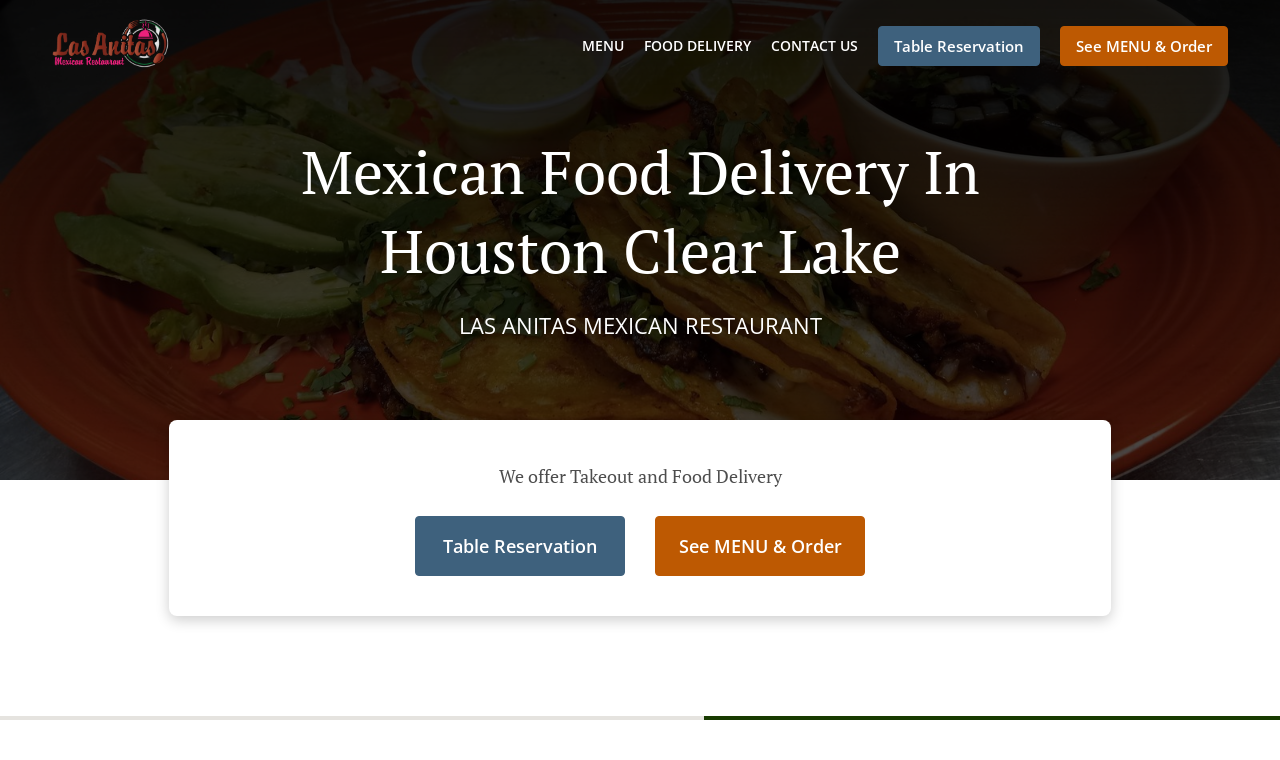

--- FILE ---
content_type: text/html; charset=utf-8
request_url: https://www.lasanitasrestaurant.com/mexican-food-delivery-houston-clear-lake
body_size: 101186
content:
<!DOCTYPE html><html lang="en"><head><meta name="glfDetectUserAgent" value="User" /><meta http-equiv="Content-Type" content="text/html; charset=UTF-8"><meta charset="utf-8"><meta name="viewport" content="width=device-width, initial-scale=1.0, maximum-scale=1.0, user-scalable=0"><meta name="language" content="en"><meta name="description" content="Order online from Las Anitas Mexican Restaurant. Mexican Food Delivery in Houston Clear Lake. Our mouth-watering dishes are prepared with care and fresh ingredients. Go straight to our online menu and place your order. You&#039;ll have it delivered to your door in no time."><meta name="keywords" content="houston clear lake, mexican food delivery, order online, mexican"><meta property="og:title" content="Mexican Food Delivery - Houston Clear Lake - Las Anitas Mexican Restaurant"><meta property="og:type" content="website"><meta property="og:url" content="https://www.lasanitasrestaurant.com/mexican-food-delivery-houston-clear-lake"><meta property="og:image" content="https://www.fbgcdn.com/pictures/d00a14d4-9c08-4573-8950-bb229f2959b9.jpg"><meta property="og:description" content="Order online from Las Anitas Mexican Restaurant. Mexican Food Delivery in Houston Clear Lake. Our mouth-watering dishes are prepared with care and fresh ingredients. Go straight to our online menu and place your order. You&#039;ll have it delivered to your door in no time."><meta property="og:site_name" content="Las Anitas Mexican Restaurant"><meta name="twitter:card" content="summary_large_image"><meta property="twitter:domain" content="lasanitasrestaurant.com"><meta property="twitter:url" content="https://www.lasanitasrestaurant.com/mexican-food-delivery-houston-clear-lake"><meta name="twitter:title" content="Mexican Food Delivery - Houston Clear Lake - Las Anitas Mexican Restaurant"><meta name="twitter:description" content="Order online from Las Anitas Mexican Restaurant. Mexican Food Delivery in Houston Clear Lake. Our mouth-watering dishes are prepared with care and fresh ingredients. Go straight to our online menu and place your order. You&#039;ll have it delivered to your door in no time."><meta name="twitter:image" content="https://www.fbgcdn.com/pictures/d00a14d4-9c08-4573-8950-bb229f2959b9.jpg"><title>Mexican Food Delivery - Houston Clear Lake - Las Anitas Mexican Restaurant</title><link rel="preload" href="https://www.fbgcdn.com/pictures/d00a14d4-9c08-4573-8950-bb229f2959b9.jpg" as="image"><link rel="icon shortcut" href="https://www.fbgcdn.com/websites/img/ico-32.png"><script>!function(){const e=function(e){if(e.href&&0===e.href.indexOf("https://fonts.googleapis.com"))return!0},n=document.getElementsByTagName("head")[0],t=n.insertBefore;n.insertBefore=function(o,f){e(o)||t.call(n,o,f)};const o=n.appendChild;n.appendChild=function(t){e(t)||o.call(n,t)}}();</script><script>window.checkPageSpeedCrawler=window.checkPageSpeedCrawler||function(){var e=document.querySelector('meta[name="glfDetectUserAgent"]')?document.querySelector('meta[name="glfDetectUserAgent"]').getAttribute("value"):"";return navigator.userAgent.indexOf("Speed Insights")>0||e.indexOf("Chrome-Lighthouse")>0||e.indexOf("Googlebot")>0};</script><style>@font-face{font-family:'Open Sans';font-style:normal;font-weight:300;font-display:swap;src:url('https://www.fbgcdn.com/websites/fonts/open-sans-v34-vietnamese_latin-ext_latin_hebrew_greek-ext_greek_cyrillic-ext_cyrillic-300.eot');src:local(''),url('https://www.fbgcdn.com/websites/fonts/open-sans-v34-vietnamese_latin-ext_latin_hebrew_greek-ext_greek_cyrillic-ext_cyrillic-300.eot?#iefix') format('embedded-opentype'),url('https://www.fbgcdn.com/websites/fonts/open-sans-v34-vietnamese_latin-ext_latin_hebrew_greek-ext_greek_cyrillic-ext_cyrillic-300.woff2') format('woff2'),url('https://www.fbgcdn.com/websites/fonts/open-sans-v34-vietnamese_latin-ext_latin_hebrew_greek-ext_greek_cyrillic-ext_cyrillic-300.woff') format('woff'),url('https://www.fbgcdn.com/websites/fonts/open-sans-v34-vietnamese_latin-ext_latin_hebrew_greek-ext_greek_cyrillic-ext_cyrillic-300.ttf') format('truetype'),url('https://www.fbgcdn.com/websites/fonts/open-sans-v34-vietnamese_latin-ext_latin_hebrew_greek-ext_greek_cyrillic-ext_cyrillic-300.svg#OpenSans') format('svg')}@font-face{font-family:'Open Sans';font-style:normal;font-weight:400;font-display:swap;src:url('https://www.fbgcdn.com/websites/fonts/open-sans-v34-vietnamese_latin-ext_latin_hebrew_greek-ext_greek_cyrillic-ext_cyrillic-regular.eot');src:local(''),url('https://www.fbgcdn.com/websites/fonts/open-sans-v34-vietnamese_latin-ext_latin_hebrew_greek-ext_greek_cyrillic-ext_cyrillic-regular.eot?#iefix') format('embedded-opentype'),url('https://www.fbgcdn.com/websites/fonts/open-sans-v34-vietnamese_latin-ext_latin_hebrew_greek-ext_greek_cyrillic-ext_cyrillic-regular.woff2') format('woff2'),url('https://www.fbgcdn.com/websites/fonts/open-sans-v34-vietnamese_latin-ext_latin_hebrew_greek-ext_greek_cyrillic-ext_cyrillic-regular.woff') format('woff'),url('https://www.fbgcdn.com/websites/fonts/open-sans-v34-vietnamese_latin-ext_latin_hebrew_greek-ext_greek_cyrillic-ext_cyrillic-regular.ttf') format('truetype'),url('https://www.fbgcdn.com/websites/fonts/open-sans-v34-vietnamese_latin-ext_latin_hebrew_greek-ext_greek_cyrillic-ext_cyrillic-regular.svg#OpenSans') format('svg')}@font-face{font-family:'Open Sans';font-style:normal;font-weight:600;font-display:swap;src:url('https://www.fbgcdn.com/websites/fonts/open-sans-v34-vietnamese_latin-ext_latin_hebrew_greek-ext_greek_cyrillic-ext_cyrillic-600.eot');src:local(''),url('https://www.fbgcdn.com/websites/fonts/open-sans-v34-vietnamese_latin-ext_latin_hebrew_greek-ext_greek_cyrillic-ext_cyrillic-600.eot?#iefix') format('embedded-opentype'),url('https://www.fbgcdn.com/websites/fonts/open-sans-v34-vietnamese_latin-ext_latin_hebrew_greek-ext_greek_cyrillic-ext_cyrillic-600.woff2') format('woff2'),url('https://www.fbgcdn.com/websites/fonts/open-sans-v34-vietnamese_latin-ext_latin_hebrew_greek-ext_greek_cyrillic-ext_cyrillic-600.woff') format('woff'),url('https://www.fbgcdn.com/websites/fonts/open-sans-v34-vietnamese_latin-ext_latin_hebrew_greek-ext_greek_cyrillic-ext_cyrillic-600.ttf') format('truetype'),url('https://www.fbgcdn.com/websites/fonts/open-sans-v34-vietnamese_latin-ext_latin_hebrew_greek-ext_greek_cyrillic-ext_cyrillic-600.svg#OpenSans') format('svg')}@font-face{font-family:'Open Sans';font-style:normal;font-weight:700;font-display:swap;src:url('https://www.fbgcdn.com/websites/fonts/open-sans-v34-vietnamese_latin-ext_latin_hebrew_greek-ext_greek_cyrillic-ext_cyrillic-700.eot');src:local(''),url('https://www.fbgcdn.com/websites/fonts/open-sans-v34-vietnamese_latin-ext_latin_hebrew_greek-ext_greek_cyrillic-ext_cyrillic-700.eot?#iefix') format('embedded-opentype'),url('https://www.fbgcdn.com/websites/fonts/open-sans-v34-vietnamese_latin-ext_latin_hebrew_greek-ext_greek_cyrillic-ext_cyrillic-700.woff2') format('woff2'),url('https://www.fbgcdn.com/websites/fonts/open-sans-v34-vietnamese_latin-ext_latin_hebrew_greek-ext_greek_cyrillic-ext_cyrillic-700.woff') format('woff'),url('https://www.fbgcdn.com/websites/fonts/open-sans-v34-vietnamese_latin-ext_latin_hebrew_greek-ext_greek_cyrillic-ext_cyrillic-700.ttf') format('truetype'),url('https://www.fbgcdn.com/websites/fonts/open-sans-v34-vietnamese_latin-ext_latin_hebrew_greek-ext_greek_cyrillic-ext_cyrillic-700.svg#OpenSans') format('svg')}@font-face{font-family:'Open Sans';font-style:italic;font-weight:400;font-display:swap;src:url('https://www.fbgcdn.com/websites/fonts/open-sans-v34-vietnamese_latin-ext_latin_hebrew_greek-ext_greek_cyrillic-ext_cyrillic-italic.eot');src:local(''),url('https://www.fbgcdn.com/websites/fonts/open-sans-v34-vietnamese_latin-ext_latin_hebrew_greek-ext_greek_cyrillic-ext_cyrillic-italic.eot?#iefix') format('embedded-opentype'),url('https://www.fbgcdn.com/websites/fonts/open-sans-v34-vietnamese_latin-ext_latin_hebrew_greek-ext_greek_cyrillic-ext_cyrillic-italic.woff2') format('woff2'),url('https://www.fbgcdn.com/websites/fonts/open-sans-v34-vietnamese_latin-ext_latin_hebrew_greek-ext_greek_cyrillic-ext_cyrillic-italic.woff') format('woff'),url('https://www.fbgcdn.com/websites/fonts/open-sans-v34-vietnamese_latin-ext_latin_hebrew_greek-ext_greek_cyrillic-ext_cyrillic-italic.ttf') format('truetype'),url('https://www.fbgcdn.com/websites/fonts/open-sans-v34-vietnamese_latin-ext_latin_hebrew_greek-ext_greek_cyrillic-ext_cyrillic-italic.svg#OpenSans') format('svg')}@font-face{font-family:'Open Sans';src:url('https://www.fbgcdn.com/websites/fonts/OpenSans-BoldItalic.eot');src:local(''),url('https://www.fbgcdn.com/websites/fonts/OpenSans-BoldItalic.eot?#iefix') format('embedded-opentype'),url('https://www.fbgcdn.com/websites/fonts/OpenSans-BoldItalic.woff2') format('woff2'),url('https://www.fbgcdn.com/websites/fonts/OpenSans-BoldItalic.woff') format('woff'),url('https://www.fbgcdn.com/websites/fonts/OpenSans-BoldItalic.ttf') format('truetype'),url('https://www.fbgcdn.com/websites/fonts/OpenSans-BoldItalic.svg#OpenSans-BoldItalic') format('svg');font-weight:bold;font-style:italic;font-display:swap}@font-face{font-family:'PT Serif';font-style:normal;font-weight:300;font-display:swap;src:url('https://www.fbgcdn.com/websites/fonts/pt-serif-v17-latin-ext_latin_cyrillic-ext_cyrillic-regular.eot');src:local(''),url('https://www.fbgcdn.com/websites/fonts/pt-serif-v17-latin-ext_latin_cyrillic-ext_cyrillic-regular.eot?#iefix') format('embedded-opentype'),url('https://www.fbgcdn.com/websites/fonts/pt-serif-v17-latin-ext_latin_cyrillic-ext_cyrillic-regular.woff2') format('woff2'),url('https://www.fbgcdn.com/websites/fonts/pt-serif-v17-latin-ext_latin_cyrillic-ext_cyrillic-regular.woff') format('woff'),url('https://www.fbgcdn.com/websites/fonts/pt-serif-v17-latin-ext_latin_cyrillic-ext_cyrillic-regular.ttf') format('truetype'),url('https://www.fbgcdn.com/websites/fonts/pt-serif-v17-latin-ext_latin_cyrillic-ext_cyrillic-regular.svg#PTSerif') format('svg')}@font-face{font-family:'PT Serif';font-style:normal;font-weight:400;font-display:swap;src:url('https://www.fbgcdn.com/websites/fonts/pt-serif-v17-latin-ext_latin_cyrillic-ext_cyrillic-regular.eot');src:local(''),url('https://www.fbgcdn.com/websites/fonts/pt-serif-v17-latin-ext_latin_cyrillic-ext_cyrillic-regular.eot?#iefix') format('embedded-opentype'),url('https://www.fbgcdn.com/websites/fonts/pt-serif-v17-latin-ext_latin_cyrillic-ext_cyrillic-regular.woff2') format('woff2'),url('https://www.fbgcdn.com/websites/fonts/pt-serif-v17-latin-ext_latin_cyrillic-ext_cyrillic-regular.woff') format('woff'),url('https://www.fbgcdn.com/websites/fonts/pt-serif-v17-latin-ext_latin_cyrillic-ext_cyrillic-regular.ttf') format('truetype'),url('https://www.fbgcdn.com/websites/fonts/pt-serif-v17-latin-ext_latin_cyrillic-ext_cyrillic-regular.svg#PTSerif') format('svg')}@font-face{font-family:'PT Serif';font-style:normal;font-weight:600;font-display:swap;src:url('https://www.fbgcdn.com/websites/fonts/pt-serif-v17-latin-ext_latin_cyrillic-ext_cyrillic-700.eot');src:local(''),url('https://www.fbgcdn.com/websites/fonts/pt-serif-v17-latin-ext_latin_cyrillic-ext_cyrillic-700.eot?#iefix') format('embedded-opentype'),url('https://www.fbgcdn.com/websites/fonts/pt-serif-v17-latin-ext_latin_cyrillic-ext_cyrillic-700.woff2') format('woff2'),url('https://www.fbgcdn.com/websites/fonts/pt-serif-v17-latin-ext_latin_cyrillic-ext_cyrillic-700.woff') format('woff'),url('https://www.fbgcdn.com/websites/fonts/pt-serif-v17-latin-ext_latin_cyrillic-ext_cyrillic-700.ttf') format('truetype'),url('https://www.fbgcdn.com/websites/fonts/pt-serif-v17-latin-ext_latin_cyrillic-ext_cyrillic-700.svg#PTSerif') format('svg')}@font-face{font-family:'PT Serif';font-style:normal;font-weight:700;font-display:swap;src:url('https://www.fbgcdn.com/websites/fonts/pt-serif-v17-latin-ext_latin_cyrillic-ext_cyrillic-700.eot');src:local(''),url('https://www.fbgcdn.com/websites/fonts/pt-serif-v17-latin-ext_latin_cyrillic-ext_cyrillic-700.eot?#iefix') format('embedded-opentype'),url('https://www.fbgcdn.com/websites/fonts/pt-serif-v17-latin-ext_latin_cyrillic-ext_cyrillic-700.woff2') format('woff2'),url('https://www.fbgcdn.com/websites/fonts/pt-serif-v17-latin-ext_latin_cyrillic-ext_cyrillic-700.woff') format('woff'),url('https://www.fbgcdn.com/websites/fonts/pt-serif-v17-latin-ext_latin_cyrillic-ext_cyrillic-700.ttf') format('truetype'),url('https://www.fbgcdn.com/websites/fonts/pt-serif-v17-latin-ext_latin_cyrillic-ext_cyrillic-700.svg#PTSerif') format('svg')}@font-face{font-family:'PT Serif';font-style:italic;font-weight:400;font-display:swap;src:url('https://www.fbgcdn.com/websites/fonts/pt-serif-v17-latin-ext_latin_cyrillic-ext_cyrillic-italic.eot');src:local(''),url('https://www.fbgcdn.com/websites/fonts/pt-serif-v17-latin-ext_latin_cyrillic-ext_cyrillic-italic.eot?#iefix') format('embedded-opentype'),url('https://www.fbgcdn.com/websites/fonts/pt-serif-v17-latin-ext_latin_cyrillic-ext_cyrillic-italic.woff2') format('woff2'),url('https://www.fbgcdn.com/websites/fonts/pt-serif-v17-latin-ext_latin_cyrillic-ext_cyrillic-italic.woff') format('woff'),url('https://www.fbgcdn.com/websites/fonts/pt-serif-v17-latin-ext_latin_cyrillic-ext_cyrillic-italic.ttf') format('truetype'),url('https://www.fbgcdn.com/websites/fonts/pt-serif-v17-latin-ext_latin_cyrillic-ext_cyrillic-italic.svg#PTSerif') format('svg')}@font-face{font-family:'PT Serif';font-style:italic;font-weight:700;font-display:swap;src:url('https://www.fbgcdn.com/websites/fonts/pt-serif-v17-latin-ext_latin_cyrillic-ext_cyrillic-700italic.eot');src:local(''),url('https://www.fbgcdn.com/websites/fonts/pt-serif-v17-latin-ext_latin_cyrillic-ext_cyrillic-700italic.eot?#iefix') format('embedded-opentype'),url('https://www.fbgcdn.com/websites/fonts/pt-serif-v17-latin-ext_latin_cyrillic-ext_cyrillic-700italic.woff2') format('woff2'),url('https://www.fbgcdn.com/websites/fonts/pt-serif-v17-latin-ext_latin_cyrillic-ext_cyrillic-700italic.woff') format('woff'),url('https://www.fbgcdn.com/websites/fonts/pt-serif-v17-latin-ext_latin_cyrillic-ext_cyrillic-700italic.ttf') format('truetype'),url('https://www.fbgcdn.com/websites/fonts/pt-serif-v17-latin-ext_latin_cyrillic-ext_cyrillic-700italic.svg#PTSerif') format('svg')}/*! normalize.css v4.1.1 | MIT License | github.com/necolas/normalize.css */html{font-family:sans-serif;-ms-text-size-adjust:100%;-webkit-text-size-adjust:100%}body{margin:0}article,aside,details,figcaption,figure,footer,header,main,menu,nav,section,summary{display:block}audio,canvas,progress,video{display:inline-block}audio:not([controls]){display:none;height:0}progress{vertical-align:baseline}template,[hidden]{display:none}a{background-color:transparent;-webkit-text-decoration-skip:objects}a:active,a:hover{outline-width:0}abbr[title]{border-bottom:none;text-decoration:underline;-webkit-text-decoration:underline dotted;text-decoration:underline dotted}b,strong{font-weight:inherit}b,strong{font-weight:bolder}dfn{font-style:italic}h1{font-size:2em;margin:.67em 0}mark{background-color:#ff0;color:#000}small{font-size:80%}sub,sup{font-size:75%;line-height:0;position:relative;vertical-align:baseline}sub{bottom:-0.25em}sup{top:-0.5em}img{border-style:none}svg:not(:root){overflow:hidden}code,kbd,pre,samp{font-family:monospace, monospace;font-size:1em}figure{margin:1em 40px}hr{-webkit-box-sizing:content-box;box-sizing:content-box;height:0;overflow:visible}button,input,select,textarea{font:inherit;margin:0}optgroup{font-weight:bold}button,input{overflow:visible}button,select{text-transform:none}button,html [type="button"],[type="reset"],[type="submit"]{-webkit-appearance:button}button::-moz-focus-inner,[type="button"]::-moz-focus-inner,[type="reset"]::-moz-focus-inner,[type="submit"]::-moz-focus-inner{border-style:none;padding:0}button:-moz-focusring,[type="button"]:-moz-focusring,[type="reset"]:-moz-focusring,[type="submit"]:-moz-focusring{outline:1px dotted ButtonText}fieldset{border:1px solid #c0c0c0;margin:0 2px;padding:.35em .625em .75em}legend{-webkit-box-sizing:border-box;box-sizing:border-box;color:inherit;display:table;max-width:100%;padding:0;white-space:normal}textarea{overflow:auto}[type="checkbox"],[type="radio"]{-webkit-box-sizing:border-box;box-sizing:border-box;padding:0}[type="number"]::-webkit-inner-spin-button,[type="number"]::-webkit-outer-spin-button{height:auto}[type="search"]{-webkit-appearance:textfield;outline-offset:-2px}[type="search"]::-webkit-search-cancel-button,[type="search"]::-webkit-search-decoration{-webkit-appearance:none}::-webkit-input-placeholder{color:inherit;opacity:.54}::-webkit-file-upload-button{-webkit-appearance:button;font:inherit}body,div,p,span,section,header,nav,footer,a,ul,li,svg{-webkit-box-sizing:border-box;box-sizing:border-box}body:focus,div:focus,p:focus,span:focus,section:focus,header:focus,nav:focus,footer:focus,a:focus,ul:focus,li:focus,svg:focus{outline:2px solid #528FCC}body{font-family:"Open Sans",sans-serif;font-size:16px;color:#4D4D4D;background-color:#fff}h1,h2,h3,h4{font-family:"PT Serif",serif;text-align:center}h1{font-size:40px;font-weight:bold;text-transform:capitalize}h2{font-size:32px;font-weight:normal}hr{display:block;width:80px;height:3px;background-color:#BD5902;border:none;margin:30px auto 40px}@media (min-width: 1024px){hr{margin:30px auto 60px}}section{margin:80px 24px;background-color:#fff}section h1{margin:0}section h2{color:#4d4d4d;margin:0;line-height:1em;text-transform:capitalize;word-wrap:break-word}@media (min-width: 1024px){section{margin:100px auto;max-width:942px}section:first-of-type:not(.real-time){margin-top:100px}section h2{font-size:40px}}.d-none{display:none}.d-flex{display:-webkit-box !important;display:-ms-flexbox !important;display:flex !important}.flex-column{-webkit-box-orient:vertical;-webkit-box-direction:normal;-ms-flex-direction:column;flex-direction:column}.ml-auto{margin-left:auto !important}.mt-auto{margin-top:auto !important}.mt-0{margin-top:0 !important}.w-100{width:100% !important}.pr-2{padding-right:.5rem !important}.pt-2{padding-top:.5rem !important}.pt-3{padding-top:1rem !important}.pl-2{padding-left:.5rem !important}.pl-4{padding-left:1rem !important}.separator{width:100%;border-top:solid 1px #e6e6e6;margin:.75rem 0}.cta-button{padding:12.5px;-webkit-box-sizing:border-box;box-sizing:border-box;background-color:#BD5902;border:1px solid #BD5902;border-radius:4px;color:#fff;font-size:15px;font-weight:600;line-height:15px;text-align:center;cursor:pointer;-webkit-user-select:none;-moz-user-select:none;-ms-user-select:none;user-select:none;text-decoration:none !important;margin:3px}.cta-button:hover{background-color:#a94f02}.cta-button:active{-webkit-transform:translateY(1px);transform:translateY(1px)}.cta-button:focus{border-color:#ffffff !important;z-index:9}.cta-button.neutral{background-color:#ffffff;color:#4d4d4d;border:1px solid #16151380}.cta-button.neutral:hover{background-color:#fafafa}.cta-button.reservation{background-color:#3e617d;border:1px solid #3e617d}.cta-button.reservation:hover{background-color:#37566f}.center-text{text-align:center}.cookie-consent-manager-backdrop{position:fixed;display:-webkit-box;display:-ms-flexbox;display:flex;-ms-flex-line-pack:center;align-content:center;-webkit-box-pack:center;-ms-flex-pack:center;justify-content:center;-ms-flex-wrap:wrap;flex-wrap:wrap;-webkit-box-orient:horizontal;-webkit-box-direction:normal;-ms-flex-direction:row;flex-direction:row;width:100%;height:100%;z-index:9999}.body-overflow-hidden{overflow:hidden}.cookie-consent-manager-backdrop{background:rgba(0,0,0,0.7)}.cookie-consent-manager-display-none{display:none !important}.cookie-consent-manager-body{width:640px;min-height:200px;background:white;color:#333333}@media (max-width: 1024px){.cookie-consent-manager-body{position:fixed;width:100%;bottom:0}}.cookie-consent-manager-description{margin:24px}.cookie-consent-manager-description>h3{font-family:"Open Sans",sans-serif;font-style:normal;font-weight:700;font-size:18px;line-height:24px;text-align:left;margin-bottom:24px}.cookie-consent-manager-description>p,li{font-family:"Open Sans",sans-serif;font-style:normal;font-weight:400;font-size:14px;line-height:20px}.cookie-consent-manager-actions{display:-webkit-box;display:-ms-flexbox;display:flex;-webkit-box-orient:horizontal;-webkit-box-direction:reverse;-ms-flex-direction:row-reverse;flex-direction:row-reverse;-ms-flex-wrap:wrap;flex-wrap:wrap;margin:24px}@media (max-width: 1024px){.cookie-consent-manager-actions{-webkit-box-orient:vertical;-webkit-box-direction:reverse;-ms-flex-direction:column-reverse;flex-direction:column-reverse}}.cookie-consent-manager-separator{display:block;margin:24px 0;width:100%;height:1px;background-color:#e1e1e1;border:none}.cookie-consent-manager-button{background:#FFFFFF;-webkit-box-shadow:0 1px 1px rgba(0,0,0,0);box-shadow:0 1px 1px rgba(0,0,0,0);border:1px solid #333333;border-radius:4px;padding:10px 24px;font-family:"Open Sans",sans-serif;font-style:normal;font-weight:700;font-size:14px;line-height:20px;cursor:pointer}.cookie-consent-manager-accessibility:focus-visible{outline:3px solid #2a71dc !important}.cookie-consent-manager-button-confirm-all{background-color:#666666;color:white}.cookie-consent-manager-button-reject{margin-right:12px}@media (max-width: 1024px){.cookie-consent-manager-button-reject{margin-right:0;margin-bottom:8px}}.cookie-consent-manager-button-approve{margin-right:12px;background:#333333;color:#FFFFFF;line-height:20px}@media (max-width: 1024px){.cookie-consent-manager-button-approve{margin-right:0;margin-bottom:8px}}.cookie-consent-manager-options{padding-left:24px;padding-right:24px;max-height:463px;overflow:auto}.cookie-consent-manager-option{background:#F5F5F5}.cookie-consent-manager-option-header{font-family:"Open Sans",sans-serif;font-style:normal;font-weight:700;font-size:14px;line-height:24px;display:-webkit-box;display:-ms-flexbox;display:flex;margin-bottom:8px}.cookie-consent-manager-option-header p{margin-top:12px;margin-right:12px;margin-left:8px}.cookie-consent-manager-option-header p:first-child{margin-right:0;margin-left:12px;cursor:pointer}.cookie-consent-manager-option-header>.cookie-consent-manager-option-description>.option-icon::after{content:'\02795'}.cookie-consent-manager-option-header>.cookie-consent-manager-option-description>.option-icon.active::after{content:'\02796'}.cookie-consent-manager-option-description{display:-webkit-box;display:-ms-flexbox;display:flex}.cookie-consent-manager-option-body>p{margin-top:0;font-size:14px;margin-left:39px;margin-right:24px;font-family:"Open Sans",sans-serif;line-height:20px}.cookie-consent-manager-option-body{display:none;padding-bottom:24px;margin-bottom:8px}.cookie-consent-manager-option-body ul{margin-top:0;margin-left:16px}.cookie-consent-manager-toggle{-ms-flex-item-align:center;align-self:center;margin-left:auto;margin-right:16px}.cookie-consent-manager-switch{position:relative;display:inline-block;width:38px;height:20px}.cookie-consent-manager-switch input{opacity:0;width:0;height:0}.cookie-consent-manager-slider{position:absolute;cursor:pointer;top:0;left:0;right:0;bottom:0;background-color:#ccc;-webkit-transition:.4s;transition:.4s}.cookie-consent-manager-slider:before{position:absolute;content:"";height:16px;width:16px;left:2px;bottom:2px;background-color:white;-webkit-transition:.4s;transition:.4s}.cookie-consent-manager-description>p #read-policy,.cookie-consent-manager-description>p #change-options{text-decoration:underline;font-weight:700;cursor:pointer;color:#333333}.cookie-consent-manager-description>p #read-policy{font-weight:400}.cookie-consent-manager-option-body>p #view-required-cookies-link,.cookie-consent-manager-option-body>p #view-functional-cookies-link,.cookie-consent-manager-option-body>p #view-advertising-cookies-link{text-decoration:underline;font-weight:400;cursor:pointer}input:checked+.cookie-consent-manager-slider{background-color:#528FCC}input:disabled+.cookie-consent-manager-slider{opacity:.5}input:focus+.cookie-consent-manager-slider{-webkit-box-shadow:0 0 1px #528FCC;box-shadow:0 0 1px #528FCC}input:checked+.cookie-consent-manager-slider:before{-webkit-transform:translateX(18px);transform:translateX(18px)}.cookie-consent-manager-slider.round{border-radius:34px}.cookie-consent-manager-slider.round:before{border-radius:50%}.wrapper{width:100%;overflow:hidden}.hidden{position:absolute;left:-10000px;top:auto;height:0;overflow:hidden}.hidden-screen-reader{position:absolute;left:-10000px;top:auto;overflow:hidden}.display-none{display:none !important}@media (min-width: 1024px){.wrapper-boxed{background-image:url("https://www.fbgcdn.com/websites/img/background.jpg");background-repeat:repeat}.wrapper-boxed>.wrapper{width:1024px;margin:0 auto;-webkit-box-shadow:0 0 10px rgba(0,0,0,0.08);box-shadow:0 0 10px rgba(0,0,0,0.08);background-color:#fff}.wrapper-boxed .nav-announcement-container{width:1024px;margin:0 auto}.wrapper-boxed .nav-header-container{width:1024px;margin:0 auto}.wrapper-boxed .nav-header{margin:0 auto}.wrapper-boxed section.disclaimer-container{margin-top:150px}}.nav-container{position:fixed;top:0;left:0;right:0;color:#fff;z-index:3}.nav-announcement-container{background-color:#EF4E4B;-webkit-transition:-webkit-transform .3s ease-out;transition:-webkit-transform .3s ease-out;transition:transform .3s ease-out;transition:transform .3s ease-out, -webkit-transform .3s ease-out}.nav-announcement{padding:0 16px;margin:0 auto;display:-webkit-box;display:-ms-flexbox;display:flex;-webkit-box-orient:horizontal;-webkit-box-direction:normal;-ms-flex-direction:row;flex-direction:row;gap:16px;font-size:12px;font-weight:400;line-height:16px}@media (min-width: 1024px){.nav-announcement{max-width:942px;padding:0}}.nav-announcement .nav-announcement-message{margin:16px 0;-webkit-box-flex:1;-ms-flex:1;flex:1}.nav-announcement .nav-announcement-message .nav-announcement-name{display:-webkit-box;display:-ms-flexbox;display:flex;-webkit-box-orient:horizontal;-webkit-box-direction:normal;-ms-flex-direction:row;flex-direction:row;gap:16px;-webkit-box-align:center;-ms-flex-align:center;align-items:center;font-size:24px;font-weight:400;line-height:26px;text-align:left}.nav-announcement .nav-announcement-message .nav-announcement-name>svg{fill:#fff;width:32px;height:32px;-webkit-box-flex:0;-ms-flex:0 0 32px;flex:0 0 32px}.nav-announcement .nav-announcement-message .nav-announcement-description{margin-left:48px;margin-top:8px}.nav-announcement .nav-announcement-message .nav-announcement-description p{margin:0}.nav-announcement .nav-announcement-close{background-color:rgba(0,0,0,0.1);display:-webkit-box;display:-ms-flexbox;display:flex;-webkit-box-align:center;-ms-flex-align:center;align-items:center;cursor:pointer}.nav-announcement .nav-announcement-close>svg{width:16px;height:16px;fill:#A13532;fill:rgba(0,0,0,0.3);margin:16px}.nav-announcement .nav-announcement-close:hover{background-color:rgba(0,0,0,0.13)}.nav-announcement .nav-announcement-close:hover>svg{fill:rgba(0,0,0,0.4)}.nav-announcement-placeholder{background-color:#173A00;-webkit-transition:max-height .2s ease-out;transition:max-height .2s ease-out}.nav-header-container{background-color:transparent;font-size:14px;-webkit-transition:background-color .3s ease-out;transition:background-color .3s ease-out}@media (min-width: 1024px){.nav-header-container{padding:0 50px}}.nav-header-container.active{background-color:#173A00}.nav-header{display:-webkit-box;display:-ms-flexbox;display:flex;position:relative;-webkit-box-align:center;-ms-flex-align:center;align-items:center;padding:16px;font-size:14px;margin:0 auto}.nav-header .nav-header-icon>svg{height:28px;fill:#fff;margin-right:10px;vertical-align:middle}.nav-header .nav-header-name{font-weight:600;text-decoration:none;color:#fff;white-space:nowrap;overflow:hidden;display:block;text-overflow:ellipsis;padding-right:20px}.nav-header .nav-header-menu{padding:20px 16px;margin:-20px -16px;-webkit-box-flex:1;-ms-flex-positive:1;flex-grow:1}.nav-header .nav-header-menu>svg{fill:#fff;vertical-align:middle;cursor:pointer}.nav-header .nav-header-menu .nav-open-menu{width:26px;height:17px;float:right}.nav-header .nav-header-menu .nav-hide-menu{display:none;width:20px;height:19px;float:right}.nav-header .nav-header-menu.active>.nav-open-menu{display:none}.nav-header .nav-header-menu.active>.nav-hide-menu{display:block}@media (min-width: 1024px){.nav-header{max-width:1300px;padding:18px 0;-ms-flex-wrap:wrap;flex-wrap:wrap}.nav-header .nav-header-name{font-size:20px;max-width:510px;-ms-flex-negative:0;flex-shrink:0;padding-right:0;padding-left:2px}.nav-header .nav-header-icon>svg{height:40px}.nav-header .nav-header-menu{-webkit-box-flex:1;-ms-flex-positive:1;flex-grow:1;-ms-flex-negative:1;flex-shrink:1;padding:0;margin:0;overflow:hidden}.nav-header .nav-header-menu>.nav-open-menu,.nav-header .nav-header-menu>.nav-hide-menu{display:none !important}}.nav-expanded-menu{visibility:hidden;opacity:0;-webkit-transition:visibility 0s linear .4s,opacity .4s ease-out;transition:visibility 0s linear .4s,opacity .4s ease-out;position:absolute;left:0;right:0;top:100%;background-color:#173A00;-webkit-box-shadow:0 1px 3px rgba(0,0,0,0.15);box-shadow:0 1px 3px rgba(0,0,0,0.15);max-height:calc(100vh - 60px);overflow:auto}.nav-expanded-menu .cta-button{display:block;padding:10px;font-weight:600;font-size:15px;line-height:20px;padding:9px 15px;margin:0px 10px}@media (min-width: 1024px){.nav-expanded-menu .cta-button{white-space:normal;-webkit-box-align:center;-ms-flex-align:center;align-items:center;display:-webkit-box;display:-ms-flexbox;display:flex}}.nav-header-menu.active>.nav-expanded-menu{visibility:visible;opacity:1;-webkit-transition:visibility 0s linear 0s,opacity .4s ease-out;transition:visibility 0s linear 0s,opacity .4s ease-out}.nav-expanded-menu>ul{margin:0;padding:0}.nav-expanded-menu>ul>li{list-style-type:none;text-align:center}.nav-expanded-menu>ul>li.nav-cta{display:none}@media (min-width: 1024px){.nav-expanded-menu>ul>li.nav-cta{display:-webkit-box;display:-ms-flexbox;display:flex;-webkit-box-orient:horizontal;-webkit-box-direction:normal;-ms-flex-direction:row;flex-direction:row;padding:15px;-webkit-box-pack:center;-ms-flex-pack:center;justify-content:center}}.nav-expanded-menu>ul>li>a{display:block;padding:15px;color:rgba(255,255,255,0.6);font-size:14px;font-weight:600;text-transform:uppercase;text-decoration:none;line-height:1em}.nav-expanded-menu>ul>li>a:hover,.nav-expanded-menu>ul>li>a:focus,.nav-expanded-menu>ul>li>a:visited{color:rgba(255,255,255,0.6);text-decoration:none}@media (min-width: 1024px){.nav-expanded-menu{visibility:visible;opacity:1;position:static;background-color:transparent;-webkit-box-shadow:none;box-shadow:none;-webkit-transition:none;transition:none}.nav-expanded-menu>ul{display:-webkit-box;display:-ms-flexbox;display:flex;-webkit-box-align:center;-ms-flex-align:center;align-items:center;-webkit-box-pack:end;-ms-flex-pack:end;justify-content:flex-end}.nav-expanded-menu>ul>li{padding:0;margin:0 10px;text-overflow:ellipsis;white-space:nowrap;-ms-flex-negative:1;flex-shrink:1;max-width:30%}.nav-expanded-menu>ul>li.nav-cta{padding:2px 2px 2px 0px;max-width:40%}.nav-expanded-menu>ul>li.nav-cta :last-child{margin-right:0}.nav-expanded-menu>ul>li.nav-cta :first-child{margin-left:0}.nav-expanded-menu>ul>li:first-of-type{margin-left:0}.nav-expanded-menu>ul>li:last-of-type{-ms-flex-negative:0;flex-shrink:0;-webkit-box-flex:0;-ms-flex-positive:0;flex-grow:0;margin-right:0;border-radius:3px;display:-webkit-box;display:-ms-flexbox;display:flex}.nav-expanded-menu>ul>li>a,.nav-expanded-menu>ul>li>a:visited{display:inline;padding:0;color:#fff;-webkit-transition:color .3s ease-out;transition:color .3s ease-out}.nav-expanded-menu>ul>li>a:hover,.nav-expanded-menu>ul>li>a:focus{color:#NaNNaNNaN}}.staging-container.legal-page{margin-bottom:75px}.staging{min-height:50vh;-webkit-box-sizing:border-box;box-sizing:border-box;padding-top:70px;background-color:#000;position:relative;z-index:1;display:-webkit-box;display:-ms-flexbox;display:flex;-webkit-box-orient:vertical;-webkit-box-direction:normal;-ms-flex-direction:column;flex-direction:column;-webkit-box-pack:center;-ms-flex-pack:center;justify-content:center;-webkit-box-align:center;-ms-flex-align:center;align-items:center}.staging .staging-logo{display:block;text-align:center}.staging .staging-logo>svg{height:100px}.staging>h3{padding:10px;font-family:"Open Sans",sans-serif;background-color:rgba(0,0,0,0.5);color:#ccc;margin:auto 0 0 0;font-size:14px;font-weight:bold}.staging>h3>svg{display:none;width:13px;height:9px;fill:#ccc;margin:0 20px}.simple-page .staging{min-height:255px}@media (min-width: 1024px){.staging{height:640px}.staging .staging-logo>svg{height:150px}.staging>h3{font-size:16px;padding:20px}.staging>h3>svg{display:inline-block}.simple-page .staging{height:480px}}.staging-background{content:"";background-size:cover;background-position:center;top:0;left:0;bottom:0;right:0;position:absolute;z-index:-1}.staging-background:after{content:"";height:100%;position:absolute;top:0;left:0;right:0;background:-webkit-gradient(linear, left top, left bottom, from(rgba(0,0,0,0.75)), to(rgba(0,0,0,0.4)));background:linear-gradient(180deg, rgba(0,0,0,0.75) 0%, rgba(0,0,0,0.4) 100%)}.simple-page .staging-background:after{background:-webkit-gradient(linear, left top, left bottom, from(rgba(0,0,0,0.9)), to(rgba(0,0,0,0.7)));background:linear-gradient(180deg, rgba(0,0,0,0.9) 0%, rgba(0,0,0,0.7) 100%)}.staging-headlines{overflow:hidden;-webkit-box-flex:1;-ms-flex-positive:1;flex-grow:1;display:-webkit-box;display:-ms-flexbox;display:flex;-webkit-box-orient:vertical;-webkit-box-direction:normal;-ms-flex-direction:column;flex-direction:column;-webkit-box-pack:center;-ms-flex-pack:center;justify-content:center;margin-bottom:60px}.staging-headlines>h1{font-size:40px;font-weight:bold;color:#fff;padding:0 15px;margin:0;word-wrap:break-word}.staging-headlines>h2{font-family:"Open Sans",sans-serif;font-size:16px;font-weight:400;text-transform:uppercase;margin-top:20px;padding:0 15px;color:#fff}.simple-page .staging-headlines>h1{font-weight:normal;font-style:normal}.simple-page .staging-headlines>h2{font-size:22px;font-weight:400}@media (min-width: 1024px){.staging-headlines{max-width:942px}.staging-headlines>h1{font-size:60px}.staging-headlines>h2{font-size:24px}}.real-time{display:-webkit-box;display:-ms-flexbox;display:flex;-webkit-box-orient:vertical;-webkit-box-direction:normal;-ms-flex-direction:column;flex-direction:column;position:relative;background-color:#fff;padding:32px;-webkit-box-sizing:border-box;box-sizing:border-box;-webkit-box-shadow:0 4px 14px 0 rgba(0,0,0,0.2);box-shadow:0 4px 14px 0 rgba(0,0,0,0.2);border-radius:8px;z-index:1;margin-top:-60px}@media (min-width: 1024px){.real-time{margin-top:-60px;padding:40px;max-width:942px}}.real-time .real-time-header{font-weight:400;font-family:"PT Serif",serif;font-size:16px;line-height:20px;margin-bottom:24px}@media (min-width: 1024px){.real-time .real-time-header{font-size:18px;line-height:32px}}.real-time .real-time-button{position:relative;color:#4D4D4D;font-size:18px;line-height:32px;text-align:center}@media (min-width: 1024px){.real-time .real-time-button{-webkit-box-flex:1;-ms-flex-positive:1;flex-grow:1}.real-time .real-time-button>p{margin:0 0 20px;font-size:24px}}.real-time-buttons{display:-webkit-box;display:-ms-flexbox;display:flex;-webkit-box-pack:center;-ms-flex-pack:center;justify-content:center;-webkit-box-orient:horizontal;-webkit-box-direction:normal;-ms-flex-direction:row;flex-direction:row;-ms-flex-wrap:wrap;flex-wrap:wrap}.real-time-buttons .cta-button{font-size:15px;line-height:20px;padding:9px 15px;min-width:180px;height:50px;display:-webkit-box;display:-ms-flexbox;display:flex;-webkit-box-pack:center;-ms-flex-pack:center;justify-content:center;-webkit-box-align:center;-ms-flex-align:center;align-items:center;margin:6px 8px}@media (min-width: 1024px){.real-time-buttons .cta-button{height:60px;margin:0px 15px;font-size:18px;line-height:24px;min-width:210px;padding:17px 19px}}.isvg-circle-hang{-webkit-filter:drop-shadow(0 3px 14px rgba(0,0,0,0.25));filter:drop-shadow(0 3px 14px rgba(0,0,0,0.25))}.opening-hours-wrapper{display:-webkit-box;display:-ms-flexbox;display:flex;-webkit-box-pack:center;-ms-flex-pack:center;justify-content:center}.opening-hours{display:-webkit-box;display:-ms-flexbox;display:flex;-webkit-box-pack:center;-ms-flex-pack:center;justify-content:center;-webkit-box-orient:vertical;-webkit-box-direction:normal;-ms-flex-direction:column;flex-direction:column;gap:30px}.opening-hours .message,.opening-hours .hours{border:1px solid #16151380;border-radius:8px}.opening-hours .message{font-size:14px;font-weight:600;line-height:20px;text-align:center;color:#4D4D4D;padding:15px 23px}.opening-hours .message.red{color:#ffffff;border:1px solid #EF4E4B;background-color:#EF4E4B}.opening-hours .message>div{margin-top:16px}.opening-hours .hours{padding:23px;color:#4D4D4D;font-size:14px;font-weight:400;line-height:20px;display:-webkit-box;display:-ms-flexbox;display:flex;-webkit-box-orient:vertical;-webkit-box-direction:normal;-ms-flex-direction:column;flex-direction:column;gap:12px}@media (min-width: 1024px){.opening-hours .hours{font-size:16px;line-height:24px}}.opening-hours .hours .entry{display:-webkit-box;display:-ms-flexbox;display:flex;gap:12px;-webkit-box-align:center;-ms-flex-align:center;align-items:center}.opening-hours .hours .entry>div:first-of-type{-webkit-box-flex:1;-ms-flex-positive:1;flex-grow:1}.opening-hours .hours .entry>div:last-of-type{white-space:nowrap}@media (min-width: 1024px){.opening-hours .hours .entry{gap:32px}}.opening-hours .hours .entry-seperator{margin:12px 0;width:100%;height:1px;background-color:#16151380}.opening-hours .hours .entry-title{display:-webkit-box;display:-ms-flexbox;display:flex;gap:8px;font-weight:600;-webkit-box-align:center;-ms-flex-align:center;align-items:center}.opening-hours .hours .entry-title svg{width:24px;height:24px;fill:#4D4D4D}.gallery .gallery-description{text-align:center;margin-block:1em}.gallery .horizontal-list-container{width:100%;height:165px;overflow:hidden;display:-webkit-box;display:-ms-flexbox;display:flex;-webkit-box-pack:center;-ms-flex-pack:center;justify-content:center}.gallery .horizontal-list{height:200px;overflow:scroll;overflow-y:hidden;white-space:nowrap;display:-webkit-box;display:-ms-flexbox;display:flex;position:relative;gap:15px;-webkit-box-pack:start;-ms-flex-pack:start;justify-content:flex-start}.gallery .horizontal-list .entry{width:220px;height:165px;-ms-flex-negative:0;flex-shrink:0;position:relative;border-radius:4px;overflow:hidden}@media (hover:hover){.gallery .horizontal-list .entry>div{bottom:-50px !important}.gallery .horizontal-list .entry:hover img{-webkit-transform:scale(1.15);transform:scale(1.15)}.gallery .horizontal-list .entry:hover>div{bottom:0 !important}}.gallery .horizontal-list .entry img{width:220px;height:165px;-webkit-transition:-webkit-transform .35s ease;transition:-webkit-transform .35s ease;transition:transform .35s ease;transition:transform .35s ease, -webkit-transform .35s ease}.gallery .horizontal-list .entry>div{position:absolute;height:30px;bottom:0;left:0;right:0;text-align:center;color:#4D4D4D;font-size:13px;font-weight:700;padding:0 15px;line-height:30px;background-color:rgba(255,255,255,0.8);overflow:hidden;text-overflow:ellipsis;white-space:nowrap;-webkit-transition:bottom .35s ease;transition:bottom .35s ease}.gallery .horizontal-list .entry .gallery-image:focus img{outline:2px solid #528FCC;outline-offset:-2px}@media (min-width: 1024px){.gallery .horizontal-list-container{height:auto;overflow:auto;margin:60px 0 -30px 0}.gallery .horizontal-list{height:auto;overflow:auto;white-space:normal;-ms-flex-wrap:wrap;flex-wrap:wrap;max-width:942px;margin:0 auto;gap:30px;-webkit-box-pack:center;-ms-flex-pack:center;justify-content:center}.gallery .horizontal-list .entry{width:290px;height:220px}.gallery .horizontal-list .entry img{width:290px;height:220px}.gallery .horizontal-list .entry>div{height:50px;font-size:16px;padding:0 20px;line-height:50px}}.gallery .horizontal-list-overlay{width:18px;background:red;position:sticky;top:0;bottom:0;-ms-flex-negative:0;flex-shrink:0;z-index:1}.gallery .horizontal-list-overlay.left{left:0;margin-right:-15px;background:-webkit-gradient(linear, right top, left top, from(rgba(255,255,255,0)), to(#fff));background:linear-gradient(-90deg, rgba(255,255,255,0) 0%, #fff 100%)}.gallery .horizontal-list-overlay.right{right:0;margin-left:-15px;background:-webkit-gradient(linear, left top, right top, from(rgba(255,255,255,0)), to(#fff));background:linear-gradient(90deg, rgba(255,255,255,0) 0%, #fff 100%)}@media (min-width: 1024px){.gallery .horizontal-list-overlay{display:none}}.certificates .entry-container{display:-webkit-box;display:-ms-flexbox;display:flex;-ms-flex-wrap:wrap;flex-wrap:wrap;-webkit-box-pack:center;-ms-flex-pack:center;justify-content:center;gap:29px;margin:0 auto}.certificates .entry-container .entry{max-width:100%;border:1px solid #D9D9D9;border-radius:4px;-webkit-transition:border .4s ease-out,-webkit-box-shadow .4s ease-out;transition:border .4s ease-out,-webkit-box-shadow .4s ease-out;transition:border .4s ease-out,box-shadow .4s ease-out;transition:border .4s ease-out,box-shadow .4s ease-out,-webkit-box-shadow .4s ease-out;padding:31px 23px;text-align:center;color:#4D4D4D;text-decoration:none}.certificates .entry-container .entry .entry-content{max-width:100%;width:279px;overflow:hidden}@media (min-width: 1024px){.certificates .entry-container .entry .entry-content{width:165px;max-width:100%}}.certificates .entry-container .entry .entry-content svg{width:45px;height:45px;fill:#CCCCCC;margin-bottom:14px}.certificates .entry-container .entry .entry-content .entry-header{font-size:12px;font-weight:700;line-height:20px}.certificates .entry-container .entry .entry-content .entry-description{font-size:10px;font-weight:400;line-height:16px;margin-top:8px}@media (hover:hover){.certificates .entry-container .entry:hover{-webkit-box-shadow:0 4px 16px 0 rgba(0,0,0,0.1);box-shadow:0 4px 16px 0 rgba(0,0,0,0.1);border:1px solid #173A00}}.certificates .entry-container .entry .entry-popup-background{display:none;position:fixed;top:0;left:0;right:0;bottom:0;background-color:rgba(0,0,0,0.8);z-index:10}.certificates .entry-container .entry.popup .entry-popup-background{display:block}.certificates .entry-container .entry.popup .entry-popup{display:block}.certificates .entry-container .entry .entry-popup{display:none;position:fixed;top:30%;left:50%;-webkit-transform:translateX(-50%);transform:translateX(-50%);background-color:#173A00;border-radius:4px;padding:25px 30px;color:#fff;font-size:16px;text-align:left;line-height:24px;font-weight:bold;z-index:15}.certificates .entry-container .entry .entry-popup .links{display:-webkit-box;display:-ms-flexbox;display:flex}.certificates .entry-container .entry .entry-popup .links>div:first-of-type{margin-right:20px}.certificates .entry-container .entry .entry-popup .links a{color:#FFF;font-size:14px;text-decoration:underline;font-weight:normal}.awards{display:-webkit-box;display:-ms-flexbox;display:flex;-webkit-box-pack:center;-ms-flex-pack:center;justify-content:center;-ms-flex-wrap:wrap;flex-wrap:wrap;gap:30px}.awards .entry{position:relative;border-radius:4px;overflow:hidden;width:327px}@media (min-width: 1024px){.awards .entry{width:456px}}.awards .entry img{display:block;width:100%}.awards .entry>div{position:absolute;height:30px;bottom:0;left:0;right:0;text-align:center;color:#4D4D4D;font-size:14px;font-weight:700;padding:0 15px;line-height:30px;background-color:rgba(255,255,255,0.8);overflow:hidden;text-overflow:ellipsis;white-space:nowrap;-webkit-transition:bottom .35s ease;transition:bottom .35s ease}@media (min-width: 1024px){.awards .entry>div{height:50px;font-size:16px;padding:0 20px;line-height:50px}}.announcement{position:relative;margin:80px 0;padding:0;background-color:#173A00;text-align:center}.announcement .announcement-inner{padding:60px 24px}.announcement .announcement-inner svg{width:64px;height:64px;fill:#fff}.announcement .announcement-inner h2{font-size:20px;font-weight:400;line-height:28px;color:#fff;margin:32px 0}.announcement .announcement-inner>div{font-size:14px;font-weight:400;line-height:20px;color:#fff}.announcement .announcement-inner p:last-of-type{margin-bottom:0}@media (min-width: 1024px){.announcement{margin:100px 0;max-width:none}.announcement .announcement-inner{max-width:942px;margin:0 auto;padding:60px 0}.announcement .announcement-inner h2{font-size:32px;line-height:42px}.announcement .announcement-inner>div{font-size:16px;line-height:20px}}.external-links{text-align:center}.external-links p{padding-bottom:15px}.external-links .cta-button{max-width:100%;min-width:300px;height:50px;display:-webkit-inline-box;display:-ms-inline-flexbox;display:inline-flex;-webkit-box-pack:center;-ms-flex-pack:center;justify-content:center;-webkit-box-align:center;-ms-flex-align:center;align-items:center}.external-links .cta-button svg{opacity:.7;width:16px;height:16px;fill:#ffffff}.external-links .cta-button.neutral svg{fill:#4d4d4d}.external-links .cta-button .text{text-transform:uppercase;font-size:14px;font-weight:700;padding-left:16px}.jobs .email-link{margin:24px 0 12px 0;min-width:0}@media (min-width: 1024px){.jobs .email-link{margin:0 30px 0}}.jobs .email-link>span{display:block;color:#161513b3;font-size:10px;line-height:16px;text-align:left;margin-bottom:5px}@media (min-width: 1024px){.jobs .email-link>span{font-size:12px}}.jobs .email-link>a{display:block;color:#136FD2;font-size:12px;text-decoration:none;line-height:16px}@media (min-width: 1024px){.jobs .email-link>a{font-size:14px}}.jobs .email-link>a:hover{text-decoration:underline}.jobs .email-link>a>span{display:block;word-break:break-all}.jobs .entry{padding:30px 24px;border:1px solid #D9D9D9;border-radius:4px;margin-bottom:30px}.jobs .entry p{margin-top:10px;margin-bottom:5px}.jobs .entry .entry-header{display:-webkit-box;display:-ms-flexbox;display:flex;-webkit-box-orient:vertical;-webkit-box-direction:normal;-ms-flex-direction:column;flex-direction:column}@media (min-width: 1024px){.jobs .entry .entry-header{-webkit-box-orient:horizontal;-webkit-box-direction:normal;-ms-flex-direction:row;flex-direction:row}}.jobs .entry .entry-header>div:first-of-type{-webkit-box-flex:1;-ms-flex-positive:1;flex-grow:1;-ms-flex-negative:0;flex-shrink:0}.jobs .entry .entry-header>div:first-of-type>h3{font-size:20px;font-weight:700;line-height:26px;text-align:left;margin:0 0 4px;color:#4D4D4D}@media (min-width: 1024px){.jobs .entry .entry-header>div:first-of-type>h3{font-size:24px}}.jobs .entry .entry-header>div:first-of-type>span{font-size:10px;font-weight:400;line-height:16px;text-align:left;color:#161513b3}@media (min-width: 1024px){.jobs .entry .entry-header>div:first-of-type>span{font-size:12px}}.jobs .entry .entry-title{font-size:12px;font-weight:600;line-height:16px;color:#4D4D4D;margin:20px 0 12px}@media (min-width: 1024px){.jobs .entry .entry-title{font-size:14px;line-height:20px}}.jobs .entry .entry-title+div{font-size:12px;font-weight:400;line-height:16px;color:#4D4D4D}@media (min-width: 1024px){.jobs .entry .entry-title+div{font-size:14px;line-height:20px}}.jobs .entry .entry-title+div b,.jobs .entry .entry-title+div strong{font-weight:600}.jobs .entry .cta-button{display:-webkit-inline-box;display:-ms-inline-flexbox;display:inline-flex;-webkit-box-pack:center;-ms-flex-pack:center;justify-content:center;-webkit-box-align:center;-ms-flex-align:center;align-items:center;padding:12px;margin:0px}@media (min-width: 1024px){.jobs .entry .cta-button{-ms-flex-item-align:start;align-self:flex-start}}.jobs .entry .cta-button svg{width:16px;height:16px;fill:#4D4D4D}.jobs .entry .cta-button.neutral svg{fill:#4d4d4d}.jobs .entry .cta-button .text{font-size:14px;font-weight:600;line-height:16px;padding-right:8px}.social-media .social-media-description{font-size:16px;font-weight:400;line-height:20px;text-align:center;margin-bottom:24px}.social-media .entry-container{display:-webkit-box;display:-ms-flexbox;display:flex;-ms-flex-wrap:wrap;flex-wrap:wrap;-webkit-box-pack:center;-ms-flex-pack:center;justify-content:center;-webkit-box-align:center;-ms-flex-align:center;align-items:center;gap:24px 30px;margin:0 auto}.social-media .entry-container .entry{width:132px;height:110px;display:-webkit-box;display:-ms-flexbox;display:flex;-webkit-box-pack:center;-ms-flex-pack:center;justify-content:center;-webkit-box-align:center;-ms-flex-align:center;align-items:center;border:1px solid #16151380;border-radius:4px;-webkit-transition:border .4s ease-out,-webkit-box-shadow .4s ease-out;transition:border .4s ease-out,-webkit-box-shadow .4s ease-out;transition:border .4s ease-out,box-shadow .4s ease-out;transition:border .4s ease-out,box-shadow .4s ease-out,-webkit-box-shadow .4s ease-out}.social-media .entry-container .entry svg{height:40px;width:40px;fill:#173A00}@media (hover:hover){.social-media .entry-container .entry:hover{-webkit-box-shadow:0 4px 16px 0 rgba(0,0,0,0.1);box-shadow:0 4px 16px 0 rgba(0,0,0,0.1);border:1px solid #173A00}}.review-portals .entry-container{display:-webkit-box;display:-ms-flexbox;display:flex;-ms-flex-wrap:wrap;flex-wrap:wrap;-webkit-box-pack:center;-ms-flex-pack:center;justify-content:center;-webkit-box-align:center;-ms-flex-align:center;align-items:center;gap:24px 30px;margin:0 auto}.review-portals .entry-container .entry{width:213px;height:213px;display:-webkit-box;display:-ms-flexbox;display:flex;-webkit-box-pack:center;-ms-flex-pack:center;justify-content:center;-webkit-box-align:center;-ms-flex-align:center;align-items:center;border:1px solid #D9D9D9;border-radius:4px;-webkit-transition:border .4s ease-out,-webkit-box-shadow .4s ease-out;transition:border .4s ease-out,-webkit-box-shadow .4s ease-out;transition:border .4s ease-out,box-shadow .4s ease-out;transition:border .4s ease-out,box-shadow .4s ease-out,-webkit-box-shadow .4s ease-out}.review-portals .entry-container .entry>div{width:145px;height:88px}@media (hover:hover){.review-portals .entry-container .entry:hover{-webkit-box-shadow:0 4px 16px 0 rgba(0,0,0,0.1);box-shadow:0 4px 16px 0 rgba(0,0,0,0.1);border:1px solid #173A00}}@media (min-width: 1024px){.contact{padding:60px 40px;background-color:#FAFAFA;margin:100px 0;max-width:none}.contact .contact-wrapper{margin:0 auto;max-width:1300px}.contact .contact-wrapper>h2{text-align:left}.contact .contact-wrapper>hr{margin:30px 0 40px}}.contact .contact-container{display:-webkit-box;display:-ms-flexbox;display:flex;-webkit-box-orient:vertical;-webkit-box-direction:normal;-ms-flex-direction:column;flex-direction:column}@media (min-width: 1024px){.contact .contact-container{-webkit-box-orient:horizontal;-webkit-box-direction:normal;-ms-flex-direction:row;flex-direction:row}}.contact .contact-info{-webkit-box-flex:1;-ms-flex:1;flex:1;display:-webkit-box;display:-ms-flexbox;display:flex;-webkit-box-orient:vertical;-webkit-box-direction:normal;-ms-flex-direction:column;flex-direction:column}@media (min-width: 1024px){.contact .contact-info{padding-right:56px}}.contact .contact-info .info{-webkit-box-flex:0;-ms-flex:0;flex:0;margin-bottom:16px}.contact .contact-info .info .entry{display:-webkit-box;display:-ms-flexbox;display:flex;-webkit-box-align:center;-ms-flex-align:center;align-items:center;margin-bottom:16px}.contact .contact-info .info .entry span{font-size:16px;font-weight:400;line-height:20px;color:#4C4C4C}.contact .contact-info .info .entry span a{text-decoration:none;color:inherit;-webkit-transition:color .1s ease;transition:color .1s ease}.contact .contact-info .info .entry span a:hover{color:#BD5902}.contact .contact-info .info .entry svg{width:24px;height:24px;fill:#4C4C4C;margin-right:12px}.contact .contact-info .map-delivery{-webkit-box-flex:1;-ms-flex:1;flex:1;margin:0}@media (min-width: 1024px){.contact .contact-info .map-delivery .map-container{min-height:auto}}.contact .contact-form{-webkit-box-flex:1;-ms-flex:1;flex:1;background-color:#fff;border-radius:4px;-webkit-box-shadow:0 2px 10px 0 rgba(0,0,0,0.16);box-shadow:0 2px 10px 0 rgba(0,0,0,0.16);padding:24px;position:relative}@media (min-width: 1024px){.contact .contact-form{padding:40px 40px 46px}}.contact .contact-form .input-form{display:-webkit-box;display:-ms-flexbox;display:flex;-webkit-box-orient:vertical;-webkit-box-direction:normal;-ms-flex-direction:column;flex-direction:column;gap:18px}@media (min-width: 1024px){.contact .contact-form .input-form{gap:24px}}.contact .contact-form .input-form label{display:block;font-size:12px;line-height:14px;padding-bottom:8px;font-weight:700;color:#4D4D4D}@media (min-width: 1024px){.contact .contact-form .input-form label{font-size:14px;line-height:16px;padding-bottom:12px}}.contact .contact-form .input-form input,.contact .contact-form .input-form textarea{width:100%;font-size:12px;font-weight:400;line-height:14px;border:1px solid #16151380;border-radius:3px;padding:5px;display:block;-webkit-box-sizing:border-box;box-sizing:border-box}@media (min-width: 1024px){.contact .contact-form .input-form input,.contact .contact-form .input-form textarea{font-size:14px;line-height:16px;padding:11px}}.contact .contact-form .input-form input.error,.contact .contact-form .input-form textarea.error{border:1px solid #EF4E4B}.contact .contact-form .input-form input.success,.contact .contact-form .input-form textarea.success{border:1px solid #5ac15e}.contact .contact-form .input-form textarea{resize:none}.contact .contact-form .input-form .captcha{margin:4px auto;padding-left:1px;-webkit-transform:scale(.85);transform:scale(.85);-webkit-transform-origin:center center;transform-origin:center center}.contact .contact-form .input-form .captcha.error .h-captcha iframe{outline:1px solid #EF4E4B}.contact .contact-form .input-form .captcha.success .h-captcha iframe{outline:1px solid #5ac15e}.contact .contact-form .input-form .captcha .input-form-field-feedback{-webkit-transform:scale(1.17);transform:scale(1.17);-webkit-transform-origin:left;transform-origin:left;padding-top:3px}@media (min-width: 1024px){.contact .contact-form .input-form .captcha{-webkit-transform:initial;transform:initial;-webkit-transform-origin:initial;transform-origin:initial}.contact .contact-form .input-form .captcha .input-form-field-feedback{-webkit-transform:initial;transform:initial;-webkit-transform-origin:initial;transform-origin:initial;padding-top:0}}@media (min-width: 1024px){.contact .contact-form .input-form .cta-button{font-size:18px;line-height:21px;margin:0}}.whitelabel-app .whitelabel-app-container{display:-webkit-box;display:-ms-flexbox;display:flex;-webkit-box-orient:vertical;-webkit-box-direction:normal;-ms-flex-direction:column;flex-direction:column;padding:0;gap:40px;-webkit-box-align:center;-ms-flex-align:center;align-items:center;-webkit-box-pack:center;-ms-flex-pack:center;justify-content:center}@media (min-width: 1024px){.whitelabel-app .whitelabel-app-container{-webkit-box-orient:horizontal;-webkit-box-direction:normal;-ms-flex-direction:row;flex-direction:row;padding:40px 30px;border:1px solid #E6E6E6;border-radius:8px;gap:64px}}.whitelabel-app .whitelabel-app-description{-webkit-box-flex:1;-ms-flex:1;flex:1;font-size:16px;font-weight:400;line-height:20px;text-align:center}@media (min-width: 1024px){.whitelabel-app .whitelabel-app-description{text-align:left}}.whitelabel-app .whitelabel-app-description :first-child{margin-top:0}.whitelabel-app .whitelabel-app-description :last-child{margin-bottom:0}.whitelabel-app .whitelabel-app-links{-webkit-box-flex:0;-ms-flex:0;flex:0;display:-webkit-box;display:-ms-flexbox;display:flex;-webkit-box-orient:horizontal;-webkit-box-direction:normal;-ms-flex-direction:row;flex-direction:row;-ms-flex-wrap:wrap;flex-wrap:wrap;gap:30px;-webkit-box-align:center;-ms-flex-align:center;align-items:center;-webkit-box-pack:center;-ms-flex-pack:center;justify-content:center;padding:0}@media (min-width: 1024px){.whitelabel-app .whitelabel-app-links{padding:0 10px}}.whitelabel-app .store-icons{width:134px;height:40px}@media (min-width: 1024px){.whitelabel-app .store-icons{width:184px;height:54px}}.whitelabel-app .store-icons img{width:100%;height:100%}.input-form .field:has(.error) .input-form-field-feedback,.input-form .captcha.error .input-form-field-feedback{display:-webkit-box;display:-ms-flexbox;display:flex}.input-form .field:has(.error2) .input-form-field-feedback span:not(.message2),.input-form .captcha.error2 .input-form-field-feedback span:not(.message2){display:none}.input-form .field:not(:has(.error2)) .input-form-field-feedback span.message2,.input-form .captcha:not(.error2) .input-form-field-feedback span.message2{display:none}.input-form-field-feedback{font-size:12px;font-weight:400;line-height:16px;display:none;color:#EF4E4B;-webkit-box-align:center;-ms-flex-align:center;align-items:center;-webkit-box-pack:start;-ms-flex-pack:start;justify-content:flex-start;padding-top:4px}.input-form-field-feedback .icon-attention{width:14px;height:14px;fill:#EF4E4B;margin-right:5px}.input-form-feedback{font-size:12px;font-weight:700;line-height:14px;text-align:center;display:none;-webkit-box-pack:center;-ms-flex-pack:center;justify-content:center;-webkit-box-align:center;-ms-flex-align:center;align-items:center;padding-top:18px}@media (min-width: 1024px){.input-form-feedback{position:absolute;left:0;right:0;bottom:0;font-size:14px;line-height:46px}}.input-form-feedback.success{color:#5ac15e;display:-webkit-box;display:-ms-flexbox;display:flex}.input-form-feedback.error{color:#EF4E4B;display:-webkit-box;display:-ms-flexbox;display:flex}.input-form-feedback.success .icon-check,.input-form-feedback.error .icon-attention{display:block}.input-form-feedback svg{display:none;padding-right:8px}.input-form-feedback .icon-attention{width:24px;height:24px;fill:#EF4E4B}.input-form-feedback .icon-check{width:24px;height:24px;fill:#5ac15e}.map-delivery{display:-webkit-box;display:-ms-flexbox;display:flex;-ms-flex-wrap:wrap;flex-wrap:wrap;margin:40px 0}.map-delivery>.info{width:100%;-webkit-box-sizing:border-box;box-sizing:border-box;-ms-flex-negative:0;flex-shrink:0;-webkit-box-flex:1;-ms-flex-positive:1;flex-grow:1;-webkit-box-ordinal-group:2;-ms-flex-order:1;order:1;background-color:#173A00;padding:40px 24px;color:#fff}.map-delivery>.info h2{color:#fff;font-size:32px;font-weight:400;margin:0;text-align:left}.map-delivery>.info h3{font-size:24px;font-weight:400;line-height:26px;margin:30px 0;text-align:left}.map-delivery>.info .message{font-size:14px;font-weight:400;line-height:18px}.map-delivery>.info hr{margin:30px 0}.map-delivery>.info .entry{font-size:14px;font-weight:400;line-height:18px;margin-top:10px;position:relative;padding-left:28px}.map-delivery>.info .entry>.zone-color{display:table;width:16px;height:16px;border-radius:50%;-webkit-box-shadow:0 0 0 1px rgba(255,255,255,0.9);box-shadow:0 0 0 1px rgba(255,255,255,0.9);position:absolute;left:0;top:1px}.map-delivery .map-container{z-index:0;-ms-flex-negative:0;flex-shrink:0;-webkit-box-flex:1;-ms-flex-positive:1;flex-grow:1;-webkit-box-ordinal-group:3;-ms-flex-order:2;order:2;width:100%;height:350px;position:relative}.map-delivery .map-container .leaflet-control-layers-selector{display:none}.map-delivery .map-container .leaflet-control-layers-selector+span{cursor:pointer}.map-delivery .map-container input[type=radio]:checked+span{font-weight:bold}.map-delivery .map-container .leaflet-control-custom{margin:0 !important}.map-delivery .map-container .leaflet-marker-icon{-webkit-filter:hue-rotate(150deg);filter:hue-rotate(150deg)}@media (min-width: 1024px){.map-delivery{margin:100px 0;-ms-flex-wrap:nowrap;flex-wrap:nowrap;max-width:none}.map-delivery>.map-container{height:auto;min-height:560px;-webkit-box-ordinal-group:2;-ms-flex-order:1;order:1;-ms-flex-preferred-size:55%;flex-basis:55%}.map-delivery>.info{-webkit-box-ordinal-group:3;-ms-flex-order:2;order:2;-ms-flex-preferred-size:45%;flex-basis:45%;padding:60px 50px}.map-delivery>.info h2{font-size:40px}.map-delivery>.info .message{font-size:16px;line-height:20px}.map-delivery>.info .entry{font-size:16px;line-height:20px}.map-delivery>.info .entry>.zone-color{width:18px;height:18px}.map-delivery>.info>.info-inner{max-width:500px}.wrapper-boxed .map-delivery>.info>.info-inner{width:auto}}.map{width:100%;height:100%}section.legal{font-size:15px;font-weight:400;margin-top:0px}section.legal h1{font-weight:400;font-style:normal}section.legal .legal-container{margin-top:60px}section.legal .legal-details{text-align:center;padding:40px 0;border-top:1px solid #e6e6e6;border-bottom:1px solid #e6e6e6;margin:60px 0}section.legal .legal-details strong{font-size:18px;font-weight:700}.disclaimer-container{padding:20px;background:-webkit-gradient(linear, left bottom, left top, from(#F5F5F5), to(#F5F5F5)),#FFFFFF;background:linear-gradient(0deg, #F5F5F5, #F5F5F5),#FFFFFF;border:1px solid #E0E0E0;-webkit-box-sizing:border-box;box-sizing:border-box;border-radius:4px;color:#666666;margin-bottom:40px}.disclaimer-container .disclaimer-title{font-size:16px;font-weight:600;margin:0px auto 20px}.disclaimer-container .disclaimer-content{font-size:13px;margin-bottom:0px}.disclaimer-container .disclaimer-content a{color:#666666}footer{padding:50px 16px 32px;background-color:#173A00}footer>.footer-buttons{z-index:2;position:fixed;bottom:0;left:0;right:0;display:-webkit-box;display:-ms-flexbox;display:flex;-webkit-box-pack:center;-ms-flex-pack:center;justify-content:center;-webkit-transition:bottom .3s ease-out;transition:bottom .3s ease-out}footer>.footer-buttons.footer-buttons-hide{bottom:-100px}footer>.footer-buttons>.cta-button{border-radius:0;margin:0;width:100%;font-size:18px;line-height:24px;padding:17px 7px;display:-webkit-box;display:-ms-flexbox;display:flex;-webkit-box-pack:center;-ms-flex-pack:center;justify-content:center;-webkit-box-align:center;-ms-flex-align:center;align-items:center}footer>.footer-buttons>.cta-button:focus{-webkit-box-shadow:3px -3px #ffffff,3px 3px #ffffff,-3px -3px #ffffff,-3px 3px #ffffff;box-shadow:3px -3px #ffffff,3px 3px #ffffff,-3px -3px #ffffff,-3px 3px #ffffff}@media (min-width: 1024px){footer{margin:100px 0 0;padding:50px 50px 32px}footer>.footer-buttons{display:none}}.footer-links{display:-webkit-box;display:-ms-flexbox;display:flex;-webkit-box-orient:vertical;-webkit-box-direction:normal;-ms-flex-direction:column;flex-direction:column;gap:60px}.footer-links .footer-links-btn{display:none}@media (min-width: 1024px){.footer-links{max-width:1300px;-webkit-box-orient:horizontal;-webkit-box-direction:normal;-ms-flex-direction:row;flex-direction:row;-webkit-box-align:stretch;-ms-flex-align:stretch;align-items:stretch;margin:0 auto;-webkit-box-pack:justify;-ms-flex-pack:justify;justify-content:space-between}.footer-links .footer-links-btn{display:block}.footer-links .footer-links-btn :last-of-type.cta-button{margin:0 0 0 10px}.footer-links .footer-links-btn .cta-button{padding:9px 5px;width:220px;display:-webkit-box;display:-ms-flexbox;display:flex;-webkit-box-align:center;-ms-flex-align:center;align-items:center;-webkit-box-pack:center;-ms-flex-pack:center;justify-content:center;line-height:20px;margin:0 0 20px 10px}}.footer-language-selector{position:relative}.footer-language-selector svg{position:absolute;fill:#fff;width:14px;height:14px;top:8px;left:12px;opacity:.8}.footer-language-selector:after{position:absolute;right:16px;top:13px;content:'';pointer-events:none;border:4px solid transparent;border-top-color:#fff;opacity:.8}.footer-language-selector select{width:100%;min-width:220px;background-color:transparent;padding:5px 43px 5px 33px;border-radius:3px;border:solid 1px rgba(255,255,255,0.5);color:#fff;opacity:.8;font-size:13px;font-weight:600;line-height:18px;-webkit-appearance:none;-moz-appearance:none;appearance:none;cursor:pointer;outline:0}.footer-language-selector select:focus{outline:2px solid #fff}.footer-language-selector select option{background-color:#173A00;font-size:14px}.footer-language-selector select::-ms-expand{display:none}@media (min-width: 1024px){.footer-language-selector{-webkit-box-flex:1;-ms-flex:1 1 285px;flex:1 1 285px}}.footer-language-selector>.footer-extra-links{margin:16px 0 0}.footer-language-selector>.footer-extra-links a,.footer-language-selector>.footer-extra-links a:visited{font-size:14px;font-weight:600;line-height:18px;opacity:.8}.footer-language-selector>.footer-extra-links span.footer-extra-links-separator{font-size:18px;font-weight:600;line-height:18px;opacity:.8;left:0}.footer-legal-links{text-align:center;padding:0;margin:0}.footer-legal-links li{display:block;padding:5px}.footer-legal-links a,.footer-legal-links a:visited{text-decoration:none;color:#fff;font-size:13px;opacity:.7;-webkit-transition:opacity .3s ease-out;transition:opacity .3s ease-out}.footer-legal-links a:hover,.footer-legal-links a:active,.footer-legal-links a:focus{opacity:1}@media (min-width: 1024px){.footer-legal-links{-webkit-box-ordinal-group:3;-ms-flex-order:2;order:2;-webkit-box-flex:1;-ms-flex-positive:1;flex-grow:1;text-align:left;margin:0 20px 0 20px}.footer-legal-links li{display:inline;white-space:nowrap;padding:0}.footer-legal-links li:before{content:". ";display:inline;color:#fff;opacity:.7;position:relative;bottom:3px}.footer-legal-links li:first-of-type:before{display:none}}@media (min-width: 1024px){.footer-main-links-container{-webkit-box-flex:1;-ms-flex:1 1 340px;flex:1 1 340px}.footer-main-links-container:has(.footer-main-links-contact){-webkit-box-flex:1;-ms-flex:1 1 285px;flex:1 1 285px}}.footer-main-links-container .footer-main-links-title{font-size:16px;font-weight:600;line-height:22px;color:#fff;margin-bottom:17px}.footer-main-links-container:has(.footer-main-links-contact) .footer-main-links-title{margin-bottom:30px}.footer-main-links-contact{padding:0;margin:0;display:-webkit-box;display:-ms-flexbox;display:flex;-webkit-box-orient:vertical;-webkit-box-direction:normal;-ms-flex-direction:column;flex-direction:column;gap:16px 0}.footer-main-links-contact div{display:-webkit-box;display:-ms-flexbox;display:flex}.footer-main-links-contact div svg{width:16px;height:16px;fill:rgba(255,255,255,0.8);margin-right:8px;-webkit-box-flex:0;-ms-flex:0 0 auto;flex:0 0 auto}.footer-main-links-contact div span{color:rgba(255,255,255,0.8);font-size:14px;font-weight:600;line-height:18px}.footer-main-links-contact div a,.footer-main-links-contact div a:visited{text-decoration:none;color:inherit;-webkit-transition:color .3s ease-out;transition:color .3s ease-out}.footer-main-links-contact div a:hover,.footer-main-links-contact div a:active,.footer-main-links-contact div a:focus{color:#fff}.footer-main-links{padding:0;margin:0;display:grid;grid-template-columns:1fr;gap:10px 12px}@media (min-width: 1024px){.footer-main-links{grid-template-columns:1fr 1fr}}.footer-main-links a,.footer-main-links a:visited{text-decoration:none;color:#fff;font-size:14px;font-weight:600;line-height:18px;opacity:.8;-webkit-transition:opacity .3s ease-out;transition:opacity .3s ease-out}.footer-main-links a:hover,.footer-main-links a:active,.footer-main-links a:focus{opacity:1}.footer-extra-links{text-align:justify;padding:0;margin:50px auto}.footer-extra-links span{display:inline;padding:0;text-align:left;line-height:25px}.footer-extra-links span.footer-extra-links-separator{display:inline;color:#fff;opacity:.6;position:relative;bottom:3px;font-size:10px;font-weight:400;line-height:14px;left:1px}.footer-extra-links span.footer-extra-links-separator:first-child,.footer-extra-links span.footer-extra-links-separator:last-child{display:none}.footer-extra-links a,.footer-extra-links a:visited{text-decoration:none;color:#fff;font-size:10px;font-weight:400;line-height:14px;opacity:.6;-webkit-transition:opacity .3s ease-out;transition:opacity .3s ease-out}.footer-extra-links a:hover,.footer-extra-links a:active,.footer-extra-links a:focus{opacity:1}.footer-extra-links #cookie-policy-changes{cursor:pointer}@media (min-width: 1024px){.footer-extra-links{max-width:1300px;margin:32px auto}}.footer-payment-methods{margin:30px 0 0 0;max-width:1300px;padding:20px;border-radius:8px;border:solid 1px rgba(255,255,255,0.2);background:rgba(0,0,0,0.3)}.footer-payment-methods>div:first-of-type{text-align:center;text-transform:uppercase;color:#fff;font-size:14px;font-weight:600;line-height:18px;margin-bottom:20px;opacity:.8}@media (min-width: 1024px){.footer-payment-methods{margin:35px auto 25px}}.footer-payment-methods-container{display:-webkit-box;display:-ms-flexbox;display:flex;-ms-flex-pack:distribute;justify-content:space-around;-ms-flex-wrap:wrap;flex-wrap:wrap;gap:10px}@media (min-width: 1024px){.footer-payment-methods-container{-webkit-box-pack:center;-ms-flex-pack:center;justify-content:center}}.footer-payment-methods-container>div{width:50px;height:35px;background-repeat:no-repeat;background-position:center;-ms-flex-negative:0;flex-shrink:0;-webkit-box-flex:0;-ms-flex-positive:0;flex-grow:0;display:-webkit-box;display:-ms-flexbox;display:flex;-webkit-box-align:center;-ms-flex-align:center;align-items:center}.footer-payment-methods-container>div img{background:white;border-radius:3px;-o-object-fit:contain;object-fit:contain;width:100%}.footer-branding{text-align:center;color:#fff;font-size:11px;margin-top:30px;margin-bottom:20px}.footer-branding img{opacity:.2}.footer-branding a{text-decoration:none;color:#fff}.footer-branding a:focus{outline:2px solid #528FCC}.footer-partner{color:#fff;margin:0 auto 60px;text-align:center;font-size:13px;line-height:18px}.footer-partner>div:first-of-type{opacity:.8;font-weight:600;padding-bottom:8px}.footer-partner>div:last-of-type{font-weight:400;opacity:.6}.footer-partner>a{opacity:.6;-webkit-transition:opacity .3s ease-out;transition:opacity .3s ease-out;text-decoration:none;color:#fff;height:32px;display:inline-block}.footer-partner>a img{height:100%}.footer-partner>a:hover{opacity:1}@media (min-width: 1024px){.footer-partner{max-width:1300px;margin:0 auto}}.menu-section h2{margin:0 24px}@media (max-width: 1024px){.menu-section{margin:80px 0}}@media (min-width: 1024px){.menu-container{border-radius:8px;-webkit-box-shadow:0 4px 20px 0 rgba(0,0,0,0.16);box-shadow:0 4px 20px 0 rgba(0,0,0,0.16);padding:32px}}.menu-container .menu-category{font-family:Arial;color:#4D4D4D;background-color:rgba(247,247,247,0.9);padding:12px 24px;margin-top:40px}@media (min-width: 1024px){.menu-container .menu-category{background-color:inherit;padding:0 0 12px;margin-top:60px;-webkit-box-shadow:inset 0 -1px 0 #16151380;box-shadow:inset 0 -1px 0 #16151380}}.menu-container .menu-category .menu-category-name{font-weight:700;text-transform:uppercase;font-size:16px}@media (min-width: 1024px){.menu-container .menu-category .menu-category-name{font-size:24px;line-height:32px}}.menu-container .menu-category .menu-category-description{font-size:14px;font-weight:400;margin-top:8px}@media (min-width: 1024px){.menu-container .menu-category .menu-category-description{line-height:18px;margin-top:2px}}.menu-container .menu-category:first-of-type{margin-top:0}.menu-container .menu-items-container{display:grid;grid-template-columns:1fr;gap:0 40px}@media (min-width: 1024px){.menu-container .menu-items-container{grid-template-columns:1fr 1fr}}.menu-container .menu-items-container .separator{width:100%;border-top:1px solid #16151380;margin:0}@media (max-width: 1024px){.menu-container .menu-items-container .menu-item-container:last-of-type .separator{display:none}}.menu-container .menu-items-container .menu-item{width:100%;height:100%}.menu-container .menu-items-container .menu-item>.d-flex{height:100%;padding:12px 24px}@media (min-width: 1024px){.menu-container .menu-items-container .menu-item>.d-flex{padding:16px 0}}.menu-container .menu-items-container .menu-item>.d-flex>picture{height:50px}@media (min-width: 1024px){.menu-container .menu-items-container .menu-item{page-break-inside:avoid;-webkit-column-break-inside:avoid;-moz-column-break-inside:avoid;break-inside:avoid-column}}.menu-container .menu-items-container .menu-item .menu-item-image{width:50px;height:50px;padding-right:12px;border-radius:4px}.menu-container .menu-items-container .menu-item .menu-item-name{color:#4d4d4d;font-family:Arial;font-size:14px;font-weight:700;line-height:20px;padding-bottom:4px}.menu-container .menu-items-container .menu-item .menu-item-name.no-wrap{white-space:nowrap}.menu-container .menu-items-container .menu-item .menu-item-name span{color:#999999;font-size:10px;font-weight:400}.menu-container .menu-items-container .menu-item .menu-item-name span.double-currency{color:#4d4d4d;font-size:14px;font-weight:400}.menu-container .menu-items-container .menu-item .menu-item-description{color:#4D4D4D;font-family:Arial;font-size:12px;font-weight:400;line-height:16px}.not-found-section-spacing{margin-bottom:4rem}.not-found-title{margin-top:10rem;font-weight:normal;font-style:normal;text-transform:none}.not-found-container{position:relative;left:50%;-webkit-transform:translateX(-50%);transform:translateX(-50%);margin-top:50px}.not-found-container .not-found-plate{width:100%;height:9rem;background-image:url("https://www.fbgcdn.com/websites/img/404.png");background-size:75%;background-position-x:center;background-repeat:no-repeat}.not-found-container .not-found-plate span{text-align:center;display:block;line-height:275px;text-shadow:.5px .9px 0 white;color:#dbdbdb;font-size:44px;font-weight:bold}.not-found-container .not-found-text{font-family:"PT Serif",serif;color:#666;font-size:28px;text-align:center}.not-found-container .not-found-button{text-transform:uppercase;width:auto;display:inline-block;margin-top:25px;padding:12.5px 25px;position:relative;left:50%;-webkit-transform:translateX(-50%);transform:translateX(-50%)}@media (min-width: 1024px){.not-found-container .not-found-plate{width:100%;height:19.5rem;background-image:url("https://www.fbgcdn.com/websites/img/404.png");background-size:75%;background-position-x:center;background-repeat:no-repeat;margin-bottom:2rem}.not-found-container .not-found-plate span{line-height:430px;font-size:88px;position:absolute;left:50%;-webkit-transform:translate(-50%, 0);transform:translate(-50%, 0)}}.app-store{width:141px;height:46px}.google-play{width:141px;height:46px}.mapBoxButtonsContainer{position:absolute;top:10px;right:10px;z-index:999}.mapBoxButtons{border:solid 2px rgba(150,150,150,0.3);border-radius:5px;display:-webkit-inline-box;display:-ms-inline-flexbox;display:inline-flex}.mapBoxButtons span{background-color:white;padding:8px !important;font-weight:bold;cursor:pointer;border-radius:5px;font-size:12px}.mapBoxButtons span.start{border-radius:5px 0 0 5px !important;border-right:solid 2px rgba(150,150,150,0.3);font-size:12px}.mapBoxButtons span.end{border-radius:0 5px 5px 0 !important;font-size:12px}.mapBoxButtons span.selected{background-color:#f0f0f0 !important}.mapBoxButtons span.selected{background-color:#fefefe}.leaflet-control-custom svg{width:20px;height:20px;padding-right:5px}@media (max-width: 1024px){.leaflet-control-attribution{display:none}}.leaflet-bottom.leaflet-right{display:-webkit-box;display:-ms-flexbox;display:flex}.leaflet-control-attribution.leaflet-control{margin:auto auto 7px auto !important}.promotions-list{display:-webkit-box;display:-ms-flexbox;display:flex;-ms-flex-wrap:wrap;flex-wrap:wrap;-webkit-box-pack:center;-ms-flex-pack:center;justify-content:center;gap:30px;margin:40px auto 0}@media (min-width: 1024px){.promotions-list{margin:60px auto 0}}.deal{width:327px;cursor:pointer;border-radius:4px;border:1px solid #16151380;overflow:hidden;-webkit-transition:-webkit-box-shadow .35s ease;transition:-webkit-box-shadow .35s ease;transition:box-shadow .35s ease;transition:box-shadow .35s ease, -webkit-box-shadow .35s ease}@media (min-width: 1024px){.deal{width:456px}}@media (hover:hover){.deal:hover{-webkit-box-shadow:0 4px 16px 0 rgba(0,0,0,0.1);box-shadow:0 4px 16px 0 rgba(0,0,0,0.1)}.deal:hover .deal-background .deal-img{-webkit-transform:scale(1.15);transform:scale(1.15)}}.deal-background{height:175px;width:100%;overflow:hidden}@media (min-width: 1024px){.deal-background{height:270px}}.deal-background .deal-img{height:100%;width:100%;background-position:center;background-repeat:no-repeat;background-size:cover;-webkit-transition:-webkit-transform .35s ease;transition:-webkit-transform .35s ease;transition:transform .35s ease;transition:transform .35s ease, -webkit-transform .35s ease}.deal-details{margin:24px 24px 17px}.deal-title{font-family:"PT Serif",serif;font-size:24px;font-weight:400;line-height:26px}@media (min-width: 1024px){.deal-title{font-size:20px}}.deal-description{font-size:14px;font-weight:400;line-height:20px;margin-top:24px}@media (min-width: 1024px){.deal-description{font-size:12px}}.deal-conditions{font-size:15px}.promo-widget .deal-button{margin-bottom:1.25rem;margin-right:1.25rem}.popup-with-external-content .popup-close{position:absolute;z-index:10;left:calc(50% + 440px);text-transform:uppercase;padding:10px;border-radius:3px;background-clip:padding-box;background-color:rgba(0,0,0,0.6);cursor:pointer}.popup-with-external-content .popup-close span{color:#fff;font-size:14px}.popup-with-external-content .popup-close svg{width:10px;height:10px;fill:#fff}.popup-with-external-content .popup-overlay{display:none;position:fixed;top:0;left:0;right:0;bottom:0;background-color:rgba(0,0,0,0.5);z-index:10}.popup-with-external-content .popup-button{-webkit-box-pack:center;-ms-flex-pack:center;justify-content:center}.popup-with-external-content .popup-content{display:none;position:fixed;top:0;left:50%;-webkit-transform:translateX(-50%);transform:translateX(-50%);background-color:#fff;border-radius:3px;color:#fff;width:810px;height:calc(100% - 80px);margin:30px auto 50px;z-index:15}.popup-with-external-content .popup-content iframe{border:none;width:100%;height:100%}.popup-with-external-content .popup-active .popup-content,.popup-with-external-content .popup-active .popup-overlay{display:block}@media (max-width: 1024px){.popup-with-external-content .popup-content{width:100%}.popup-with-external-content .popup-close{left:initial;right:0}}table{margin-left:39px;margin-right:24px;border-radius:4px;border-collapse:collapse;border:1px solid #CCCCCC}table thead tr{border-bottom:1px solid #CCCCCC}table thead tr th{text-align:left;text-transform:uppercase;color:#CCCCCC;font-size:10px;line-height:12px;font-weight:700;font-family:"Open Sans",sans-serif}table thead tr th p{margin-left:10px;margin-right:10px}table tbody tr{border-bottom:1px solid #CCCCCC}table tbody tr th{text-align:left;font-size:12px;line-height:16px;font-weight:400;font-family:"Open Sans",sans-serif}table tbody tr th p{margin-left:10px;margin-right:10px}table tbody tr:last-child{border-bottom:none}body{display:block !important}#swipebox-overlay{background:rgba(0,0,0,0.8) !important}#swipebox-prev,#swipebox-next,#swipebox-close{background-image:url("https://www.fbgcdn.com/websites/img/swipebox-icons.svg") !important}.ahead .cta-button{margin:24px 24px 32px}@media (max-width: 1024px){.ahead .cta-button{margin:16px 16px 24px;font-size:14px}}.ahead .ahead-item{display:grid;grid-template-columns:1fr;margin:40px auto;border:1px solid #16151380;border-radius:8px;overflow:hidden}@media (min-width: 1024px){.ahead .ahead-item{grid-template-columns:30fr 29fr;margin:60px auto}}@media (max-width: 1024px){.ahead .ahead-item{max-width:460px}}.ahead .ahead-item .ahead-background{height:20vh;width:100%;background-position:center;background-repeat:no-repeat;background-size:cover}@media (min-width: 1024px){.ahead .ahead-item .ahead-background{min-height:300px;height:100%}}.ahead .ahead-item .ahead-details{margin:auto;font-size:14px}@media (min-width: 1024px){.ahead .ahead-item .ahead-details{font-size:15px}}.ahead .ahead-item .ahead-details .ahead-description{margin:24px 16px 16px}@media (min-width: 1024px){.ahead .ahead-item .ahead-details .ahead-description{margin:32px 24px 24px}}.ahead .ahead-item .ahead-details p{margin:12px 0}.menu-item-price-sr-parent{position:relative}.menu-item-price-sr-parent .menu-item-price-sr{position:absolute;right:0;z-index:-99;white-space:nowrap !important;padding:0 !important;margin:0 !important;border:0 !important;clip:rect(0, 0, 0, 0) !important;color:transparent !important;background:transparent !important;font-size:10px;line-height:20px}.terms-header-no-data{display:none}
</style>
<script>(window.BOOMR_mq=window.BOOMR_mq||[]).push(["addVar",{"rua.upush":"false","rua.cpush":"false","rua.upre":"false","rua.cpre":"false","rua.uprl":"false","rua.cprl":"false","rua.cprf":"false","rua.trans":"","rua.cook":"false","rua.ims":"false","rua.ufprl":"false","rua.cfprl":"false","rua.isuxp":"false","rua.texp":"norulematch","rua.ceh":"false","rua.ueh":"false","rua.ieh.st":"0"}]);</script>
                              <script>!function(e){var n="https://s.go-mpulse.net/boomerang/";if("False"=="True")e.BOOMR_config=e.BOOMR_config||{},e.BOOMR_config.PageParams=e.BOOMR_config.PageParams||{},e.BOOMR_config.PageParams.pci=!0,n="https://s2.go-mpulse.net/boomerang/";if(window.BOOMR_API_key="ZJBHN-LNY5R-HQFKP-ZBNSE-ZB2EQ",function(){function e(){if(!o){var e=document.createElement("script");e.id="boomr-scr-as",e.src=window.BOOMR.url,e.async=!0,i.parentNode.appendChild(e),o=!0}}function t(e){o=!0;var n,t,a,r,d=document,O=window;if(window.BOOMR.snippetMethod=e?"if":"i",t=function(e,n){var t=d.createElement("script");t.id=n||"boomr-if-as",t.src=window.BOOMR.url,BOOMR_lstart=(new Date).getTime(),e=e||d.body,e.appendChild(t)},!window.addEventListener&&window.attachEvent&&navigator.userAgent.match(/MSIE [67]\./))return window.BOOMR.snippetMethod="s",void t(i.parentNode,"boomr-async");a=document.createElement("IFRAME"),a.src="about:blank",a.title="",a.role="presentation",a.loading="eager",r=(a.frameElement||a).style,r.width=0,r.height=0,r.border=0,r.display="none",i.parentNode.appendChild(a);try{O=a.contentWindow,d=O.document.open()}catch(_){n=document.domain,a.src="javascript:var d=document.open();d.domain='"+n+"';void(0);",O=a.contentWindow,d=O.document.open()}if(n)d._boomrl=function(){this.domain=n,t()},d.write("<bo"+"dy onload='document._boomrl();'>");else if(O._boomrl=function(){t()},O.addEventListener)O.addEventListener("load",O._boomrl,!1);else if(O.attachEvent)O.attachEvent("onload",O._boomrl);d.close()}function a(e){window.BOOMR_onload=e&&e.timeStamp||(new Date).getTime()}if(!window.BOOMR||!window.BOOMR.version&&!window.BOOMR.snippetExecuted){window.BOOMR=window.BOOMR||{},window.BOOMR.snippetStart=(new Date).getTime(),window.BOOMR.snippetExecuted=!0,window.BOOMR.snippetVersion=12,window.BOOMR.url=n+"ZJBHN-LNY5R-HQFKP-ZBNSE-ZB2EQ";var i=document.currentScript||document.getElementsByTagName("script")[0],o=!1,r=document.createElement("link");if(r.relList&&"function"==typeof r.relList.supports&&r.relList.supports("preload")&&"as"in r)window.BOOMR.snippetMethod="p",r.href=window.BOOMR.url,r.rel="preload",r.as="script",r.addEventListener("load",e),r.addEventListener("error",function(){t(!0)}),setTimeout(function(){if(!o)t(!0)},3e3),BOOMR_lstart=(new Date).getTime(),i.parentNode.appendChild(r);else t(!1);if(window.addEventListener)window.addEventListener("load",a,!1);else if(window.attachEvent)window.attachEvent("onload",a)}}(),"".length>0)if(e&&"performance"in e&&e.performance&&"function"==typeof e.performance.setResourceTimingBufferSize)e.performance.setResourceTimingBufferSize();!function(){if(BOOMR=e.BOOMR||{},BOOMR.plugins=BOOMR.plugins||{},!BOOMR.plugins.AK){var n=""=="true"?1:0,t="",a="clpg5lax2u2ru2loirjq-f-c90851f58-clientnsv4-s.akamaihd.net",i="false"=="true"?2:1,o={"ak.v":"39","ak.cp":"1439175","ak.ai":parseInt("917603",10),"ak.ol":"0","ak.cr":10,"ak.ipv":4,"ak.proto":"h2","ak.rid":"11cd4b2c","ak.r":42310,"ak.a2":n,"ak.m":"","ak.n":"essl","ak.bpcip":"18.222.110.0","ak.cport":52364,"ak.gh":"23.213.52.18","ak.quicv":"","ak.tlsv":"tls1.3","ak.0rtt":"","ak.0rtt.ed":"","ak.csrc":"-","ak.acc":"","ak.t":"1768834131","ak.ak":"hOBiQwZUYzCg5VSAfCLimQ==FVHRFzU3UagqXXFgivowWBaJiZYE36uejbLFehguYtH3kNO5M31Dr543rO4wUt+Q1socdrKKpV7dESRp7F/xgBoRORZyXLHW9fy87cceqKnKRnMAfcz4zhBdCkDN5hpSSb59gkxm6IV1kssUefTqnaUJwxAZnojnNjmKG8GvEf4JGWo03I96IF0XbZ7Tpu/[base64]/JY747yy3C8aUu+YUu5S1dLdk3Qk=","ak.pv":"600","ak.dpoabenc":"","ak.tf":i};if(""!==t)o["ak.ruds"]=t;var r={i:!1,av:function(n){var t="http.initiator";if(n&&(!n[t]||"spa_hard"===n[t]))o["ak.feo"]=void 0!==e.aFeoApplied?1:0,BOOMR.addVar(o)},rv:function(){var e=["ak.bpcip","ak.cport","ak.cr","ak.csrc","ak.gh","ak.ipv","ak.m","ak.n","ak.ol","ak.proto","ak.quicv","ak.tlsv","ak.0rtt","ak.0rtt.ed","ak.r","ak.acc","ak.t","ak.tf"];BOOMR.removeVar(e)}};BOOMR.plugins.AK={akVars:o,akDNSPreFetchDomain:a,init:function(){if(!r.i){var e=BOOMR.subscribe;e("before_beacon",r.av,null,null),e("onbeacon",r.rv,null,null),r.i=!0}return this},is_complete:function(){return!0}}}}()}(window);</script></head><body class> <div class="cookie-consent-manager-backdrop cookie-consent-manager-display-none"> <div class="cookie-consent-manager-body" id="cookie-consent-manager-splashscreen"> <div class="cookie-consent-manager-description"> <h3>Your choices regarding cookies on this site</h3> <p>Oracle and our third party partners may use cookies for the following purposes:</p> <ul> <li><b>required cookies</b> are necessary for the site to function</li> <li><b>functional cookies</b> help us to prefill your details on your next order and to optimize the site for easy reordering</li> <li><b>advertising cookies</b> allow for interest-based advertising and tailored content across your browsers and devices</li> </ul> <p>Please visit our <a id="read-policy">Cookie policy</a> for more information.</p> </div> <hr class="cookie-consent-manager-separator" aria-hidden="true"> <div class="cookie-consent-manager-actions"> <button class="cookie-consent-manager-accessibility cookie-consent-manager-button cookie-consent-manager-button-approve tabbable" id="approve-all" tabindex="0">Accept all</button> <button class="cookie-consent-manager-accessibility cookie-consent-manager-button cookie-consent-manager-button-approve tabbable" id="reject-all" tabindex="0">Reject all</button> <button class="cookie-consent-manager-accessibility cookie-consent-manager-button cookie-consent-manager-button-confirm-all cookie-consent-manager-button-reject tabbable" id="change-options" tabindex="0">Change preferences</button> </div> </div> <div class="cookie-consent-manager-body cookie-consent-manager-display-none" id="cookie-consent-manager-preferences"> <div class="cookie-consent-manager-description"> <h3>Cookie Preferences</h3> </div> <div class="cookie-consent-manager-options"> <div class="cookie-consent-manager-option" id="required-option"> <div class="cookie-consent-manager-option-header"> <div class="cookie-consent-manager-option-description"> <p class="cookie-consent-manager-accessibility option-icon tabbable" tabindex="0"></p> <p>Required</p> </div> <div class="cookie-consent-manager-toggle"> <label class="cookie-consent-manager-accessibility cookie-consent-manager-switch tabbable" tabindex="0"> <input type="checkbox" disabled checked> <span class="cookie-consent-manager-slider round"></span> </label> </div> </div> <div class="cookie-consent-manager-option-body d-flex flex-column"> <p>These cookies are essential in order to enable you to move around Controller's web application and use its features, such as accessing secure areas. Without these cookies services like shopping baskets or e-billing cannot be provided. <a id="view-required-cookies-link">View cookies.</a></p> <table id="required-cookies-table" class="hidden"> <thead> <tr> <th> <p>Company</p><p> </p></th> <th> <p>Domain</p> </th> </tr> </thead> <tbody> <tr> <th> <p><b>Akamai</b></p> </th> <th> <p>*.akamaihd.net, *.akstat.io, s.go-mpulse.net</p> </th> </tr> <tr> <th> <p><b>Oracle</b></p> </th> <th> <p>*.globalfoodsoft.com, *.restaurantlogin.com</p> </th> </tr> <tr> <th> <p><b>Stripe</b></p> </th> <th> <p>*.stripe.com</p> </th> </tr> <tr> <th> <p><b>Paypal</b></p> </th> <th> <p>*.paypal.com</p> </th> </tr> </tbody> </table> </div> </div> <div class="cookie-consent-manager-option"> <div class="cookie-consent-manager-option-header"> <div class="cookie-consent-manager-option-description"> <p class="cookie-consent-manager-accessibility option-icon tabbable" tabindex="0"></p> <p>Functional</p> </div> <div class="cookie-consent-manager-toggle"> <label class="cookie-consent-manager-accessibility cookie-consent-manager-switch tabbable" tabindex="0"> <input type="checkbox" id="functional-cookies" tabindex="-1"> <span class="cookie-consent-manager-slider round"></span> </label> </div> </div> <div class="cookie-consent-manager-option-body d-flex flex-column"> <p>These cookies allow the Controller’s web application to remember choices you make while browsing and/or using the application (such as your user name, language or the region you are in) and provide enhanced, more personal features.</p> <p>These cookies can also be used to remember changes you have made to text size, language and other parts of web pages that you can customize.</p> <p>The information these cookies collect will not personally identify you, and they cannot track your browsing activity on non Controller’s websites.</p> <p>For reliable review of your order status, on-screen on the application, in real-time, and also for easy reordering, your data may be saved on your device, serving a cookie locally. <a id="view-functional-cookies-link">View cookies.</a></p> <table id="functional-cookies-table" class="hidden"> <thead> <tr> <th> <p>Company</p><p> </p></th> <th> <p>Domain</p> </th> </tr> </thead> <tbody> <tr> <th> <p><b>Oracle</b></p> </th> <th> <p>*.globalfoodsoft.com, *.restaurantlogin.com</p> </th> </tr> </tbody> </table> </div> </div> </div> <hr class="cookie-consent-manager-separator" aria-hidden="true"> <div class="cookie-consent-manager-actions"> <button class="cookie-consent-manager-accessibility cookie-consent-manager-button cookie-consent-manager-button-approve tabbable" id="second-approve-all" tabindex="0">Accept all</button> <button class="cookie-consent-manager-accessibility cookie-consent-manager-button cookie-consent-manager-button-approve tabbable" id="second-reject-all" tabindex="0">Reject all</button> <button class="cookie-consent-manager-accessibility cookie-consent-manager-button cookie-consent-manager-button-confirm-all cookie-consent-manager-button-reject tabbable" id="confirm-selected" tabindex="0">Confirm selection</button> </div> </div> </div> <svg class="js-svg-sprite-loaded" xmlns="http://www.w3.org/2000/svg" style="display:none"> <symbol id="icon-close" viewbox="0 0 20 19"> <path d="M12.251,9.492 L19.558,16.334 C20.171,16.908 20.214,17.883 19.654,18.512 C19.094,19.140 18.142,19.184 17.529,18.610 L10.023,11.582 L2.529,18.610 C1.917,19.184 0.967,19.140 0.408,18.512 C-0.152,17.883 -0.109,16.908 0.503,16.334 L7.795,9.496 L0.503,2.668 C-0.110,2.094 -0.153,1.119 0.407,0.490 C0.968,-0.138 1.919,-0.183 2.532,0.392 L10.023,7.406 L17.503,0.392 C18.115,-0.183 19.065,-0.138 19.624,0.490 C20.183,1.119 20.141,2.094 19.528,2.668 L12.251,9.492 Z"></path> </symbol> <symbol id="icon-burger" viewbox="0 0 26 17"> <path d="M24.500,10.000 L1.500,10.000 C0.672,10.000 0.000,9.328 0.000,8.500 L0.000,8.500 C0.000,7.672 0.672,7.000 1.500,7.000 L24.500,7.000 C25.328,7.000 26.000,7.672 26.000,8.500 L26.000,8.500 C26.000,9.328 25.328,10.000 24.500,10.000 ZM24.500,3.000 L1.500,3.000 C0.672,3.000 0.000,2.328 0.000,1.500 C0.000,0.672 0.672,-0.000 1.500,-0.000 L24.500,-0.000 C25.328,-0.000 26.000,0.672 26.000,1.500 C26.000,2.328 25.328,3.000 24.500,3.000 ZM1.500,14.000 L24.500,14.000 C25.328,14.000 26.000,14.672 26.000,15.500 C26.000,16.328 25.328,17.000 24.500,17.000 L1.500,17.000 C0.672,17.000 0.000,16.328 0.000,15.500 C0.000,14.672 0.672,14.000 1.500,14.000 Z"></path> </symbol> <symbol id="icon-spoon-fork" viewbox="0 0 29 28"> <path d="M21.353,27.505 L20.208,26.340 L14.528,20.320 C12.663,22.297 9.821,25.308 8.688,26.508 C8.697,26.513 8.706,26.518 8.715,26.523 L7.659,27.597 C3.191,25.075 -0.001,20.078 -0.001,14.600 C-0.001,6.537 6.515,0.000 14.552,0.000 C22.589,0.000 29.104,6.537 29.104,14.600 C29.104,20.197 25.963,25.055 21.353,27.505 ZM14.552,1.413 C7.304,1.413 1.408,7.329 1.408,14.600 C1.408,19.212 3.939,23.450 7.566,25.861 L13.662,19.402 L12.506,18.177 C12.455,18.125 12.072,18.025 11.928,18.177 C11.630,18.495 11.217,18.932 11.206,18.944 C10.968,19.197 10.577,19.197 10.339,18.944 L10.272,18.872 L10.117,18.708 L5.842,14.175 C5.575,13.892 5.607,13.407 5.938,13.173 C6.185,12.998 6.468,13.105 6.677,13.328 L9.277,16.084 L10.433,17.309 C10.608,17.496 10.956,17.426 11.107,17.202 C11.225,17.027 11.188,16.780 11.044,16.627 L9.906,15.421 L7.287,12.644 C7.020,12.361 7.052,11.876 7.383,11.641 C7.629,11.466 7.912,11.548 8.122,11.770 L10.722,14.528 L11.877,15.753 C12.053,15.938 12.401,15.894 12.551,15.671 C12.669,15.494 12.733,15.171 12.589,15.018 L11.451,13.812 L8.851,11.054 C8.642,10.832 8.589,10.530 8.754,10.268 C8.975,9.917 9.382,9.883 9.648,10.167 L13.923,14.700 L14.078,14.864 L14.145,14.936 C14.384,15.188 14.333,15.627 14.095,15.881 C14.083,15.893 13.520,16.490 13.372,16.646 C13.228,16.799 13.322,17.205 13.372,17.259 L14.528,18.483 L15.828,17.106 L22.184,10.366 C22.346,10.194 22.448,10.085 22.473,10.060 C22.725,9.792 23.147,9.856 23.339,10.060 C23.764,10.510 23.276,16.253 20.162,19.556 C19.439,20.322 18.861,20.322 18.139,19.556 C17.895,19.298 17.432,18.806 16.984,18.331 C16.839,18.177 16.568,18.158 16.261,18.484 C16.221,18.526 15.893,18.874 15.395,19.402 L21.443,25.810 C25.189,23.485 27.696,19.335 27.696,14.600 C27.696,7.329 21.800,1.413 14.552,1.413 ZM17.850,17.413 C18.118,17.696 18.500,18.101 18.667,18.278 C19.012,18.644 19.333,18.597 19.790,18.112 C21.600,16.193 22.250,12.274 22.184,12.204 C22.130,12.261 21.925,12.478 21.765,12.648 C21.650,12.770 18.926,15.658 17.995,16.646 C17.814,16.839 17.684,17.235 17.850,17.413 ZM8.428,27.985 L8.414,27.999 C8.405,27.995 8.397,27.990 8.388,27.985 L8.428,27.985 Z"></path> </symbol> <symbol id="icon-attention" viewbox="0 0 31.3 27.7"> <path d="M31,25.9L16.6,0.7c-0.6-1-1.5-1-2,0L0.2,25.9c-0.6,1-0.1,1.8,1,1.8H30C31.1,27.7,31.6,26.9,31,25.9z M17.7,22.5
			c0,0.6-0.5,1-1,1h-2.1c-0.6,0-1-0.5-1-1v-2.1c0-0.6,0.5-1,1-1h2.1c0.6,0,1,0.5,1,1V22.5z M17.7,16.4c0,0.6-0.5,1-1,1h-2.1
			c-0.6,0-1-0.5-1-1v-6.2c0-0.6,0.5-1,1-1h2.1c0.6,0,1,0.5,1,1V16.4z"></path> </symbol> <symbol id="icon-hang" viewbox="0 0 150 44"> <path d="M75.000,6.752 L-49.284,68.319 L-52.305,67.396 L75.000,4.333 L202.305,67.396 L199.284,68.319 L75.000,6.752 Z"></path> <circle cx="75" cy="6.109" r="7"></circle> </symbol> <symbol id="icon-arrow-to-left" viewbox="0 0 113 67"> <path d="M104.116,10.004 C105.666,6.809 107.045,6.015 108.024,4.835 L109.189,4.865 C108.727,6.000 108.246,7.127 107.720,8.237 C100.454,23.587 90.032,36.031 74.822,44.041 C63.402,50.055 51.174,53.262 38.380,54.393 C35.251,54.799 35.451,54.512 35.605,57.407 C35.741,60.003 35.557,62.611 35.482,65.211 C35.412,67.609 34.074,68.347 31.922,67.236 C22.349,62.298 13.059,56.694 2.416,54.239 C1.269,53.975 1.463,53.069 1.436,52.282 C1.395,50.814 1.948,49.913 3.512,49.731 C4.826,49.576 6.160,49.383 7.417,48.992 C15.558,46.454 23.963,44.708 31.672,40.849 C33.323,40.020 34.751,40.538 34.660,42.884 C34.592,44.651 34.648,46.424 34.593,48.190 C34.522,50.454 34.154,51.030 36.975,50.695 C44.910,49.933 52.746,48.786 60.370,46.284 C73.770,41.887 85.580,35.147 94.856,24.272 C98.580,19.908 101.559,15.021 104.116,10.004 ZM32.955,56.354 C32.935,53.960 31.848,54.940 30.133,54.842 C28.996,54.776 27.073,55.835 26.962,53.587 C26.862,51.578 28.409,51.290 30.141,51.181 C32.276,51.047 32.270,51.371 32.092,49.283 C31.970,47.840 32.123,46.381 32.160,44.446 C25.079,47.730 18.213,50.627 10.315,51.799 C12.692,53.970 15.374,54.140 17.564,55.405 C21.799,57.851 26.279,59.862 30.650,62.072 C32.250,62.881 33.245,63.005 33.163,60.627 C33.115,59.216 32.967,57.836 32.955,56.354 Z"></path> </symbol> </svg><div class="wrapper"> <div class="js-navigation nav-container"> <div class="js-header nav-header-container"> <div class="nav-header"> <a class="nav-header-icon nav-header-name" href="/" tabindex="0"> <img height="50" src="[data-uri]" alt="Logo - Las Anitas Mexican Restaurant"> </a> <div class="js-toggle-menu nav-header-menu"> <svg class="js-toggle-active nav-open-menu" tabindex="0" role="button" aria-label="Open navigation"> <title>Open navigation</title> <use xlink:href="#icon-burger"></use> </svg> <svg class="js-toggle-active nav-hide-menu" tabindex="0" role="button" aria-label="Close navigation"> <title>Close navigation</title> <use xlink:href="#icon-close"></use> </svg> <nav class="nav-expanded-menu"> <ul role="navigation"> <li><a href="/menu" tabindex="0">Menu</a></li> <li><a href="/takeout-food-delivery" tabindex="0">Food delivery</a></li> <li><a href="/contact" tabindex="0">Contact us</a></li> <li class="nav-cta"> <div class="cta-button reservation" data-glf-cuid="5f0a0885-ad5e-4a44-beb9-fafd900c94be" data-glf-ruid="a09933ba-d8b6-4fd6-ade9-fd5327d32858" data-glf-host="//www.lasanitasrestaurant.com/" data-glf-force-mode data-glf-mobile-replace="true" data-glf-reservation="true" tabindex="0" role="button">Table Reservation</div> <div class="cta-button" data-glf-cuid="5f0a0885-ad5e-4a44-beb9-fafd900c94be" data-glf-ruid="a09933ba-d8b6-4fd6-ade9-fd5327d32858" data-glf-host="//www.lasanitasrestaurant.com/" data-glf-force-mode data-glf-mobile-replace="true" tabindex="0" role="button">See MENU &amp; Order</div> </li> </ul> </nav> </div> </div> </div> </div> <div class="simple-page staging-container" aria-labelledby="h1-title"> <div class="staging" aria-labelledby="h2-title"> <div class="staging-headlines"> <h1 id="h1-title">Mexican Food Delivery in Houston Clear Lake</h1> <h2 id="h2-title">Las Anitas Mexican Restaurant</h2> </div> <div class="staging-background" lazy-style="background-image: url(&#039;https://www.fbgcdn.com/pictures/d00a14d4-9c08-4573-8950-bb229f2959b9.jpg&#039;)"><span aria-hidden="true"></span></div> </div> </div> <div class="sections-container"> <section class="real-time" aria-labelledby="h3-real-time"> <div class="real-time-button"> <h3 class="mt-0 real-time-header" id="h3-real-time"> We offer Takeout and Food Delivery </h3> <div class="js-real-time-buttons real-time-buttons"> <div class="cta-button reservation" data-glf-cuid="5f0a0885-ad5e-4a44-beb9-fafd900c94be" data-glf-ruid="a09933ba-d8b6-4fd6-ade9-fd5327d32858" data-glf-host="//www.lasanitasrestaurant.com/" data-glf-force-mode data-glf-mobile-replace="true" data-glf-reservation="true" tabindex="0" role="button">Table Reservation</div> <div class="cta-button" data-glf-cuid="5f0a0885-ad5e-4a44-beb9-fafd900c94be" data-glf-ruid="a09933ba-d8b6-4fd6-ade9-fd5327d32858" data-glf-host="//www.lasanitasrestaurant.com/" data-glf-force-mode data-glf-mobile-replace="true" tabindex="0" role="button">See MENU &amp; Order</div> </div> </div> </section> <section class="js-has-map map-delivery"> <div class="map-container" tabindex="-1"> <div class="js-map map" tabindex="-1"></div> </div> <div class="info" aria-labelledby="h2-delivery-legend"> <div class="info-inner"> <h2 id="h2-delivery-legend">Mexican Food Delivery in Houston Clear Lake</h2> <hr aria-hidden="true"> <div class="message"><p>Looking for Mexican Food Delivery in Houston Clear Lake? Not everybody knows or has the time to prepare tasty food.</p> <p>When you want to get served like a king then food delivery from Las Anitas Mexican Restaurant will be your best choice.</p> <p>Simply select "Delivery" at the checkout screen and we hope you'll appreciate our food delivery service.</p></div> <h3>Delivery fee</h3> <div class="entry"> <span class="zone-color" style="background-color: #fc743a;"></span> <strong>within 5 miles</strong>, Min - $40.00, Fee - $5.00 </div> </div> </div> </section> <section class="center-text" aria-labelledby="h2-seo-delivery"> <h2 id="h2-seo-delivery">Order with delivery in Houston Clear Lake</h2> <hr aria-hidden="true"> <div><p>Yes, we're located near Houston Clear Lake and are delighted to take your online order.</p> <p>Take time to browse our interactive online menu and place the order when ready. It takes us about a minute to confirm your order and give an individual time.</p></div> </section> </div> <footer role="generic"> <div class="footer-links"> <div class="footer-language-selector"> <svg aria-hidden="true"> <use xlink:href="#icon-globe"></use> </svg> <label for="language-selector" class="hidden-screen-reader">Select language</label> <select class="js-language-selector" id="language-selector"> <option value="/mexican-food-delivery-houston-clear-lake" selected>English</option> </select> <div class="footer-extra-links"> <span><a href="/privacy" tabindex="0">Privacy policy</a></span> <span class="footer-extra-links-separator" aria-hidden="true">.</span> <span><a href="/terms" tabindex="0">Terms of service</a></span> <span class="footer-extra-links-separator" aria-hidden="true">.</span> <span><a href="javascript:;" id="cookie-policy-changes" tabindex="0">Cookie Policy Changes</a></span> </div> </div> <div class="footer-main-links-container"> <div class="footer-main-links-title">Contact us</div> <div class="footer-main-links-contact"> <div> <svg role="img" aria-label="Address"> <title>Address</title> <use xlink:href="#icon-location"></use> </svg> <span>4624 E NASA Pkwy, Seabrook, TX 77586, United States</span> </div> <div> <svg role="img" aria-label="Phone"> <title>Phone</title> <use xlink:href="#icon-phone"></use> </svg> <span> <div> <a href="tel:+1 281 326 2200" tabindex="0">+1 281-326-2200</a> </div> </span> </div> </div> </div> <div class="footer-main-links-container"> <div class="footer-main-links-title">Links</div> <div class="footer-main-links"> <div><a href="/menu" tabindex="0">Menu</a></div> <div> <a href="/table-reservations" tabindex="0">Table reservation</a> </div> <div><a href="/order-ahead" tabindex="0">Order ahead</a></div> <div><a href="/contact" tabindex="0">Contact us</a></div> </div> </div> <div class="footer-links-btn"> <div class="cta-button reservation" data-glf-cuid="5f0a0885-ad5e-4a44-beb9-fafd900c94be" data-glf-ruid="a09933ba-d8b6-4fd6-ade9-fd5327d32858" data-glf-host="//www.lasanitasrestaurant.com/" data-glf-force-mode data-glf-mobile-replace="true" data-glf-reservation="true" tabindex="0" role="button">Table Reservation</div> <div class="cta-button" data-glf-cuid="5f0a0885-ad5e-4a44-beb9-fafd900c94be" data-glf-ruid="a09933ba-d8b6-4fd6-ade9-fd5327d32858" data-glf-host="//www.lasanitasrestaurant.com/" data-glf-force-mode data-glf-mobile-replace="true" tabindex="0" role="button">See MENU &amp; Order</div> </div> </div> <div class="footer-extra-links"> <span class="footer-extra-links-separator" aria-hidden="true">.</span> <span><a href="/mexican-food-delivery-seabrook-clear-lake-city" tabindex="0">Mexican Food Delivery Seabrook Clear Lake City</a></span> <span class="footer-extra-links-separator" aria-hidden="true">.</span> <span><a href="/mexican-food-delivery-seabrook-kirby-bend" tabindex="0">Mexican Food Delivery Seabrook Kirby Bend</a></span> <span class="footer-extra-links-separator" aria-hidden="true">.</span> <span><a href="/mexican-food-delivery-seabrook-el-cary-estates" tabindex="0">Mexican Food Delivery Seabrook El Cary Estates</a></span> <span class="footer-extra-links-separator" aria-hidden="true">.</span> <span><a href="/mexican-food-delivery-seabrook-kirby-bluff" tabindex="0">Mexican Food Delivery Seabrook Kirby Bluff</a></span> <span class="footer-extra-links-separator" aria-hidden="true">.</span> <span><a href="/mexican-food-delivery-seabrook-mariner-village" tabindex="0">Mexican Food Delivery Seabrook Mariner Village</a></span> <span class="footer-extra-links-separator" aria-hidden="true">.</span> <span><a href="/mexican-food-delivery-seabrook-carre-bordeaux" tabindex="0">Mexican Food Delivery Seabrook Carre Bordeaux</a></span> <span class="footer-extra-links-separator" aria-hidden="true">.</span> <span><a href="/mexican-food-delivery-seabrook-kirby-place" tabindex="0">Mexican Food Delivery Seabrook Kirby Place</a></span> <span class="footer-extra-links-separator" aria-hidden="true">.</span> <span><a href="/mexican-food-delivery-seabrook-kirby-lake" tabindex="0">Mexican Food Delivery Seabrook Kirby Lake</a></span> <span class="footer-extra-links-separator" aria-hidden="true">.</span> <span><a href="/mexican-food-delivery-seabrook-timber-cove" tabindex="0">Mexican Food Delivery Seabrook Timber Cove</a></span> <span class="footer-extra-links-separator" aria-hidden="true">.</span> <span><a href="/mexican-food-delivery-seabrook-el-lago-estates" tabindex="0">Mexican Food Delivery Seabrook El Lago Estates</a></span> <span class="footer-extra-links-separator" aria-hidden="true">.</span> <span><a href="/mexican-food-delivery-seabrook-the-point-on-taylor-lake" tabindex="0">Mexican Food Delivery Seabrook The Point On Taylor Lake</a></span> <span class="footer-extra-links-separator" aria-hidden="true">.</span> <span><a href="/mexican-food-delivery-seabrook-morristown" tabindex="0">Mexican Food Delivery Seabrook Morristown</a></span> <span class="footer-extra-links-separator" aria-hidden="true">.</span> <span><a href="/mexican-food-delivery-seabrook" tabindex="0">Mexican Food Delivery Seabrook</a></span> <span class="footer-extra-links-separator" aria-hidden="true">.</span> <span><a href="/mexican-food-delivery-taylor-lake-village-clear-lake-city" tabindex="0">Mexican Food Delivery Taylor Lake Village Clear Lake City</a></span> <span class="footer-extra-links-separator" aria-hidden="true">.</span> <span><a href="/mexican-food-delivery-taylor-lake-village-clear-lake-forest" tabindex="0">Mexican Food Delivery Taylor Lake Village Clear Lake Forest</a></span> <span class="footer-extra-links-separator" aria-hidden="true">.</span> <span><a href="/mexican-food-delivery-taylor-lake-village-timber-cove" tabindex="0">Mexican Food Delivery Taylor Lake Village Timber Cove</a></span> <span class="footer-extra-links-separator" aria-hidden="true">.</span> <span><a href="/mexican-food-delivery-taylor-lake-village-el-lago-estates" tabindex="0">Mexican Food Delivery Taylor Lake Village El Lago Estates</a></span> <span class="footer-extra-links-separator" aria-hidden="true">.</span> <span><a href="/mexican-food-delivery-taylor-lake-village" tabindex="0">Mexican Food Delivery Taylor Lake Village</a></span> <span class="footer-extra-links-separator" aria-hidden="true">.</span> <span><a href="/mexican-food-delivery-houston-clear-lake-city" tabindex="0">Mexican Food Delivery Houston Clear Lake City</a></span> <span class="footer-extra-links-separator" aria-hidden="true">.</span> <span><a href="/mexican-food-delivery-houston-clear-lake" tabindex="0">Mexican Food Delivery Houston Clear Lake</a></span> <span class="footer-extra-links-separator" aria-hidden="true">.</span> <span><a href="/mexican-food-delivery-houston-brookwood" tabindex="0">Mexican Food Delivery Houston Brookwood</a></span> <span class="footer-extra-links-separator" aria-hidden="true">.</span> <span><a href="/mexican-food-delivery-houston-university-park" tabindex="0">Mexican Food Delivery Houston University Park</a></span> <span class="footer-extra-links-separator" aria-hidden="true">.</span> <span><a href="/mexican-food-delivery-houston-pine-brook" tabindex="0">Mexican Food Delivery Houston Pine Brook</a></span> <span class="footer-extra-links-separator" aria-hidden="true">.</span> <span><a href="/mexican-food-delivery-houston-southbelt-/-ellington" tabindex="0">Mexican Food Delivery Houston Southbelt / Ellington</a></span> <span class="footer-extra-links-separator" aria-hidden="true">.</span> <span><a href="/mexican-food-delivery-houston" tabindex="0">Mexican Food Delivery Houston</a></span> <span class="footer-extra-links-separator" aria-hidden="true">.</span> <span><a href="/mexican-food-delivery-pasadena-carre-bordeaux" tabindex="0">Mexican Food Delivery Pasadena Carre Bordeaux</a></span> <span class="footer-extra-links-separator" aria-hidden="true">.</span> <span><a href="/mexican-food-delivery-pasadena-kirby-place" tabindex="0">Mexican Food Delivery Pasadena Kirby Place</a></span> <span class="footer-extra-links-separator" aria-hidden="true">.</span> <span><a href="/mexican-food-delivery-pasadena-el-cary-estates" tabindex="0">Mexican Food Delivery Pasadena El Cary Estates</a></span> <span class="footer-extra-links-separator" aria-hidden="true">.</span> <span><a href="/mexican-food-delivery-pasadena-university-park" tabindex="0">Mexican Food Delivery Pasadena University Park</a></span> <span class="footer-extra-links-separator" aria-hidden="true">.</span> <span><a href="/mexican-food-delivery-pasadena-brookwood" tabindex="0">Mexican Food Delivery Pasadena Brookwood</a></span> <span class="footer-extra-links-separator" aria-hidden="true">.</span> <span><a href="/mexican-food-delivery-pasadena-bayport" tabindex="0">Mexican Food Delivery Pasadena Bayport</a></span> <span class="footer-extra-links-separator" aria-hidden="true">.</span> <span><a href="/mexican-food-delivery-pasadena-bayport-northwest" tabindex="0">Mexican Food Delivery Pasadena Bayport Northwest</a></span> <span class="footer-extra-links-separator" aria-hidden="true">.</span> <span><a href="/mexican-food-delivery-pasadena-pine-brook" tabindex="0">Mexican Food Delivery Pasadena Pine Brook</a></span> <span class="footer-extra-links-separator" aria-hidden="true">.</span> <span><a href="/mexican-food-delivery-pasadena-clear-lake" tabindex="0">Mexican Food Delivery Pasadena Clear Lake</a></span> <span class="footer-extra-links-separator" aria-hidden="true">.</span> <span><a href="/mexican-food-delivery-pasadena-bayport-north-industrial-park" tabindex="0">Mexican Food Delivery Pasadena Bayport North Industrial Park</a></span> <span class="footer-extra-links-separator" aria-hidden="true">.</span> <span><a href="/mexican-food-delivery-pasadena" tabindex="0">Mexican Food Delivery Pasadena</a></span> <span class="footer-extra-links-separator" aria-hidden="true">.</span> <span><a href="/mexican-food-delivery-el-lago-kirby-place" tabindex="0">Mexican Food Delivery El Lago Kirby Place</a></span> <span class="footer-extra-links-separator" aria-hidden="true">.</span> <span><a href="/mexican-food-delivery-el-lago-yacht-club" tabindex="0">Mexican Food Delivery El Lago Yacht Club</a></span> <span class="footer-extra-links-separator" aria-hidden="true">.</span> <span><a href="/mexican-food-delivery-el-lago-el-lago-estates" tabindex="0">Mexican Food Delivery El Lago El Lago Estates</a></span> <span class="footer-extra-links-separator" aria-hidden="true">.</span> <span><a href="/mexican-food-delivery-el-lago" tabindex="0">Mexican Food Delivery El Lago</a></span> <span class="footer-extra-links-separator" aria-hidden="true">.</span> <span><a href="/mexican-food-delivery-kemah" tabindex="0">Mexican Food Delivery Kemah</a></span> <span class="footer-extra-links-separator" aria-hidden="true">.</span> <span><a href="/mexican-food-delivery-league-city-south-shore-harbour" tabindex="0">Mexican Food Delivery League City South Shore Harbour</a></span> <span class="footer-extra-links-separator" aria-hidden="true">.</span> <span><a href="/mexican-food-delivery-league-city" tabindex="0">Mexican Food Delivery League City</a></span> <span class="footer-extra-links-separator" aria-hidden="true">.</span> <span><a href="/mexican-food-delivery-nassau-bay" tabindex="0">Mexican Food Delivery Nassau Bay</a></span> <span class="footer-extra-links-separator" aria-hidden="true">.</span> <span><a href="/mexican-food-delivery-la-porte-bayport" tabindex="0">Mexican Food Delivery La Porte Bayport</a></span> <span class="footer-extra-links-separator" aria-hidden="true">.</span> <span><a href="/mexican-food-delivery-la-porte-shoreacres" tabindex="0">Mexican Food Delivery La Porte Shoreacres</a></span> <span class="footer-extra-links-separator" aria-hidden="true">.</span> <span><a href="/mexican-food-delivery-la-porte-shady-river" tabindex="0">Mexican Food Delivery La Porte Shady River</a></span> <span class="footer-extra-links-separator" aria-hidden="true">.</span> <span><a href="/mexican-food-delivery-la-porte-crescent-shores" tabindex="0">Mexican Food Delivery La Porte Crescent Shores</a></span> <span class="footer-extra-links-separator" aria-hidden="true">.</span> <span><a href="/mexican-food-delivery-la-porte-pine-bluff" tabindex="0">Mexican Food Delivery La Porte Pine Bluff</a></span> <span class="footer-extra-links-separator" aria-hidden="true">.</span> <span><a href="/mexican-food-delivery-la-porte-bay-oaks" tabindex="0">Mexican Food Delivery La Porte Bay Oaks</a></span> <span class="footer-extra-links-separator" aria-hidden="true">.</span> <span><a href="/mexican-food-delivery-la-porte-bayside-terrace" tabindex="0">Mexican Food Delivery La Porte Bayside Terrace</a></span> <span class="footer-extra-links-separator" aria-hidden="true">.</span> <span><a href="/mexican-food-delivery-la-porte-shady-oaks" tabindex="0">Mexican Food Delivery La Porte Shady Oaks</a></span> <span class="footer-extra-links-separator" aria-hidden="true">.</span> <span><a href="/mexican-food-delivery-la-porte-bayport-north-industrial-park" tabindex="0">Mexican Food Delivery La Porte Bayport North Industrial Park</a></span> <span class="footer-extra-links-separator" aria-hidden="true">.</span> <span><a href="/mexican-food-delivery-la-porte-garden-walk" tabindex="0">Mexican Food Delivery La Porte Garden Walk</a></span> <span class="footer-extra-links-separator" aria-hidden="true">.</span> <span><a href="/mexican-food-delivery-la-porte" tabindex="0">Mexican Food Delivery La Porte</a></span> <span class="footer-extra-links-separator" aria-hidden="true">.</span> <span><a href="/mexican-food-delivery-clear-lake-shores" tabindex="0">Mexican Food Delivery Clear Lake Shores</a></span> <span class="footer-extra-links-separator" aria-hidden="true">.</span> <span><a href="/mexican-food-delivery-webster-clear-lake" tabindex="0">Mexican Food Delivery Webster Clear Lake</a></span> <span class="footer-extra-links-separator" aria-hidden="true">.</span> <span><a href="/mexican-food-delivery-webster" tabindex="0">Mexican Food Delivery Webster</a></span> <span class="footer-extra-links-separator" aria-hidden="true">.</span> <span><a href="/takeout-food-delivery" tabindex="0">Takeout food delivery </a></span> </div> <div class="footer-partner"> <div>Supported by:</div> <div>E-PAY SYSTEMS LLC | HOUSTON TX | 832.400.1000</div> </div> <div class="footer-buttons footer-buttons-hide js-footer-buttons"> <div class="cta-button reservation" data-glf-cuid="5f0a0885-ad5e-4a44-beb9-fafd900c94be" data-glf-ruid="a09933ba-d8b6-4fd6-ade9-fd5327d32858" data-glf-host="//www.lasanitasrestaurant.com/" data-glf-force-mode data-glf-mobile-replace="true" data-glf-reservation="true" tabindex="0" role="button">Table Reservation</div> <div class="cta-button" data-glf-cuid="5f0a0885-ad5e-4a44-beb9-fafd900c94be" data-glf-ruid="a09933ba-d8b6-4fd6-ade9-fd5327d32858" data-glf-host="//www.lasanitasrestaurant.com/" data-glf-force-mode data-glf-mobile-replace="true" tabindex="0" role="button">See MENU &amp; Order</div> </div> </footer> </div> <script>window.checkPageSpeedCrawler&&window.checkPageSpeedCrawler()&&(window.glfLoaded=!0);</script> <script src="//www.fbgcdn.com/embedder/js/ewm2.js"></script> <script>window.checkPageSpeedCrawler&&window.checkPageSpeedCrawler()||window.glfBindButtons();</script> <script type="application/ld+json">
{
  "@context": "http://schema.org",
  "@id": "https://lasanitasrestaurant.com",
  "@type": "Restaurant",
  "name": "Las Anitas Mexican Restaurant",
  "telephone": "+1 281 326 2200",
  "description": "Mexican food in Seabrook",
  "url": "https://lasanitasrestaurant.com",
  "logo": "https://lasanitasrestaurant.com/logo.svg",
  "currenciesAccepted": "USD",
  "image": "https://www.fbgcdn.com/pictures/d00a14d4-9c08-4573-8950-bb229f2959b9.jpg",
    "address": {
    "@type": "PostalAddress",
    "addressCountry": "United States",
    "addressLocality": "Seabrook",
    "addressRegion": "TX", "postalCode": "77586",  "streetAddress": "4624 E NASA Pkwy"
  },
  "geo": {
    "@type": "GeoCoordinates",
    "latitude": "29.567410741604267",
    "longitude": "-95.06010654232787"
  },
  "hasMap": "https://maps.google.com/maps?&z=10&q=29.567410741604267+-95.06010654232787&ll=29.567410741604267+-95.06010654232787",

    "hasMenu": "https://lasanitasrestaurant.com/menu",
  "openingHours": [
  "Mo-Th 11:00-21:30",    "Fr-Sa 08:00-22:00",    "Su 08:00-20:00"    ],
  "servesCuisine": [
  "Mexican"    ],
  "paymentAccepted": [
  "Cash",    "Visa",    "AmericanExpress",    "MasterCard"    ],
   "menu": {
            "@type": "Menu",
        "name": "Menu Uploaded",
        "description": "This menu was uploaded by us.",
        "hasMenuSection": [
                        {
                "@type": "MenuSection",
                "name": "Appetizers",
                "description": "",
                                "image": "https://www.fbgcdn.com/pictures/a891fefc-7222-4905-ac92-a0d654fa6be2.jpg",
                                "offers": {
                   "@type": "Offer",
                   "availability": "http://schema.org/InStock"
                },
                                "hasMenuItem": [
                                        {
                        "@type": "MenuItem",
                        "name": "Sample Plate",
                        "description": "Combination of flautas (2), fajita changitos (2), smal quesadilla, sour cream, guacamole and cheese dip.",
                                                "offers": {
                            "@type": "Offer",
                            "availability": "http://schema.org/InStock",
                            "price": "19.95",
                            "priceCurrency": "USD"
                        }
                    },                        {
                        "@type": "MenuItem",
                        "name": "Nachos Deluxe",
                        "description": "Beans and cheese.",
                                                "offers": {
                            "@type": "Offer",
                            "availability": "http://schema.org/InStock",
                            "price": "10.5",
                            "priceCurrency": "USD"
                        }
                    },                        {
                        "@type": "MenuItem",
                        "name": "Fajita Nachos Beef, Chicken or Mixed",
                        "description": null,
                                                "offers": {
                            "@type": "Offer",
                            "availability": "http://schema.org/InStock",
                            "price": "14.5",
                            "priceCurrency": "USD"
                        }
                    },                        {
                        "@type": "MenuItem",
                        "name": "Shrimp Nachos",
                        "description": null,
                                                "offers": {
                            "@type": "Offer",
                            "availability": "http://schema.org/InStock",
                            "price": "13.95",
                            "priceCurrency": "USD"
                        }
                    },                        {
                        "@type": "MenuItem",
                        "name": "Groud Beef Nachos",
                        "description": "Ground Beef Nachos",
                                                "offers": {
                            "@type": "Offer",
                            "availability": "http://schema.org/InStock",
                            "price": "11.95",
                            "priceCurrency": "USD"
                        }
                    },                        {
                        "@type": "MenuItem",
                        "name": "Guacamole Salad",
                        "description": "",
                                                "offers": {
                            "@type": "Offer",
                            "availability": "http://schema.org/InStock",
                            "price": "7.95",
                            "priceCurrency": "USD"
                        }
                    },                        {
                        "@type": "MenuItem",
                        "name": "Chile Con Queso Dip",
                        "description": "",
                                                "offers": {
                            "@type": "Offer",
                            "availability": "http://schema.org/InStock",
                            "price": "7.5",
                            "priceCurrency": "USD"
                        }
                    },                        {
                        "@type": "MenuItem",
                        "name": "Mexico City Dip",
                        "description": "A blend of our smooth chile con queso and taco meat",
                                                "offers": {
                            "@type": "Offer",
                            "availability": "http://schema.org/InStock",
                            "price": "8.5",
                            "priceCurrency": "USD"
                        }
                    },                        {
                        "@type": "MenuItem",
                        "name": "Queso Flameado",
                        "description": "Covered with monterey cheese, served wtih tortillas:",
                                                "offers": {
                            "@type": "Offer",
                            "availability": "http://schema.org/InStock",
                            "price": "13.99",
                            "priceCurrency": "USD"
                        }
                    },                        {
                        "@type": "MenuItem",
                        "name": "Quesadilla",
                        "description": "Grilled flour tortillas filled with monterey cheese, served with guacamole, sour cream and pico de gallo, beef, chicken or vegetables.",
                                                "image": "https://www.fbgcdn.com/pictures/dedae784-19f5-4895-a7a7-13d3a4088806.jpg",
                                                "offers": {
                            "@type": "Offer",
                            "availability": "http://schema.org/InStock",
                            "price": "15.5",
                            "priceCurrency": "USD"
                        }
                    },                        {
                        "@type": "MenuItem",
                        "name": "Quesadilla Texana",
                        "description": "Flour Tortilla Filled with cheese monterrey, american cheese, bacon, serve with guacamole, sour cream, and pico de gallo, beef chicjen or veggies",
                                                "offers": {
                            "@type": "Offer",
                            "availability": "http://schema.org/InStock",
                            "price": "15.5",
                            "priceCurrency": "USD"
                        }
                    },                        {
                        "@type": "MenuItem",
                        "name": "Shrimp Jammers",
                        "description": "Delicous shrimp combined with 3 kinds of cheese and diced jalapenos.",
                                                "image": "https://www.fbgcdn.com/pictures/fdd23d6d-4db7-4e6e-9f17-5551947f6946.jpg",
                                                "offers": {
                            "@type": "Offer",
                            "availability": "http://schema.org/InStock",
                            "price": "13.95",
                            "priceCurrency": "USD"
                        }
                    },                        {
                        "@type": "MenuItem",
                        "name": "Stuffed Jalapenos",
                        "description": "6 Mix stuffed ajalapenos + 3 with cheddar cheese + 3 Cream cheese.",
                                                "offers": {
                            "@type": "Offer",
                            "availability": "http://schema.org/InStock",
                            "price": "12.95",
                            "priceCurrency": "USD"
                        }
                    },                        {
                        "@type": "MenuItem",
                        "name": "La Botana Rica",
                        "description": "Combination of flautas (2), fajita changito (1), shrimp adobado (2), pollo diablo (2), 1/2 quesadilla, sour cream, guacamole and cheese dip.",
                                                "image": "https://www.fbgcdn.com/pictures/be64644f-b328-4883-a5da-33d82386a723.jpg",
                                                "offers": {
                            "@type": "Offer",
                            "availability": "http://schema.org/InStock",
                            "price": "20.5",
                            "priceCurrency": "USD"
                        }
                    },                        {
                        "@type": "MenuItem",
                        "name": "Stuffed Avocado",
                        "description": "Fried avocado with your choice of fajita beef, chicken or mixed and (4) stuffed jalapenos (2) cheddar cheese jalapenos (2) cream cheese jalapenos served on a bed of lettuce and sliced tomatoes.",
                                                "offers": {
                            "@type": "Offer",
                            "availability": "http://schema.org/InStock",
                            "price": "15.95",
                            "priceCurrency": "USD"
                        }
                    },                        {
                        "@type": "MenuItem",
                        "name": "Baked Potatoe",
                        "description": "Choice of meat: beef or chicken fajita, pastor or barbacoa",
                                                "image": "https://www.fbgcdn.com/pictures/2b30e167-3dae-4b29-8b23-de659af63e80.jpg",
                                                "offers": {
                            "@type": "Offer",
                            "availability": "http://schema.org/InStock",
                            "price": "13.5",
                            "priceCurrency": "USD"
                        }
                    }                    ]
                            },                {
                "@type": "MenuSection",
                "name": "Parrilladas de la Casa",
                "description": "All served with charro beans, rice, guacamole pico de gallso and tortillas.",
                                "image": "https://www.fbgcdn.com/pictures/c97e0c16-0618-4e80-bd05-cb3032d7f4cb.jpg",
                                "offers": {
                   "@type": "Offer",
                   "availability": "http://schema.org/InStock"
                },
                                "hasMenuItem": [
                                        {
                        "@type": "MenuItem",
                        "name": "Combination of Chicken Beef or Mixed Fajitas with Grilled Shrimp",
                        "description": null,
                                                "offers": {
                            "@type": "Offer",
                            "availability": "http://schema.org/InStock",
                            "price": "24.95",
                            "priceCurrency": "USD"
                        }
                    },                        {
                        "@type": "MenuItem",
                        "name": "Fajita Chicken, Beef OR Mixed",
                        "description": null,
                                                "offers": {
                            "@type": "Offer",
                            "availability": "http://schema.org/InStock",
                            "price": "18.95",
                            "priceCurrency": "USD"
                        }
                    },                        {
                        "@type": "MenuItem",
                        "name": "Fajita with Shrimp Adobados",
                        "description": null,
                                                "image": "https://www.fbgcdn.com/pictures/7704d162-678c-42a7-bb0f-eebcade3506b.jpg",
                                                "offers": {
                            "@type": "Offer",
                            "availability": "http://schema.org/InStock",
                            "price": "26.95",
                            "priceCurrency": "USD"
                        }
                    },                        {
                        "@type": "MenuItem",
                        "name": "Parrillada Nortena",
                        "description": "Traditional mix of beef and chicken fajitas with poblano slices, onions, bell pepper, tomatoes  and grilled bacon.",
                                                "offers": {
                            "@type": "Offer",
                            "availability": "http://schema.org/InStock",
                            "price": "23.95",
                            "priceCurrency": "USD"
                        }
                    },                        {
                        "@type": "MenuItem",
                        "name": "Fajita Al Chipotle",
                        "description": "Fajita beef, chicken or mixed topped with chipotle sauce, monterery cheese.",
                                                "offers": {
                            "@type": "Offer",
                            "availability": "http://schema.org/InStock",
                            "price": "21.5",
                            "priceCurrency": "USD"
                        }
                    },                        {
                        "@type": "MenuItem",
                        "name": "Alambres",
                        "description": "Charbroiled shish kabob with mushrooms, onions, tomaotes and bell pepper and your choice of fajita meat.",
                                                "offers": {
                            "@type": "Offer",
                            "availability": "http://schema.org/InStock",
                            "price": "23.5",
                            "priceCurrency": "USD"
                        }
                    },                        {
                        "@type": "MenuItem",
                        "name": "Carnes Asada",
                        "description": "Chrabrioled beef or chicken marinated in a special sauce.",
                                                "offers": {
                            "@type": "Offer",
                            "availability": "http://schema.org/InStock",
                            "price": "20.95",
                            "priceCurrency": "USD"
                        }
                    },                        {
                        "@type": "MenuItem",
                        "name": "Guilatos (2) Quail",
                        "description": "Charbroiled quail topped with BBQ sauce.",
                                                "offers": {
                            "@type": "Offer",
                            "availability": "http://schema.org/InStock",
                            "price": "18.5",
                            "priceCurrency": "USD"
                        }
                    },                        {
                        "@type": "MenuItem",
                        "name": "Short Ribs",
                        "description": "Charbroiled beef short ribs.",
                                                "image": "https://www.fbgcdn.com/pictures/434338cc-8fb0-4f75-9587-bf9c91e9e887.jpg",
                                                "offers": {
                            "@type": "Offer",
                            "availability": "http://schema.org/InStock",
                            "price": "20.95",
                            "priceCurrency": "USD"
                        }
                    },                        {
                        "@type": "MenuItem",
                        "name": "Pollo Cancun",
                        "description": "Chicken breast sauteed in wine, onions, peppers, fresh garlic, tomatoes, cilantro and mushrooms topped with white cheese.",
                                                "offers": {
                            "@type": "Offer",
                            "availability": "http://schema.org/InStock",
                            "price": "22.95",
                            "priceCurrency": "USD"
                        }
                    },                        {
                        "@type": "MenuItem",
                        "name": "Pollo Rumba",
                        "description": "Chicken breast covered with shrimp, spinach and white seafood sauce.",
                                                "offers": {
                            "@type": "Offer",
                            "availability": "http://schema.org/InStock",
                            "price": "23.95",
                            "priceCurrency": "USD"
                        }
                    },                        {
                        "@type": "MenuItem",
                        "name": "Pechuga Poblana",
                        "description": "Chicken breast covered with poblano pepper sauce, mushrooms and white cheese.",
                                                "offers": {
                            "@type": "Offer",
                            "availability": "http://schema.org/InStock",
                            "price": "22.95",
                            "priceCurrency": "USD"
                        }
                    },                        {
                        "@type": "MenuItem",
                        "name": "Pechuga Del Mar",
                        "description": "Chicken breast covered with seafood sauce and monterrey cheese, served with slice avocado, pico de gallo, rice and charro beans",
                                                "offers": {
                            "@type": "Offer",
                            "availability": "http://schema.org/InStock",
                            "price": "24.5",
                            "priceCurrency": "USD"
                        }
                    },                        {
                        "@type": "MenuItem",
                        "name": "Asada San Miguel",
                        "description": "Charbroiled beef or chicken topped with monterey cheese, mushrooms, onions, bell pepper.",
                                                "offers": {
                            "@type": "Offer",
                            "availability": "http://schema.org/InStock",
                            "price": "21.95",
                            "priceCurrency": "USD"
                        }
                    },                        {
                        "@type": "MenuItem",
                        "name": "Ribeye Steak",
                        "description": null,
                                                "offers": {
                            "@type": "Offer",
                            "availability": "http://schema.org/InStock",
                            "price": "30",
                            "priceCurrency": "USD"
                        }
                    },                        {
                        "@type": "MenuItem",
                        "name": "Pollo con Mole",
                        "description": "Chicken breast covered with mole sauce and shredded Monterrey cheese serve with rice beans and tortillas",
                                                "offers": {
                            "@type": "Offer",
                            "availability": "http://schema.org/InStock",
                            "price": "18.95",
                            "priceCurrency": "USD"
                        }
                    }                    ]
                            },                {
                "@type": "MenuSection",
                "name": "Combination Dinners",
                "description": null,
                                "image": "https://www.fbgcdn.com/pictures/812962f5-6c06-4bca-a6b8-1a4e4fed23ac.jpg",
                                "offers": {
                   "@type": "Offer",
                   "availability": "http://schema.org/InStock"
                },
                                "hasMenuItem": [
                                        {
                        "@type": "MenuItem",
                        "name": "Acapulco Dinner",
                        "description": "Guacamole, crispy beef taco, chile con queso, enchilada, tamale, rice, refried beans and stuff bell pepper.",
                                                "offers": {
                            "@type": "Offer",
                            "availability": "http://schema.org/InStock",
                            "price": "17.5",
                            "priceCurrency": "USD"
                        }
                    },                        {
                        "@type": "MenuItem",
                        "name": "Friday Dinner",
                        "description": "Guacamole, crispy bean taco, chile con queso, two meatless cheese enchiladas with spanish sauce, refried beans and rice.",
                                                "offers": {
                            "@type": "Offer",
                            "availability": "http://schema.org/InStock",
                            "price": "14.95",
                            "priceCurrency": "USD"
                        }
                    },                        {
                        "@type": "MenuItem",
                        "name": "Vallarta Dinner",
                        "description": "Chalupa deluxe, chile con queso, beef burrito cheese enchilada, rice and refried beans.",
                                                "offers": {
                            "@type": "Offer",
                            "availability": "http://schema.org/InStock",
                            "price": "15.95",
                            "priceCurrency": "USD"
                        }
                    },                        {
                        "@type": "MenuItem",
                        "name": "El Patron",
                        "description": "Beef al carbon chalupa, flour tortilla chicken flauta, cheese enchilada, refried beans and rice.",
                                                "offers": {
                            "@type": "Offer",
                            "availability": "http://schema.org/InStock",
                            "price": "15.95",
                            "priceCurrency": "USD"
                        }
                    },                        {
                        "@type": "MenuItem",
                        "name": "Alamo Dinner",
                        "description": "Guacamole, chile con queso, chicken enchilada, beef stuff bell pepper with spanish sauce, rice and beans.",
                                                "offers": {
                            "@type": "Offer",
                            "availability": "http://schema.org/InStock",
                            "price": "14.5",
                            "priceCurrency": "USD"
                        }
                    },                        {
                        "@type": "MenuItem",
                        "name": "Pronto Dinner",
                        "description": "Crispy beef taco, chile con queso, guacamole and chalupa.",
                                                "offers": {
                            "@type": "Offer",
                            "availability": "http://schema.org/InStock",
                            "price": "13.5",
                            "priceCurrency": "USD"
                        }
                    },                        {
                        "@type": "MenuItem",
                        "name": "Guanajuato Dinner",
                        "description": "One crispy beef taco and two enchiladas al carbon (beef or chicken) rolled in a flour tortillas with rice and beans.",
                                                "offers": {
                            "@type": "Offer",
                            "availability": "http://schema.org/InStock",
                            "price": "15.95",
                            "priceCurrency": "USD"
                        }
                    },                        {
                        "@type": "MenuItem",
                        "name": "Celaya Dinner",
                        "description": "Crispy beef taco, guacamole, cheese puff, one enchilada, one taco al carbon, rice and beans.",
                                                "offers": {
                            "@type": "Offer",
                            "availability": "http://schema.org/InStock",
                            "price": "17.5",
                            "priceCurrency": "USD"
                        }
                    },                        {
                        "@type": "MenuItem",
                        "name": "Don Jose",
                        "description": "Crispy beef taco, cheese puff served with one (cheese, chicken or beef) enchilada.",
                                                "offers": {
                            "@type": "Offer",
                            "availability": "http://schema.org/InStock",
                            "price": "14.95",
                            "priceCurrency": "USD"
                        }
                    },                        {
                        "@type": "MenuItem",
                        "name": "Don Carlos",
                        "description": "Served with crispy taco, guacamole, cheese enchilada, one tamale, rice and beans.",
                                                "offers": {
                            "@type": "Offer",
                            "availability": "http://schema.org/InStock",
                            "price": "14.5",
                            "priceCurrency": "USD"
                        }
                    },                        {
                        "@type": "MenuItem",
                        "name": "Tamayo Dinner",
                        "description": "Served with chalupa deluxe, crispy taco, guacamole, two cheese enchiladas, rice and beans.",
                                                "offers": {
                            "@type": "Offer",
                            "availability": "http://schema.org/InStock",
                            "price": "15.95",
                            "priceCurrency": "USD"
                        }
                    },                        {
                        "@type": "MenuItem",
                        "name": "Milanesa",
                        "description": "Fried beef with slice of avocado, tomaotes and onion, served with rice and beans.",
                                                "offers": {
                            "@type": "Offer",
                            "availability": "http://schema.org/InStock",
                            "price": "15.95",
                            "priceCurrency": "USD"
                        }
                    },                        {
                        "@type": "MenuItem",
                        "name": "Carnitas Plate",
                        "description": "Chunks of fried pork served with rice, beans, pico de gallo and abocado slices.",
                                                "image": "https://www.fbgcdn.com/pictures/d58ee8cb-307a-4069-b9e1-24e4910c6312.jpg",
                                                "offers": {
                            "@type": "Offer",
                            "availability": "http://schema.org/InStock",
                            "price": "17.5",
                            "priceCurrency": "USD"
                        }
                    },                        {
                        "@type": "MenuItem",
                        "name": "Ranchero Plate",
                        "description": "A delicious broiled chopped tenderloin of beef topped with a special ranchero sauce. Served with guacamole salad, cheese enchilada, rice, beans and tortillas.",
                                                "offers": {
                            "@type": "Offer",
                            "availability": "http://schema.org/InStock",
                            "price": "20.5",
                            "priceCurrency": "USD"
                        }
                    },                        {
                        "@type": "MenuItem",
                        "name": "Carne Guisada",
                        "description": "Chunks of seasoned beef, served with guacamole, rice, beans and tortllas.",
                                                "offers": {
                            "@type": "Offer",
                            "availability": "http://schema.org/InStock",
                            "price": "16.95",
                            "priceCurrency": "USD"
                        }
                    },                        {
                        "@type": "MenuItem",
                        "name": "Texas Burrito",
                        "description": "Flour tortila wrap, filled with beans, cheese, rice, lettuce, guacamole, tomaotes and sour cream.  your choice of meat beef fajita, chicken fajita , mix fajita or ground beef",
                                                "offers": {
                            "@type": "Offer",
                            "availability": "http://schema.org/InStock",
                            "price": "16.5",
                            "priceCurrency": "USD"
                        }
                    },                        {
                        "@type": "MenuItem",
                        "name": "Guadalajara Dinner",
                        "description": "Guacamole salad, rice and refried beans, served with one of the following:",
                                                "offers": {
                            "@type": "Offer",
                            "availability": "http://schema.org/InStock",
                            "price": "14.5",
                            "priceCurrency": "USD"
                        }
                    },                        {
                        "@type": "MenuItem",
                        "name": "Chicken Flautas",
                        "description": "Fresh chicken rolled in your choice of (2) flour or (3) corn tortillas deep fried. Served with lettuce, tomatoes, cheese, sour cream, guacamole, rice and beans.",
                                                "offers": {
                            "@type": "Offer",
                            "availability": "http://schema.org/InStock",
                            "price": "15.5",
                            "priceCurrency": "USD"
                        }
                    },                        {
                        "@type": "MenuItem",
                        "name": "Chalupa Dinner",
                        "description": "Toasted tortillas with refried beans, melted cheese, chili gravy, ground beef, lettuce, tomatoes topped with guacamol.",
                                                "offers": {
                            "@type": "Offer",
                            "availability": "http://schema.org/InStock",
                            "price": "14.5",
                            "priceCurrency": "USD"
                        }
                    },                        {
                        "@type": "MenuItem",
                        "name": "Special Plate",
                        "description": "Golden deep fried flour tortilla toasted with peices of chicken or beef fajita topped with american cheese and monterey jack cheese. Served with guacamole. Sour cream, rice and beans.",
                                                "offers": {
                            "@type": "Offer",
                            "availability": "http://schema.org/InStock",
                            "price": "16.5",
                            "priceCurrency": "USD"
                        }
                    },                        {
                        "@type": "MenuItem",
                        "name": "Stuffed Avocado",
                        "description": "Fried avocado with your choice, of fajita beef or chicken, served with rice and beans.",
                                                "offers": {
                            "@type": "Offer",
                            "availability": "http://schema.org/InStock",
                            "price": "15.95",
                            "priceCurrency": "USD"
                        }
                    },                        {
                        "@type": "MenuItem",
                        "name": "Taco Dinner",
                        "description": "Served with two tacos, crispy or soft, with rice and beans (ground beef or chicken).",
                                                "offers": {
                            "@type": "Offer",
                            "availability": "http://schema.org/InStock",
                            "price": "14.95",
                            "priceCurrency": "USD"
                        }
                    },                        {
                        "@type": "MenuItem",
                        "name": "Chef's Special",
                        "description": "Served with guacamole, cheese enchilada, beef burrito and tamale with rice and beans.",
                                                "offers": {
                            "@type": "Offer",
                            "availability": "http://schema.org/InStock",
                            "price": "14.95",
                            "priceCurrency": "USD"
                        }
                    },                        {
                        "@type": "MenuItem",
                        "name": "Burrito Guananjuato",
                        "description": "A big tortilla with refried beans, rice, lettuce, tomatoes, fajitas or taco meat cheese, sour cream and guacamole.",
                                                "offers": {
                            "@type": "Offer",
                            "availability": "http://schema.org/InStock",
                            "price": "16.95",
                            "priceCurrency": "USD"
                        }
                    },                        {
                        "@type": "MenuItem",
                        "name": "Guisado De Puerco",
                        "description": "Pork cooked sauteed in ranchera sauce and served with rcie beans, gauacamole and pico de gallo.",
                                                "offers": {
                            "@type": "Offer",
                            "availability": "http://schema.org/InStock",
                            "price": "17.5",
                            "priceCurrency": "USD"
                        }
                    },                        {
                        "@type": "MenuItem",
                        "name": "Fish Taco Dinner",
                        "description": "Tilapia filet served with rice and beans.",
                                                "offers": {
                            "@type": "Offer",
                            "availability": "http://schema.org/InStock",
                            "price": "16.5",
                            "priceCurrency": "USD"
                        }
                    },                        {
                        "@type": "MenuItem",
                        "name": "Anita's Combination",
                        "description": "Cheese puff, rice and refried beans served with one of the following.",
                                                "offers": {
                            "@type": "Offer",
                            "availability": "http://schema.org/InStock",
                            "price": "13.95",
                            "priceCurrency": "USD"
                        }
                    },                        {
                        "@type": "MenuItem",
                        "name": "Quesabirrias",
                        "description": "Beef Meat with Onions and cilantro on a light toasted corn tortillas and cheese, side of consome broth, limes, lettuce and avocado",
                                                "image": "https://www.fbgcdn.com/pictures/3d2be6fe-84f5-4f1f-a99c-937a94324612.jpg",
                                                "offers": {
                            "@type": "Offer",
                            "availability": "http://schema.org/InStock",
                            "price": "15.5",
                            "priceCurrency": "USD"
                        }
                    },                        {
                        "@type": "MenuItem",
                        "name": "Gorditas",
                        "description": "2 Gorditas and small charro beans: with your choice of meat; beef fajita, chicken fajita, pastor or barbacoa, served with lettuce, sour cream beans, meat and queso fresco",
                                                "image": "https://www.fbgcdn.com/pictures/e5e9b599-5dec-43ce-b9b4-97aa84433460.jpg",
                                                "offers": {
                            "@type": "Offer",
                            "availability": "http://schema.org/InStock",
                            "price": "12.5",
                            "priceCurrency": "USD"
                        }
                    }                    ]
                            },                {
                "@type": "MenuSection",
                "name": "Seafood",
                "description": null,
                                "offers": {
                   "@type": "Offer",
                   "availability": "http://schema.org/InStock"
                },
                                "hasMenuItem": [
                                        {
                        "@type": "MenuItem",
                        "name": "Shrimp Puerto Vallarta",
                        "description": "(3) Grilled jumbo shrimp and grilled chicken covered with monterey cheese.",
                                                "offers": {
                            "@type": "Offer",
                            "availability": "http://schema.org/InStock",
                            "price": "25.95",
                            "priceCurrency": "USD"
                        }
                    },                        {
                        "@type": "MenuItem",
                        "name": "Shrimp Cozumel",
                        "description": "(3) Grilled jumbo shrimp, grilled chicken and beef fajitas covered with monterey cheese.",
                                                "offers": {
                            "@type": "Offer",
                            "availability": "http://schema.org/InStock",
                            "price": "25.95",
                            "priceCurrency": "USD"
                        }
                    },                        {
                        "@type": "MenuItem",
                        "name": "Shrimp Cancun",
                        "description": "(3) Grilled jumbo shrimp, grilled beef or chicken covered with white cheese and poblano pepper.",
                                                "offers": {
                            "@type": "Offer",
                            "availability": "http://schema.org/InStock",
                            "price": "25.95",
                            "priceCurrency": "USD"
                        }
                    },                        {
                        "@type": "MenuItem",
                        "name": "Camarones A La Plancha",
                        "description": "(8) Delicious grilled jumbo shrimp cooked on the grill with butter, garlic and bell pepper.",
                                                "image": "https://www.fbgcdn.com/pictures/62634c8f-4f34-4488-bb74-73693d0bc011.jpg",
                                                "offers": {
                            "@type": "Offer",
                            "availability": "http://schema.org/InStock",
                            "price": "22.5",
                            "priceCurrency": "USD"
                        }
                    },                        {
                        "@type": "MenuItem",
                        "name": "Camarones Mexicanos",
                        "description": "(8) Fresh jumbo shrimp cooked in a tomato hot sauce.",
                                                "offers": {
                            "@type": "Offer",
                            "availability": "http://schema.org/InStock",
                            "price": "22.5",
                            "priceCurrency": "USD"
                        }
                    },                        {
                        "@type": "MenuItem",
                        "name": "Camarones Adobados",
                        "description": "(6) Jumbo shrimp stuffed with monterrey cheese, slice of jalapeno warpped with bacon.",
                                                "image": "https://www.fbgcdn.com/pictures/c5cd15ab-ffdf-411e-adf0-a91fdfe5fdbb.jpg",
                                                "offers": {
                            "@type": "Offer",
                            "availability": "http://schema.org/InStock",
                            "price": "23.95",
                            "priceCurrency": "USD"
                        }
                    },                        {
                        "@type": "MenuItem",
                        "name": "Shrimp Cocktail",
                        "description": null,
                                                "offers": {
                            "@type": "Offer",
                            "availability": "http://schema.org/InStock",
                            "price": "12.5",
                            "priceCurrency": "USD"
                        }
                    },                        {
                        "@type": "MenuItem",
                        "name": "TILAPIA RUMBA",
                        "description": "Tilapia fillet topped with spinach, shrimp white sauce and monterret cheese; served with rice, charro beans, pico de gallo and avocado slices",
                                                "offers": {
                            "@type": "Offer",
                            "availability": "http://schema.org/InStock",
                            "price": "27.5",
                            "priceCurrency": "USD"
                        }
                    },                        {
                        "@type": "MenuItem",
                        "name": "TILAPIA a la Diabla",
                        "description": "Tilapia fillet cooked and saute in chipotle sauce; served with rice and salad",
                                                "offers": {
                            "@type": "Offer",
                            "availability": "http://schema.org/InStock",
                            "price": "20.5",
                            "priceCurrency": "USD"
                        }
                    },                        {
                        "@type": "MenuItem",
                        "name": "Camarones a la Diabla",
                        "description": "(8) Fresh jumbo shrimp cooked in a chipotle sauce, serve with rice, beans and guacamole",
                                                "offers": {
                            "@type": "Offer",
                            "availability": "http://schema.org/InStock",
                            "price": "22.95",
                            "priceCurrency": "USD"
                        }
                    },                        {
                        "@type": "MenuItem",
                        "name": "TILAPIA",
                        "description": "Tilapia grilled fillet  served with rice, salad and french fries",
                                                "offers": {
                            "@type": "Offer",
                            "availability": "http://schema.org/InStock",
                            "price": "21.95",
                            "priceCurrency": "USD"
                        }
                    }                    ]
                            },                {
                "@type": "MenuSection",
                "name": "Special Dinners",
                "description": null,
                                "offers": {
                   "@type": "Offer",
                   "availability": "http://schema.org/InStock"
                },
                                "hasMenuItem": [
                                        {
                        "@type": "MenuItem",
                        "name": "No. 1 Crispy Beef Taco, Guacamole, Cheese Puff & Your Choice of Protein",
                        "description": null,
                                                "offers": {
                            "@type": "Offer",
                            "availability": "http://schema.org/InStock",
                            "price": "11.95",
                            "priceCurrency": "USD"
                        }
                    },                        {
                        "@type": "MenuItem",
                        "name": "No. 2 Guacamole, Crispy Beef Taco & Twoo Enchiladas",
                        "description": null,
                                                "offers": {
                            "@type": "Offer",
                            "availability": "http://schema.org/InStock",
                            "price": "11.95",
                            "priceCurrency": "USD"
                        }
                    },                        {
                        "@type": "MenuItem",
                        "name": "No.3 Crispy Beef Taco, Cheese Puff and Guacamole",
                        "description": null,
                                                "offers": {
                            "@type": "Offer",
                            "availability": "http://schema.org/InStock",
                            "price": "11.5",
                            "priceCurrency": "USD"
                        }
                    }                    ]
                            },                {
                "@type": "MenuSection",
                "name": "Soups",
                "description": null,
                                "image": "https://www.fbgcdn.com/pictures/90f72cfe-965a-45ec-b12d-93b82804e145.jpg",
                                "offers": {
                   "@type": "Offer",
                   "availability": "http://schema.org/InStock"
                },
                                "hasMenuItem": [
                                        {
                        "@type": "MenuItem",
                        "name": "Tortilla Soup",
                        "description": null,
                                                "image": "https://www.fbgcdn.com/pictures/abd969bb-3325-4693-bc07-733fcc647da7.jpg",
                                                "offers": {
                            "@type": "Offer",
                            "availability": "http://schema.org/InStock",
                            "price": "7.5",
                            "priceCurrency": "USD"
                        }
                    },                        {
                        "@type": "MenuItem",
                        "name": "Menudo",
                        "description": "Menudo Soup",
                                                "offers": {
                            "@type": "Offer",
                            "availability": "http://schema.org/InStock",
                            "price": "16.5",
                            "priceCurrency": "USD"
                        }
                    },                        {
                        "@type": "MenuItem",
                        "name": "Caldo de Res",
                        "description": null,
                                                "offers": {
                            "@type": "Offer",
                            "availability": "http://schema.org/InStock",
                            "price": "16.5",
                            "priceCurrency": "USD"
                        }
                    }                    ]
                            },                {
                "@type": "MenuSection",
                "name": "Tacos Al Carbon",
                "description": null,
                                "image": "https://www.fbgcdn.com/pictures/2afb0adf-bd7f-40f0-8d6e-7760220f2b1a.jpg",
                                "offers": {
                   "@type": "Offer",
                   "availability": "http://schema.org/InStock"
                },
                                "hasMenuItem": [
                                        {
                        "@type": "MenuItem",
                        "name": "Tacos Al Carbon",
                        "description": "Charbroiled marinated beef and chicken fajitas chooped and wrapped in flour tortillas. Served with guacamole, rice, charro beans and pico de gallo.",
                                                "offers": {
                            "@type": "Offer",
                            "availability": "http://schema.org/InStock",
                            "price": "16.95",
                            "priceCurrency": "USD"
                        }
                    }                    ]
                            },                {
                "@type": "MenuSection",
                "name": "Tacos",
                "description": "Crispy OR Soft. Served with lettuce, tomatoes and cheese.",
                                "image": "https://www.fbgcdn.com/pictures/72fd5544-2906-4773-a2b4-af99eec9e821.jpg",
                                "offers": {
                   "@type": "Offer",
                   "availability": "http://schema.org/InStock"
                },
                                "hasMenuItem": [
                                        {
                        "@type": "MenuItem",
                        "name": "Beef Tacos",
                        "description": null,
                                                "offers": {
                            "@type": "Offer",
                            "availability": "http://schema.org/InStock",
                            "price": "6.95",
                            "priceCurrency": "USD"
                        }
                    },                        {
                        "@type": "MenuItem",
                        "name": "Bean Tacos",
                        "description": null,
                                                "offers": {
                            "@type": "Offer",
                            "availability": "http://schema.org/InStock",
                            "price": "5.99",
                            "priceCurrency": "USD"
                        }
                    },                        {
                        "@type": "MenuItem",
                        "name": "Chicken Tacos",
                        "description": null,
                                                "offers": {
                            "@type": "Offer",
                            "availability": "http://schema.org/InStock",
                            "price": "6.95",
                            "priceCurrency": "USD"
                        }
                    },                        {
                        "@type": "MenuItem",
                        "name": "Guacamole Tacos",
                        "description": null,
                                                "offers": {
                            "@type": "Offer",
                            "availability": "http://schema.org/InStock",
                            "price": "6.99",
                            "priceCurrency": "USD"
                        }
                    },                        {
                        "@type": "MenuItem",
                        "name": "Fish Crispy Tacos",
                        "description": null,
                                                "offers": {
                            "@type": "Offer",
                            "availability": "http://schema.org/InStock",
                            "price": "8.95",
                            "priceCurrency": "USD"
                        }
                    },                        {
                        "@type": "MenuItem",
                        "name": "Taco Salad Served",
                        "description": null,
                                                "offers": {
                            "@type": "Offer",
                            "availability": "http://schema.org/InStock",
                            "price": "12.95",
                            "priceCurrency": "USD"
                        }
                    },                        {
                        "@type": "MenuItem",
                        "name": "Chicken Crispy Salad",
                        "description": null,
                                                "image": "https://www.fbgcdn.com/pictures/b1110584-6526-4161-8b43-5962076070e6.jpg",
                                                "offers": {
                            "@type": "Offer",
                            "availability": "http://schema.org/InStock",
                            "price": "14.95",
                            "priceCurrency": "USD"
                        }
                    },                        {
                        "@type": "MenuItem",
                        "name": "BBQ Pork Salad",
                        "description": null,
                                                "image": "https://www.fbgcdn.com/pictures/f03eb9c2-3315-4cbf-8bb4-15bdfde1a2d6.jpg",
                                                "offers": {
                            "@type": "Offer",
                            "availability": "http://schema.org/InStock",
                            "price": "13.5",
                            "priceCurrency": "USD"
                        }
                    },                        {
                        "@type": "MenuItem",
                        "name": "Tacos de Barbacoa",
                        "description": null,
                                                "offers": {
                            "@type": "Offer",
                            "availability": "http://schema.org/InStock",
                            "price": "13.95",
                            "priceCurrency": "USD"
                        }
                    },                        {
                        "@type": "MenuItem",
                        "name": "Tacos al Pastor",
                        "description": null,
                                                "image": "https://www.fbgcdn.com/pictures/ca78cf8d-8a73-4d40-86fa-9db46beb80a1.jpg",
                                                "offers": {
                            "@type": "Offer",
                            "availability": "http://schema.org/InStock",
                            "price": "13.5",
                            "priceCurrency": "USD"
                        }
                    },                        {
                        "@type": "MenuItem",
                        "name": "Soup and Salad",
                        "description": null,
                                                "offers": {
                            "@type": "Offer",
                            "availability": "http://schema.org/InStock",
                            "price": "13.5",
                            "priceCurrency": "USD"
                        }
                    },                        {
                        "@type": "MenuItem",
                        "name": "Quesabirria",
                        "description": "3 corn quesadillas with shredded meat ,monterrey cheese, onions and cilantro",
                                                "image": "https://www.fbgcdn.com/pictures/81bd4827-7203-4aaa-bc2a-d48b2b42d648.jpg",
                                                "offers": {
                            "@type": "Offer",
                            "availability": "http://schema.org/InStock",
                            "price": "15.5",
                            "priceCurrency": "USD"
                        }
                    },                        {
                        "@type": "MenuItem",
                        "name": "Tostada especial",
                        "description": "Serve with lettuce, tomato and cheese",
                                                "offers": {
                            "@type": "Offer",
                            "availability": "http://schema.org/InStock",
                            "price": "0",
                            "priceCurrency": "USD"
                        }
                    },                        {
                        "@type": "MenuItem",
                        "name": "Street Tacos",
                        "description": "Serve with lettuce, tomato and cheese",
                                                "offers": {
                            "@type": "Offer",
                            "availability": "http://schema.org/InStock",
                            "price": "15.5",
                            "priceCurrency": "USD"
                        }
                    }                    ]
                            },                {
                "@type": "MenuSection",
                "name": "Enchiladas",
                "description": "All enchiladas served with rice and refried beans.",
                                "offers": {
                   "@type": "Offer",
                   "availability": "http://schema.org/InStock"
                },
                                "hasMenuItem": [
                                        {
                        "@type": "MenuItem",
                        "name": "Cheese Enchiladas",
                        "description": "Topped with gravy and cheese.",
                                                "offers": {
                            "@type": "Offer",
                            "availability": "http://schema.org/InStock",
                            "price": "12.95",
                            "priceCurrency": "USD"
                        }
                    },                        {
                        "@type": "MenuItem",
                        "name": "Chicken Enchiladas",
                        "description": "Topped with spanish sauce and cheese.",
                                                "offers": {
                            "@type": "Offer",
                            "availability": "http://schema.org/InStock",
                            "price": "13.95",
                            "priceCurrency": "USD"
                        }
                    },                        {
                        "@type": "MenuItem",
                        "name": "Beef Enchiladas",
                        "description": "Topped with chili gravy and cheese",
                                                "offers": {
                            "@type": "Offer",
                            "availability": "http://schema.org/InStock",
                            "price": "13.95",
                            "priceCurrency": "USD"
                        }
                    },                        {
                        "@type": "MenuItem",
                        "name": "Enchiladas Verdes",
                        "description": "Beef or chicken fajita meat topped with green sauce and monterey cheese.",
                                                "offers": {
                            "@type": "Offer",
                            "availability": "http://schema.org/InStock",
                            "price": "14.95",
                            "priceCurrency": "USD"
                        }
                    },                        {
                        "@type": "MenuItem",
                        "name": "Enchiladas Al Carbon",
                        "description": "Beef or chicken fajita meat topped with chili gravy and cheddar cheese.",
                                                "offers": {
                            "@type": "Offer",
                            "availability": "http://schema.org/InStock",
                            "price": "14.95",
                            "priceCurrency": "USD"
                        }
                    },                        {
                        "@type": "MenuItem",
                        "name": "Enchiladas Poblanas",
                        "description": "Covered with mole and monterey cheese.",
                                                "offers": {
                            "@type": "Offer",
                            "availability": "http://schema.org/InStock",
                            "price": "14.95",
                            "priceCurrency": "USD"
                        }
                    },                        {
                        "@type": "MenuItem",
                        "name": "Enchiladas De Crema",
                        "description": "Chicken or beef enchiladas covered with sour cream sauce.",
                                                "offers": {
                            "@type": "Offer",
                            "availability": "http://schema.org/InStock",
                            "price": "14.95",
                            "priceCurrency": "USD"
                        }
                    },                        {
                        "@type": "MenuItem",
                        "name": "Spinach Enchiladas",
                        "description": "Spinach sauteed with mushrooms and a special blend of spices wrapped in a flour tortilla topped with spanish sauce or sour cream sauce and cheese.",
                                                "offers": {
                            "@type": "Offer",
                            "availability": "http://schema.org/InStock",
                            "price": "14.95",
                            "priceCurrency": "USD"
                        }
                    },                        {
                        "@type": "MenuItem",
                        "name": "Shrimp Enchiladas",
                        "description": "Topped with spanish sauce or sour cream sauce and monterey cheese.",
                                                "offers": {
                            "@type": "Offer",
                            "availability": "http://schema.org/InStock",
                            "price": "14.95",
                            "priceCurrency": "USD"
                        }
                    },                        {
                        "@type": "MenuItem",
                        "name": "Seafood Enchiladas",
                        "description": "Covered with sour cream sauce and monterey cheese.",
                                                "offers": {
                            "@type": "Offer",
                            "availability": "http://schema.org/InStock",
                            "price": "14.95",
                            "priceCurrency": "USD"
                        }
                    },                        {
                        "@type": "MenuItem",
                        "name": "Veggie Enchiladas",
                        "description": "Topped with spanish sauce or sour cream sauce and monterey cheese.",
                                                "offers": {
                            "@type": "Offer",
                            "availability": "http://schema.org/InStock",
                            "price": "14.95",
                            "priceCurrency": "USD"
                        }
                    },                        {
                        "@type": "MenuItem",
                        "name": "Enchiladas De La Casa (2)",
                        "description": "Long mild pepper filled with beef or chicken rolle don a flour tortilla with chili gravy or sour cream sauce and white cheese.",
                                                "offers": {
                            "@type": "Offer",
                            "availability": "http://schema.org/InStock",
                            "price": "16.95",
                            "priceCurrency": "USD"
                        }
                    },                        {
                        "@type": "MenuItem",
                        "name": "Trio Bala",
                        "description": "A Combination of (3) Enchiladas: (1) Shrimp (1) Spinach and (1) Veggie topped with spanish sauce or sour cream sauce and white cheese.",
                                                "offers": {
                            "@type": "Offer",
                            "availability": "http://schema.org/InStock",
                            "price": "16.95",
                            "priceCurrency": "USD"
                        }
                    },                        {
                        "@type": "MenuItem",
                        "name": "Trio Combination",
                        "description": "One beef enchilada, one cheese enchilada and one chicken enchilada, topped with chili gravy and cheese.",
                                                "offers": {
                            "@type": "Offer",
                            "availability": "http://schema.org/InStock",
                            "price": "16.95",
                            "priceCurrency": "USD"
                        }
                    },                        {
                        "@type": "MenuItem",
                        "name": "Enchiladas De Fajita",
                        "description": "Con Jalapeno y cebolla.",
                                                "offers": {
                            "@type": "Offer",
                            "availability": "http://schema.org/InStock",
                            "price": "15.95",
                            "priceCurrency": "USD"
                        }
                    },                        {
                        "@type": "MenuItem",
                        "name": "Chile Relleno",
                        "description": null,
                                                "image": "https://www.fbgcdn.com/pictures/6d7f4939-87a9-483a-8820-3345c909ec71.jpg",
                                                "offers": {
                            "@type": "Offer",
                            "availability": "http://schema.org/InStock",
                            "price": "16.95",
                            "priceCurrency": "USD"
                        }
                    },                        {
                        "@type": "MenuItem",
                        "name": "Pollo Diablo",
                        "description": "Bacon wrapped chicken covered with white sauce and cheese.",
                                                "image": "https://www.fbgcdn.com/pictures/a737606c-731e-4d0d-9c2b-0d3ff5dd5c35.jpg",
                                                "offers": {
                            "@type": "Offer",
                            "availability": "http://schema.org/InStock",
                            "price": "22.5",
                            "priceCurrency": "USD"
                        }
                    }                    ]
                            },                {
                "@type": "MenuSection",
                "name": "Drinks",
                "description": null,
                                "image": "https://www.fbgcdn.com/pictures/4bb10782-b9c7-492e-a45e-b8a0f9d38c0f.jpg",
                                "offers": {
                   "@type": "Offer",
                   "availability": "http://schema.org/InStock"
                },
                                "hasMenuItem": [
                                        {
                        "@type": "MenuItem",
                        "name": "Iced Tea",
                        "description": null,
                                                "offers": {
                            "@type": "Offer",
                            "availability": "http://schema.org/InStock",
                            "price": "2.75",
                            "priceCurrency": "USD"
                        }
                    },                        {
                        "@type": "MenuItem",
                        "name": "Sweet Tea",
                        "description": null,
                                                "offers": {
                            "@type": "Offer",
                            "availability": "http://schema.org/InStock",
                            "price": "2.75",
                            "priceCurrency": "USD"
                        }
                    },                        {
                        "@type": "MenuItem",
                        "name": "Limonada Fresca",
                        "description": null,
                                                "offers": {
                            "@type": "Offer",
                            "availability": "http://schema.org/InStock",
                            "price": "2.99",
                            "priceCurrency": "USD"
                        }
                    },                        {
                        "@type": "MenuItem",
                        "name": "Virgen Daquire",
                        "description": "Mango, Strawberry or pina colada",
                                                "offers": {
                            "@type": "Offer",
                            "availability": "http://schema.org/InStock",
                            "price": "3.25",
                            "priceCurrency": "USD"
                        }
                    },                        {
                        "@type": "MenuItem",
                        "name": "Hot Tea",
                        "description": null,
                                                "offers": {
                            "@type": "Offer",
                            "availability": "http://schema.org/InStock",
                            "price": "2.75",
                            "priceCurrency": "USD"
                        }
                    },                        {
                        "@type": "MenuItem",
                        "name": "Soft Drink",
                        "description": null,
                                                "offers": {
                            "@type": "Offer",
                            "availability": "http://schema.org/InStock",
                            "price": "2.75",
                            "priceCurrency": "USD"
                        }
                    },                        {
                        "@type": "MenuItem",
                        "name": "Millk",
                        "description": null,
                                                "offers": {
                            "@type": "Offer",
                            "availability": "http://schema.org/InStock",
                            "price": "2.75",
                            "priceCurrency": "USD"
                        }
                    },                        {
                        "@type": "MenuItem",
                        "name": "Coffee",
                        "description": null,
                                                "offers": {
                            "@type": "Offer",
                            "availability": "http://schema.org/InStock",
                            "price": "2.75",
                            "priceCurrency": "USD"
                        }
                    },                        {
                        "@type": "MenuItem",
                        "name": "Cocas Mexicans",
                        "description": null,
                                                "offers": {
                            "@type": "Offer",
                            "availability": "http://schema.org/InStock",
                            "price": "2.99",
                            "priceCurrency": "USD"
                        }
                    },                        {
                        "@type": "MenuItem",
                        "name": "Jarriots",
                        "description": null,
                                                "offers": {
                            "@type": "Offer",
                            "availability": "http://schema.org/InStock",
                            "price": "2.99",
                            "priceCurrency": "USD"
                        }
                    },                        {
                        "@type": "MenuItem",
                        "name": "Agua Horchata",
                        "description": null,
                                                "offers": {
                            "@type": "Offer",
                            "availability": "http://schema.org/InStock",
                            "price": "2.99",
                            "priceCurrency": "USD"
                        }
                    },                        {
                        "@type": "MenuItem",
                        "name": "Limonada",
                        "description": null,
                                                "offers": {
                            "@type": "Offer",
                            "availability": "http://schema.org/InStock",
                            "price": "2.99",
                            "priceCurrency": "USD"
                        }
                    }                    ]
                            },                {
                "@type": "MenuSection",
                "name": "Margaritas    Happy Hour Monday to Saturday",
                "description": "frozen or rocks.                Happy Hour wednesday and saturday all day",
                                "offers": {
                   "@type": "Offer",
                   "availability": "http://schema.org/InStock"
                },
                                "hasMenuItem": [
                                        {
                        "@type": "MenuItem",
                        "name": "Margaritas Frozen",
                        "description": null,
                                                "image": "https://www.fbgcdn.com/pictures/65d325ce-bd15-4a6e-b74d-ef7e9805be90.jpg",
                                                "offers": {
                            "@type": "Offer",
                            "availability": "http://schema.org/InStock",
                            "price": "5.5",
                            "priceCurrency": "USD"
                        }
                    },                        {
                        "@type": "MenuItem",
                        "name": "Rock",
                        "description": null,
                                                "offers": {
                            "@type": "Offer",
                            "availability": "http://schema.org/InStock",
                            "price": "5.5",
                            "priceCurrency": "USD"
                        }
                    },                        {
                        "@type": "MenuItem",
                        "name": "Top Shelf Margarita",
                        "description": "Presidente,  Don Pedro, Crown Royal, Gold Rita,Gran Gala Or Grand Mariner,",
                                                "offers": {
                            "@type": "Offer",
                            "availability": "http://schema.org/InStock",
                            "price": "9.5",
                            "priceCurrency": "USD"
                        }
                    },                        {
                        "@type": "MenuItem",
                        "name": "Raspberry Margarita",
                        "description": null,
                                                "offers": {
                            "@type": "Offer",
                            "availability": "http://schema.org/InStock",
                            "price": "7.5",
                            "priceCurrency": "USD"
                        }
                    },                        {
                        "@type": "MenuItem",
                        "name": "Mango Margarita",
                        "description": null,
                                                "image": "https://www.fbgcdn.com/pictures/bf522a18-a6ea-4d9c-aba8-93a412ad1f26.jpg",
                                                "offers": {
                            "@type": "Offer",
                            "availability": "http://schema.org/InStock",
                            "price": "7.5",
                            "priceCurrency": "USD"
                        }
                    },                        {
                        "@type": "MenuItem",
                        "name": "Peach",
                        "description": null,
                                                "offers": {
                            "@type": "Offer",
                            "availability": "http://schema.org/InStock",
                            "price": "7.5",
                            "priceCurrency": "USD"
                        }
                    },                        {
                        "@type": "MenuItem",
                        "name": "Sangria",
                        "description": null,
                                                "offers": {
                            "@type": "Offer",
                            "availability": "http://schema.org/InStock",
                            "price": "7.5",
                            "priceCurrency": "USD"
                        }
                    },                        {
                        "@type": "MenuItem",
                        "name": "Strawberry",
                        "description": null,
                                                "offers": {
                            "@type": "Offer",
                            "availability": "http://schema.org/InStock",
                            "price": "7.5",
                            "priceCurrency": "USD"
                        }
                    },                        {
                        "@type": "MenuItem",
                        "name": "Melon",
                        "description": null,
                                                "offers": {
                            "@type": "Offer",
                            "availability": "http://schema.org/InStock",
                            "price": "7.5",
                            "priceCurrency": "USD"
                        }
                    },                        {
                        "@type": "MenuItem",
                        "name": "Banana Colada",
                        "description": null,
                                                "offers": {
                            "@type": "Offer",
                            "availability": "http://schema.org/InStock",
                            "price": "8.95",
                            "priceCurrency": "USD"
                        }
                    },                        {
                        "@type": "MenuItem",
                        "name": "Pineapple Rita",
                        "description": null,
                                                "offers": {
                            "@type": "Offer",
                            "availability": "http://schema.org/InStock",
                            "price": "8.95",
                            "priceCurrency": "USD"
                        }
                    }                    ]
                            },                {
                "@type": "MenuSection",
                "name": "Cold Drinks",
                "description": null,
                                "image": "https://www.fbgcdn.com/pictures/8649a123-eca2-4798-853c-d86a3424e430.jpg",
                                "offers": {
                   "@type": "Offer",
                   "availability": "http://schema.org/InStock"
                },
                                "hasMenuItem": [
                                        {
                        "@type": "MenuItem",
                        "name": "Blood Mary",
                        "description": null,
                                                "offers": {
                            "@type": "Offer",
                            "availability": "http://schema.org/InStock",
                            "price": "7.95",
                            "priceCurrency": "USD"
                        }
                    },                        {
                        "@type": "MenuItem",
                        "name": "Crown Royal",
                        "description": null,
                                                "offers": {
                            "@type": "Offer",
                            "availability": "http://schema.org/InStock",
                            "price": "7.95",
                            "priceCurrency": "USD"
                        }
                    },                        {
                        "@type": "MenuItem",
                        "name": "Ron",
                        "description": null,
                                                "offers": {
                            "@type": "Offer",
                            "availability": "http://schema.org/InStock",
                            "price": "7.95",
                            "priceCurrency": "USD"
                        }
                    },                        {
                        "@type": "MenuItem",
                        "name": "Micheladas",
                        "description": null,
                                                "offers": {
                            "@type": "Offer",
                            "availability": "http://schema.org/InStock",
                            "price": "5.5",
                            "priceCurrency": "USD"
                        }
                    },                        {
                        "@type": "MenuItem",
                        "name": "Jack Daniels",
                        "description": null,
                                                "offers": {
                            "@type": "Offer",
                            "availability": "http://schema.org/InStock",
                            "price": "7.95",
                            "priceCurrency": "USD"
                        }
                    },                        {
                        "@type": "MenuItem",
                        "name": "Scotch",
                        "description": null,
                                                "offers": {
                            "@type": "Offer",
                            "availability": "http://schema.org/InStock",
                            "price": "7.95",
                            "priceCurrency": "USD"
                        }
                    },                        {
                        "@type": "MenuItem",
                        "name": "Gin",
                        "description": null,
                                                "offers": {
                            "@type": "Offer",
                            "availability": "http://schema.org/InStock",
                            "price": "7.95",
                            "priceCurrency": "USD"
                        }
                    },                        {
                        "@type": "MenuItem",
                        "name": "Mexican Coffee",
                        "description": null,
                                                "offers": {
                            "@type": "Offer",
                            "availability": "http://schema.org/InStock",
                            "price": "7.95",
                            "priceCurrency": "USD"
                        }
                    },                        {
                        "@type": "MenuItem",
                        "name": "Cuba Libre",
                        "description": null,
                                                "offers": {
                            "@type": "Offer",
                            "availability": "http://schema.org/InStock",
                            "price": "7.95",
                            "priceCurrency": "USD"
                        }
                    },                        {
                        "@type": "MenuItem",
                        "name": "Strawberry Daiquiri",
                        "description": null,
                                                "offers": {
                            "@type": "Offer",
                            "availability": "http://schema.org/InStock",
                            "price": "7.95",
                            "priceCurrency": "USD"
                        }
                    }                    ]
                            },                {
                "@type": "MenuSection",
                "name": "Mexican Beer",
                "description": null,
                                "image": "https://www.fbgcdn.com/pictures/41c7b51f-9922-4baa-9a08-ce559ae0576d.jpg",
                                "offers": {
                   "@type": "Offer",
                   "availability": "http://schema.org/InStock"
                },
                                "hasMenuItem": [
                                        {
                        "@type": "MenuItem",
                        "name": "Corona",
                        "description": null,
                                                "offers": {
                            "@type": "Offer",
                            "availability": "http://schema.org/InStock",
                            "price": "4",
                            "priceCurrency": "USD"
                        }
                    },                        {
                        "@type": "MenuItem",
                        "name": "Tecate",
                        "description": null,
                                                "offers": {
                            "@type": "Offer",
                            "availability": "http://schema.org/InStock",
                            "price": "4",
                            "priceCurrency": "USD"
                        }
                    },                        {
                        "@type": "MenuItem",
                        "name": "Carta Blanca",
                        "description": null,
                                                "offers": {
                            "@type": "Offer",
                            "availability": "http://schema.org/InStock",
                            "price": "4",
                            "priceCurrency": "USD"
                        }
                    },                        {
                        "@type": "MenuItem",
                        "name": "Dos XX",
                        "description": null,
                                                "offers": {
                            "@type": "Offer",
                            "availability": "http://schema.org/InStock",
                            "price": "4",
                            "priceCurrency": "USD"
                        }
                    },                        {
                        "@type": "MenuItem",
                        "name": "Negra Modelo",
                        "description": null,
                                                "offers": {
                            "@type": "Offer",
                            "availability": "http://schema.org/InStock",
                            "price": "4",
                            "priceCurrency": "USD"
                        }
                    },                        {
                        "@type": "MenuItem",
                        "name": "Modelo Especial",
                        "description": null,
                                                "offers": {
                            "@type": "Offer",
                            "availability": "http://schema.org/InStock",
                            "price": "4",
                            "priceCurrency": "USD"
                        }
                    },                        {
                        "@type": "MenuItem",
                        "name": "Bohemia",
                        "description": null,
                                                "offers": {
                            "@type": "Offer",
                            "availability": "http://schema.org/InStock",
                            "price": "4",
                            "priceCurrency": "USD"
                        }
                    },                        {
                        "@type": "MenuItem",
                        "name": "Corona Light",
                        "description": null,
                                                "offers": {
                            "@type": "Offer",
                            "availability": "http://schema.org/InStock",
                            "price": "4",
                            "priceCurrency": "USD"
                        }
                    },                        {
                        "@type": "MenuItem",
                        "name": "Victoria",
                        "description": null,
                                                "offers": {
                            "@type": "Offer",
                            "availability": "http://schema.org/InStock",
                            "price": "4",
                            "priceCurrency": "USD"
                        }
                    },                        {
                        "@type": "MenuItem",
                        "name": "Pacifico",
                        "description": null,
                                                "offers": {
                            "@type": "Offer",
                            "availability": "http://schema.org/InStock",
                            "price": "4",
                            "priceCurrency": "USD"
                        }
                    },                        {
                        "@type": "MenuItem",
                        "name": "Tecate Light",
                        "description": null,
                                                "offers": {
                            "@type": "Offer",
                            "availability": "http://schema.org/InStock",
                            "price": "4",
                            "priceCurrency": "USD"
                        }
                    },                        {
                        "@type": "MenuItem",
                        "name": "corona extra",
                        "description": null,
                                                "offers": {
                            "@type": "Offer",
                            "availability": "http://schema.org/InStock",
                            "price": "4",
                            "priceCurrency": "USD"
                        }
                    },                        {
                        "@type": "MenuItem",
                        "name": "Cerveza de Barril",
                        "description": "Draft beer.",
                                                "offers": {
                            "@type": "Offer",
                            "availability": "http://schema.org/InStock",
                            "price": "3.99",
                            "priceCurrency": "USD"
                        }
                    },                        {
                        "@type": "MenuItem",
                        "name": "tecate",
                        "description": null,
                                                "offers": {
                            "@type": "Offer",
                            "availability": "http://schema.org/InStock",
                            "price": "4",
                            "priceCurrency": "USD"
                        }
                    },                        {
                        "@type": "MenuItem",
                        "name": "sol",
                        "description": null,
                                                "offers": {
                            "@type": "Offer",
                            "availability": "http://schema.org/InStock",
                            "price": "4",
                            "priceCurrency": "USD"
                        }
                    }                    ]
                            },                {
                "@type": "MenuSection",
                "name": "Domestic Beer",
                "description": null,
                                "image": "https://www.fbgcdn.com/pictures/5c55a138-9d20-47c5-a6c4-378f96beef29.jpg",
                                "offers": {
                   "@type": "Offer",
                   "availability": "http://schema.org/InStock"
                },
                                "hasMenuItem": [
                                        {
                        "@type": "MenuItem",
                        "name": "Miller Lite",
                        "description": null,
                                                "offers": {
                            "@type": "Offer",
                            "availability": "http://schema.org/InStock",
                            "price": "3",
                            "priceCurrency": "USD"
                        }
                    },                        {
                        "@type": "MenuItem",
                        "name": "Shiner Bock",
                        "description": null,
                                                "offers": {
                            "@type": "Offer",
                            "availability": "http://schema.org/InStock",
                            "price": "3",
                            "priceCurrency": "USD"
                        }
                    },                        {
                        "@type": "MenuItem",
                        "name": "Budweiser",
                        "description": null,
                                                "offers": {
                            "@type": "Offer",
                            "availability": "http://schema.org/InStock",
                            "price": "3",
                            "priceCurrency": "USD"
                        }
                    },                        {
                        "@type": "MenuItem",
                        "name": "Coors Light",
                        "description": null,
                                                "offers": {
                            "@type": "Offer",
                            "availability": "http://schema.org/InStock",
                            "price": "3",
                            "priceCurrency": "USD"
                        }
                    },                        {
                        "@type": "MenuItem",
                        "name": "Bud Light",
                        "description": null,
                                                "offers": {
                            "@type": "Offer",
                            "availability": "http://schema.org/InStock",
                            "price": "3",
                            "priceCurrency": "USD"
                        }
                    },                        {
                        "@type": "MenuItem",
                        "name": "Michelob Ultra",
                        "description": null,
                                                "offers": {
                            "@type": "Offer",
                            "availability": "http://schema.org/InStock",
                            "price": "3",
                            "priceCurrency": "USD"
                        }
                    }                    ]
                            },                {
                "@type": "MenuSection",
                "name": "Wine",
                "description": null,
                                "image": "https://www.fbgcdn.com/pictures/a393e1aa-ad31-4448-89fb-19ceb6e25a13.jpg",
                                "offers": {
                   "@type": "Offer",
                   "availability": "http://schema.org/InStock"
                },
                                "hasMenuItem": [
                                        {
                        "@type": "MenuItem",
                        "name": "White Wine",
                        "description": null,
                                                "offers": {
                            "@type": "Offer",
                            "availability": "http://schema.org/InStock",
                            "price": "4.95",
                            "priceCurrency": "USD"
                        }
                    },                        {
                        "@type": "MenuItem",
                        "name": "White Zinfandel",
                        "description": null,
                                                "offers": {
                            "@type": "Offer",
                            "availability": "http://schema.org/InStock",
                            "price": "4.95",
                            "priceCurrency": "USD"
                        }
                    },                        {
                        "@type": "MenuItem",
                        "name": "Red Wine",
                        "description": null,
                                                "offers": {
                            "@type": "Offer",
                            "availability": "http://schema.org/InStock",
                            "price": "4.95",
                            "priceCurrency": "USD"
                        }
                    }                    ]
                            },                {
                "@type": "MenuSection",
                "name": "Happy Rita with Lunch only 11:00 am to 3:00 pm",
                "description": null,
                                "offers": {
                   "@type": "Offer",
                   "availability": "http://schema.org/InStock"
                },
                                "hasMenuItem": [
                                        {
                        "@type": "MenuItem",
                        "name": "Pollo Rumba",
                        "description": "Chicken breast covered with shrimp, spinach and white seafood sauce.",
                                                "offers": {
                            "@type": "Offer",
                            "availability": "http://schema.org/InStock",
                            "price": "12.95",
                            "priceCurrency": "USD"
                        }
                    },                        {
                        "@type": "MenuItem",
                        "name": "Fish Enchiladas",
                        "description": "Grilled tilapia fillet rolled on a flour tortillas covered with white seafood sauce, served with rice and avocado slices.",
                                                "offers": {
                            "@type": "Offer",
                            "availability": "http://schema.org/InStock",
                            "price": "11.5",
                            "priceCurrency": "USD"
                        }
                    },                        {
                        "@type": "MenuItem",
                        "name": "Mexican Burger",
                        "description": "Hamburger, cheese, ham, bacon, lettuce, mushrooms, tomatoes, avocado slices, mayonnaise; served with French Fries.",
                                                "image": "https://www.fbgcdn.com/pictures/fbe1e386-f3f5-4c23-ac7d-d93bf35642dc.jpg",
                                                "offers": {
                            "@type": "Offer",
                            "availability": "http://schema.org/InStock",
                            "price": "9.95",
                            "priceCurrency": "USD"
                        }
                    },                        {
                        "@type": "MenuItem",
                        "name": "Plato al Pastor",
                        "description": "Pork fajita meat.",
                                                "offers": {
                            "@type": "Offer",
                            "availability": "http://schema.org/InStock",
                            "price": "12.5",
                            "priceCurrency": "USD"
                        }
                    },                        {
                        "@type": "MenuItem",
                        "name": "Torta",
                        "description": null,
                                                "offers": {
                            "@type": "Offer",
                            "availability": "http://schema.org/InStock",
                            "price": "10.95",
                            "priceCurrency": "USD"
                        }
                    },                        {
                        "@type": "MenuItem",
                        "name": "Soup and Salad",
                        "description": null,
                                                "offers": {
                            "@type": "Offer",
                            "availability": "http://schema.org/InStock",
                            "price": "8.95",
                            "priceCurrency": "USD"
                        }
                    },                        {
                        "@type": "MenuItem",
                        "name": "Shrimp Cocktail",
                        "description": null,
                                                "offers": {
                            "@type": "Offer",
                            "availability": "http://schema.org/InStock",
                            "price": "12.95",
                            "priceCurrency": "USD"
                        }
                    },                        {
                        "@type": "MenuItem",
                        "name": "Tortilla Soup",
                        "description": null,
                                                "offers": {
                            "@type": "Offer",
                            "availability": "http://schema.org/InStock",
                            "price": "9.95",
                            "priceCurrency": "USD"
                        }
                    },                        {
                        "@type": "MenuItem",
                        "name": "Pollo Con Mole",
                        "description": null,
                                                "offers": {
                            "@type": "Offer",
                            "availability": "http://schema.org/InStock",
                            "price": "12.95",
                            "priceCurrency": "USD"
                        }
                    },                        {
                        "@type": "MenuItem",
                        "name": "Quesadilla Texana",
                        "description": null,
                                                "offers": {
                            "@type": "Offer",
                            "availability": "http://schema.org/InStock",
                            "price": "14.95",
                            "priceCurrency": "USD"
                        }
                    },                        {
                        "@type": "MenuItem",
                        "name": "Fajita with Shrimp",
                        "description": null,
                                                "offers": {
                            "@type": "Offer",
                            "availability": "http://schema.org/InStock",
                            "price": "20.95",
                            "priceCurrency": "USD"
                        }
                    },                        {
                        "@type": "MenuItem",
                        "name": "Chicken Breast",
                        "description": null,
                                                "offers": {
                            "@type": "Offer",
                            "availability": "http://schema.org/InStock",
                            "price": "12.5",
                            "priceCurrency": "USD"
                        }
                    },                        {
                        "@type": "MenuItem",
                        "name": "Carne Asada Lunch",
                        "description": null,
                                                "offers": {
                            "@type": "Offer",
                            "availability": "http://schema.org/InStock",
                            "price": "12.5",
                            "priceCurrency": "USD"
                        }
                    },                        {
                        "@type": "MenuItem",
                        "name": "Tacos al Pastor",
                        "description": null,
                                                "offers": {
                            "@type": "Offer",
                            "availability": "http://schema.org/InStock",
                            "price": "12.5",
                            "priceCurrency": "USD"
                        }
                    },                        {
                        "@type": "MenuItem",
                        "name": "BBQ Pork Salad",
                        "description": null,
                                                "offers": {
                            "@type": "Offer",
                            "availability": "http://schema.org/InStock",
                            "price": "12.95",
                            "priceCurrency": "USD"
                        }
                    },                        {
                        "@type": "MenuItem",
                        "name": "Crispy Chicken Salad",
                        "description": null,
                                                "offers": {
                            "@type": "Offer",
                            "availability": "http://schema.org/InStock",
                            "price": "12.95",
                            "priceCurrency": "USD"
                        }
                    },                        {
                        "@type": "MenuItem",
                        "name": "Texas Burrito",
                        "description": "Large tortilla with rice, beans, guacamole, sour cream, grated cheese, tomato, ground beef or fajita; covered gravy and cheese.",
                                                "offers": {
                            "@type": "Offer",
                            "availability": "http://schema.org/InStock",
                            "price": "13.95",
                            "priceCurrency": "USD"
                        }
                    },                        {
                        "@type": "MenuItem",
                        "name": "Pechuga Empanizada",
                        "description": null,
                                                "offers": {
                            "@type": "Offer",
                            "availability": "http://schema.org/InStock",
                            "price": "11.99",
                            "priceCurrency": "USD"
                        }
                    },                        {
                        "@type": "MenuItem",
                        "name": "Carnita's Plate",
                        "description": "Fried pork served with rice, beans, sliced avocado, pico de gallo and tortillas.",
                                                "offers": {
                            "@type": "Offer",
                            "availability": "http://schema.org/InStock",
                            "price": "13.95",
                            "priceCurrency": "USD"
                        }
                    },                        {
                        "@type": "MenuItem",
                        "name": "Tacos de Barbacoa",
                        "description": "2 Corn or flour tortillas with beef, served wtih rice, beans and avocado slices.",
                                                "offers": {
                            "@type": "Offer",
                            "availability": "http://schema.org/InStock",
                            "price": "11.5",
                            "priceCurrency": "USD"
                        }
                    },                        {
                        "@type": "MenuItem",
                        "name": "# 28.-Burrito Guananjuato",
                        "description": "Big tortilla with refried beans, rice, lettuce, tomatoes, taco meat or fajitas, cheese, sour cream and guacamole.",
                                                "offers": {
                            "@type": "Offer",
                            "availability": "http://schema.org/InStock",
                            "price": "13.95",
                            "priceCurrency": "USD"
                        }
                    }                    ]
                            },                {
                "@type": "MenuSection",
                "name": "Kids Menu",
                "description": "Just for kids for those under 12 years old.",
                                "offers": {
                   "@type": "Offer",
                   "availability": "http://schema.org/InStock"
                },
                                "hasMenuItem": [
                                        {
                        "@type": "MenuItem",
                        "name": "#1 Cheese Puff Rice& Beans",
                        "description": null,
                                                "offers": {
                            "@type": "Offer",
                            "availability": "http://schema.org/InStock",
                            "price": "9.5",
                            "priceCurrency": "USD"
                        }
                    },                        {
                        "@type": "MenuItem",
                        "name": "#2 One Crispy Beef Taco with Refried Beans & Spanish Rice",
                        "description": null,
                                                "offers": {
                            "@type": "Offer",
                            "availability": "http://schema.org/InStock",
                            "price": "9.5",
                            "priceCurrency": "USD"
                        }
                    },                        {
                        "@type": "MenuItem",
                        "name": "#3 One Cheese Enchilada with Refried Beans & Spanish Rice",
                        "description": null,
                                                "offers": {
                            "@type": "Offer",
                            "availability": "http://schema.org/InStock",
                            "price": "9.5",
                            "priceCurrency": "USD"
                        }
                    },                        {
                        "@type": "MenuItem",
                        "name": "#4 One Tamale with Refried Beans & Spanish Rice",
                        "description": null,
                                                "offers": {
                            "@type": "Offer",
                            "availability": "http://schema.org/InStock",
                            "price": "9.5",
                            "priceCurrency": "USD"
                        }
                    },                        {
                        "@type": "MenuItem",
                        "name": "#5 One Taco al Carbon with Refried Beans & Spanish Rice",
                        "description": null,
                                                "offers": {
                            "@type": "Offer",
                            "availability": "http://schema.org/InStock",
                            "price": "9.5",
                            "priceCurrency": "USD"
                        }
                    },                        {
                        "@type": "MenuItem",
                        "name": "#6 One Burrito with Refried Beans & Spanish Rice",
                        "description": null,
                                                "offers": {
                            "@type": "Offer",
                            "availability": "http://schema.org/InStock",
                            "price": "9.5",
                            "priceCurrency": "USD"
                        }
                    },                        {
                        "@type": "MenuItem",
                        "name": "#7 Quesadillas Beef",
                        "description": null,
                                                "offers": {
                            "@type": "Offer",
                            "availability": "http://schema.org/InStock",
                            "price": "9.5",
                            "priceCurrency": "USD"
                        }
                    },                        {
                        "@type": "MenuItem",
                        "name": "#7 Quesadillas Chicken",
                        "description": null,
                                                "offers": {
                            "@type": "Offer",
                            "availability": "http://schema.org/InStock",
                            "price": "9.5",
                            "priceCurrency": "USD"
                        }
                    },                        {
                        "@type": "MenuItem",
                        "name": "#8 Grilled Cheese Sandwich with French Fries",
                        "description": null,
                                                "offers": {
                            "@type": "Offer",
                            "availability": "http://schema.org/InStock",
                            "price": "9.5",
                            "priceCurrency": "USD"
                        }
                    },                        {
                        "@type": "MenuItem",
                        "name": "#9 Hamburger with French Fries",
                        "description": null,
                                                "image": "https://www.fbgcdn.com/pictures/6a7cb529-833a-47af-8337-6055b44b5f10.jpg",
                                                "offers": {
                            "@type": "Offer",
                            "availability": "http://schema.org/InStock",
                            "price": "9.5",
                            "priceCurrency": "USD"
                        }
                    },                        {
                        "@type": "MenuItem",
                        "name": "#10 Four Chicken Tenders with French Fries",
                        "description": null,
                                                "offers": {
                            "@type": "Offer",
                            "availability": "http://schema.org/InStock",
                            "price": "9.5",
                            "priceCurrency": "USD"
                        }
                    },                        {
                        "@type": "MenuItem",
                        "name": "#11 Three Shrimp with French Fries",
                        "description": null,
                                                "offers": {
                            "@type": "Offer",
                            "availability": "http://schema.org/InStock",
                            "price": "9.5",
                            "priceCurrency": "USD"
                        }
                    },                        {
                        "@type": "MenuItem",
                        "name": "#12 Pizza with French Fires",
                        "description": null,
                                                "offers": {
                            "@type": "Offer",
                            "availability": "http://schema.org/InStock",
                            "price": "9.5",
                            "priceCurrency": "USD"
                        }
                    },                        {
                        "@type": "MenuItem",
                        "name": "#13 Hot Dog with French Fries",
                        "description": null,
                                                "offers": {
                            "@type": "Offer",
                            "availability": "http://schema.org/InStock",
                            "price": "9.5",
                            "priceCurrency": "USD"
                        }
                    }                    ]
                            },                {
                "@type": "MenuSection",
                "name": "Egg Dishes",
                "description": null,
                                "image": "https://www.fbgcdn.com/pictures/f30856d1-4623-4e6f-9189-b1f7df9b79c1.jpg",
                                "offers": {
                   "@type": "Offer",
                   "availability": "http://schema.org/InStock"
                },
                                "hasMenuItem": [
                                        {
                        "@type": "MenuItem",
                        "name": "Mexican Omelette",
                        "description": "Served with one chalupa, two eggs omeletts, mild ranchero sauce, rice, beans and tortillas.",
                                                "offers": {
                            "@type": "Offer",
                            "availability": "http://schema.org/InStock",
                            "price": "11.95",
                            "priceCurrency": "USD"
                        }
                    },                        {
                        "@type": "MenuItem",
                        "name": "Huevos Rancheros",
                        "description": "Served with rice, beans and tortillas.",
                                                "offers": {
                            "@type": "Offer",
                            "availability": "http://schema.org/InStock",
                            "price": "11.95",
                            "priceCurrency": "USD"
                        }
                    },                        {
                        "@type": "MenuItem",
                        "name": "Huevos con Chorizo",
                        "description": "Scrambled eggs and sausage served with rice, beans and tortillas.",
                                                "offers": {
                            "@type": "Offer",
                            "availability": "http://schema.org/InStock",
                            "price": "11.95",
                            "priceCurrency": "USD"
                        }
                    },                        {
                        "@type": "MenuItem",
                        "name": "Huevos a la Mexicana",
                        "description": "Served with rice, beans and tortillas.",
                                                "offers": {
                            "@type": "Offer",
                            "availability": "http://schema.org/InStock",
                            "price": "11.95",
                            "priceCurrency": "USD"
                        }
                    },                        {
                        "@type": "MenuItem",
                        "name": "Huevos con Papas",
                        "description": "Served with rice, beans and tortillas.",
                                                "offers": {
                            "@type": "Offer",
                            "availability": "http://schema.org/InStock",
                            "price": "11.95",
                            "priceCurrency": "USD"
                        }
                    },                        {
                        "@type": "MenuItem",
                        "name": "Migas",
                        "description": "Tortillas strip scrambled eggs. Served with rice, beans and tortillas.",
                                                "offers": {
                            "@type": "Offer",
                            "availability": "http://schema.org/InStock",
                            "price": "11.95",
                            "priceCurrency": "USD"
                        }
                    }                    ]
                            },                {
                "@type": "MenuSection",
                "name": "Side Orders",
                "description": null,
                                "image": "https://www.fbgcdn.com/pictures/bc13af17-a62d-45f5-b8e4-1cb6b8b40989.jpg",
                                "offers": {
                   "@type": "Offer",
                   "availability": "http://schema.org/InStock"
                },
                                "hasMenuItem": [
                                        {
                        "@type": "MenuItem",
                        "name": "Cheese Puff",
                        "description": null,
                                                "offers": {
                            "@type": "Offer",
                            "availability": "http://schema.org/InStock",
                            "price": "2.5",
                            "priceCurrency": "USD"
                        }
                    },                        {
                        "@type": "MenuItem",
                        "name": "Rice",
                        "description": null,
                                                "offers": {
                            "@type": "Offer",
                            "availability": "http://schema.org/InStock",
                            "price": "2.99",
                            "priceCurrency": "USD"
                        }
                    },                        {
                        "@type": "MenuItem",
                        "name": "Refried Beans",
                        "description": null,
                                                "offers": {
                            "@type": "Offer",
                            "availability": "http://schema.org/InStock",
                            "price": "2.99",
                            "priceCurrency": "USD"
                        }
                    },                        {
                        "@type": "MenuItem",
                        "name": "Guacamole (1 Scoop)",
                        "description": null,
                                                "offers": {
                            "@type": "Offer",
                            "availability": "http://schema.org/InStock",
                            "price": "2.75",
                            "priceCurrency": "USD"
                        }
                    },                        {
                        "@type": "MenuItem",
                        "name": "Tortillas Flour (3) Corn (4)",
                        "description": null,
                                                "offers": {
                            "@type": "Offer",
                            "availability": "http://schema.org/InStock",
                            "price": "2.25",
                            "priceCurrency": "USD"
                        }
                    },                        {
                        "@type": "MenuItem",
                        "name": "Sour Cream",
                        "description": null,
                                                "offers": {
                            "@type": "Offer",
                            "availability": "http://schema.org/InStock",
                            "price": "1.99",
                            "priceCurrency": "USD"
                        }
                    },                        {
                        "@type": "MenuItem",
                        "name": "Grated Cheese",
                        "description": null,
                                                "offers": {
                            "@type": "Offer",
                            "availability": "http://schema.org/InStock",
                            "price": "2.99",
                            "priceCurrency": "USD"
                        }
                    },                        {
                        "@type": "MenuItem",
                        "name": "French Fries",
                        "description": null,
                                                "offers": {
                            "@type": "Offer",
                            "availability": "http://schema.org/InStock",
                            "price": "3.5",
                            "priceCurrency": "USD"
                        }
                    },                        {
                        "@type": "MenuItem",
                        "name": "Tamal (1)",
                        "description": null,
                                                "offers": {
                            "@type": "Offer",
                            "availability": "http://schema.org/InStock",
                            "price": "3.25",
                            "priceCurrency": "USD"
                        }
                    },                        {
                        "@type": "MenuItem",
                        "name": "Charro Beans",
                        "description": null,
                                                "offers": {
                            "@type": "Offer",
                            "availability": "http://schema.org/InStock",
                            "price": "2.99",
                            "priceCurrency": "USD"
                        }
                    },                        {
                        "@type": "MenuItem",
                        "name": "Cheese Enchilada",
                        "description": null,
                                                "offers": {
                            "@type": "Offer",
                            "availability": "http://schema.org/InStock",
                            "price": "3.25",
                            "priceCurrency": "USD"
                        }
                    },                        {
                        "@type": "MenuItem",
                        "name": "Beef Enchilada",
                        "description": null,
                                                "offers": {
                            "@type": "Offer",
                            "availability": "http://schema.org/InStock",
                            "price": "3.5",
                            "priceCurrency": "USD"
                        }
                    },                        {
                        "@type": "MenuItem",
                        "name": "Chicken Enchilada",
                        "description": null,
                                                "offers": {
                            "@type": "Offer",
                            "availability": "http://schema.org/InStock",
                            "price": "3.5",
                            "priceCurrency": "USD"
                        }
                    },                        {
                        "@type": "MenuItem",
                        "name": "Enchilada Al Carbon Beef or Chicken",
                        "description": null,
                                                "offers": {
                            "@type": "Offer",
                            "availability": "http://schema.org/InStock",
                            "price": "3.99",
                            "priceCurrency": "USD"
                        }
                    },                        {
                        "@type": "MenuItem",
                        "name": "Taco Al Carbon",
                        "description": null,
                                                "offers": {
                            "@type": "Offer",
                            "availability": "http://schema.org/InStock",
                            "price": "3.95",
                            "priceCurrency": "USD"
                        }
                    },                        {
                        "@type": "MenuItem",
                        "name": "Taco De Fajita",
                        "description": null,
                                                "offers": {
                            "@type": "Offer",
                            "availability": "http://schema.org/InStock",
                            "price": "3.95",
                            "priceCurrency": "USD"
                        }
                    },                        {
                        "@type": "MenuItem",
                        "name": "Street Tacos",
                        "description": "",
                                                "offers": {
                            "@type": "Offer",
                            "availability": "http://schema.org/InStock",
                            "price": "11.5",
                            "priceCurrency": "USD"
                        }
                    },                        {
                        "@type": "MenuItem",
                        "name": "Flauta",
                        "description": null,
                                                "offers": {
                            "@type": "Offer",
                            "availability": "http://schema.org/InStock",
                            "price": "3.75",
                            "priceCurrency": "USD"
                        }
                    },                        {
                        "@type": "MenuItem",
                        "name": "Taco Crispy",
                        "description": null,
                                                "offers": {
                            "@type": "Offer",
                            "availability": "http://schema.org/InStock",
                            "price": "3.5",
                            "priceCurrency": "USD"
                        }
                    },                        {
                        "@type": "MenuItem",
                        "name": "Pico De Gallo",
                        "description": null,
                                                "offers": {
                            "@type": "Offer",
                            "availability": "http://schema.org/InStock",
                            "price": "2.5",
                            "priceCurrency": "USD"
                        }
                    },                        {
                        "@type": "MenuItem",
                        "name": "Burrito Ground Beef or Shredded Chicken",
                        "description": null,
                                                "offers": {
                            "@type": "Offer",
                            "availability": "http://schema.org/InStock",
                            "price": "3.95",
                            "priceCurrency": "USD"
                        }
                    },                        {
                        "@type": "MenuItem",
                        "name": "Chile Poblano Beef OR Chicken",
                        "description": null,
                                                "offers": {
                            "@type": "Offer",
                            "availability": "http://schema.org/InStock",
                            "price": "7.95",
                            "priceCurrency": "USD"
                        }
                    },                        {
                        "@type": "MenuItem",
                        "name": "Chalupa A La Carta",
                        "description": null,
                                                "offers": {
                            "@type": "Offer",
                            "availability": "http://schema.org/InStock",
                            "price": "4.95",
                            "priceCurrency": "USD"
                        }
                    },                        {
                        "@type": "MenuItem",
                        "name": "Chile Con Queso 2 Oz",
                        "description": null,
                                                "offers": {
                            "@type": "Offer",
                            "availability": "http://schema.org/InStock",
                            "price": "2.99",
                            "priceCurrency": "USD"
                        }
                    },                        {
                        "@type": "MenuItem",
                        "name": "Jalapenos",
                        "description": null,
                                                "offers": {
                            "@type": "Offer",
                            "availability": "http://schema.org/InStock",
                            "price": "1.49",
                            "priceCurrency": "USD"
                        }
                    },                        {
                        "@type": "MenuItem",
                        "name": "Onions",
                        "description": null,
                                                "offers": {
                            "@type": "Offer",
                            "availability": "http://schema.org/InStock",
                            "price": "1.49",
                            "priceCurrency": "USD"
                        }
                    },                        {
                        "@type": "MenuItem",
                        "name": "Guacamole Mexicano",
                        "description": "Combination of avocado, tomato, onion, cilantro and jalapenos.",
                                                "offers": {
                            "@type": "Offer",
                            "availability": "http://schema.org/InStock",
                            "price": "11.95",
                            "priceCurrency": "USD"
                        }
                    }                    ]
                            },                {
                "@type": "MenuSection",
                "name": "Desserts",
                "description": null,
                                "image": "https://www.fbgcdn.com/pictures/a1a4309b-f274-4fc5-a68e-1506f52d9b84.jpg",
                                "offers": {
                   "@type": "Offer",
                   "availability": "http://schema.org/InStock"
                },
                                "hasMenuItem": [
                                        {
                        "@type": "MenuItem",
                        "name": "Sopapillas",
                        "description": null,
                                                "offers": {
                            "@type": "Offer",
                            "availability": "http://schema.org/InStock",
                            "price": "5.5",
                            "priceCurrency": "USD"
                        }
                    },                        {
                        "@type": "MenuItem",
                        "name": "Flan",
                        "description": null,
                                                "offers": {
                            "@type": "Offer",
                            "availability": "http://schema.org/InStock",
                            "price": "4.95",
                            "priceCurrency": "USD"
                        }
                    },                        {
                        "@type": "MenuItem",
                        "name": "3 Leches",
                        "description": null,
                                                "offers": {
                            "@type": "Offer",
                            "availability": "http://schema.org/InStock",
                            "price": "6.95",
                            "priceCurrency": "USD"
                        }
                    },                        {
                        "@type": "MenuItem",
                        "name": "Churros",
                        "description": null,
                                                "offers": {
                            "@type": "Offer",
                            "availability": "http://schema.org/InStock",
                            "price": "5.5",
                            "priceCurrency": "USD"
                        }
                    },                        {
                        "@type": "MenuItem",
                        "name": "Fried Ice Cream",
                        "description": null,
                                                "offers": {
                            "@type": "Offer",
                            "availability": "http://schema.org/InStock",
                            "price": "6.5",
                            "priceCurrency": "USD"
                        }
                    },                        {
                        "@type": "MenuItem",
                        "name": "Fried Cheese Cake",
                        "description": null,
                                                "offers": {
                            "@type": "Offer",
                            "availability": "http://schema.org/InStock",
                            "price": "5.5",
                            "priceCurrency": "USD"
                        }
                    }                    ]
                            },                {
                "@type": "MenuSection",
                "name": "Catering - Appetizers",
                "description": null,
                                "image": "https://www.fbgcdn.com/pictures/48ae161b-d561-4ade-ae16-806c6b1ef093.jpg",
                                "offers": {
                   "@type": "Offer",
                   "availability": "http://schema.org/InStock"
                },
                                "hasMenuItem": [
                                        {
                        "@type": "MenuItem",
                        "name": "12 Flautas",
                        "description": null,
                                                "offers": {
                            "@type": "Offer",
                            "availability": "http://schema.org/InStock",
                            "price": "24.95",
                            "priceCurrency": "USD"
                        }
                    },                        {
                        "@type": "MenuItem",
                        "name": "12 Tamales",
                        "description": null,
                                                "offers": {
                            "@type": "Offer",
                            "availability": "http://schema.org/InStock",
                            "price": "20.95",
                            "priceCurrency": "USD"
                        }
                    },                        {
                        "@type": "MenuItem",
                        "name": "12 Mini Changuitos",
                        "description": null,
                                                "offers": {
                            "@type": "Offer",
                            "availability": "http://schema.org/InStock",
                            "price": "38",
                            "priceCurrency": "USD"
                        }
                    }                    ]
                            },                {
                "@type": "MenuSection",
                "name": "Catering - A la Carta",
                "description": null,
                                "offers": {
                   "@type": "Offer",
                   "availability": "http://schema.org/InStock"
                },
                                "hasMenuItem": [
                                        {
                        "@type": "MenuItem",
                        "name": "Guacamole",
                        "description": null,
                                                "offers": {
                            "@type": "Offer",
                            "availability": "http://schema.org/InStock",
                            "price": "14.95",
                            "priceCurrency": "USD"
                        }
                    },                        {
                        "@type": "MenuItem",
                        "name": "Queso",
                        "description": null,
                                                "offers": {
                            "@type": "Offer",
                            "availability": "http://schema.org/InStock",
                            "price": "6.5",
                            "priceCurrency": "USD"
                        }
                    },                        {
                        "@type": "MenuItem",
                        "name": "Rice",
                        "description": null,
                                                "offers": {
                            "@type": "Offer",
                            "availability": "http://schema.org/InStock",
                            "price": "30",
                            "priceCurrency": "USD"
                        }
                    },                        {
                        "@type": "MenuItem",
                        "name": "Refried Beans",
                        "description": null,
                                                "offers": {
                            "@type": "Offer",
                            "availability": "http://schema.org/InStock",
                            "price": "30",
                            "priceCurrency": "USD"
                        }
                    },                        {
                        "@type": "MenuItem",
                        "name": "Pico de Gallo",
                        "description": null,
                                                "offers": {
                            "@type": "Offer",
                            "availability": "http://schema.org/InStock",
                            "price": "4.75",
                            "priceCurrency": "USD"
                        }
                    },                        {
                        "@type": "MenuItem",
                        "name": "Salsa Red or Green",
                        "description": null,
                                                "offers": {
                            "@type": "Offer",
                            "availability": "http://schema.org/InStock",
                            "price": "2.5",
                            "priceCurrency": "USD"
                        }
                    },                        {
                        "@type": "MenuItem",
                        "name": "chips",
                        "description": null,
                                                "offers": {
                            "@type": "Offer",
                            "availability": "http://schema.org/InStock",
                            "price": "2.5",
                            "priceCurrency": "USD"
                        }
                    }                    ]
                            },                {
                "@type": "MenuSection",
                "name": "Catering - Fajita Packs",
                "description": "Each pack include fajita meat, grilled onions, sour cream, pico de gallo, guacamole, rice, refried beans,tortillas, chips and salsa.",
                                "image": "https://www.fbgcdn.com/pictures/eaf02766-aadd-4665-862e-3c7ccce9a1e0.jpg",
                                "offers": {
                   "@type": "Offer",
                   "availability": "http://schema.org/InStock"
                },
                                "hasMenuItem": [
                                        {
                        "@type": "MenuItem",
                        "name": "Amigo Pack",
                        "description": "Beef and chicken fajitas. Served 7.",
                                                "offers": {
                            "@type": "Offer",
                            "availability": "http://schema.org/InStock",
                            "price": "132.65",
                            "priceCurrency": "USD"
                        }
                    },                        {
                        "@type": "MenuItem",
                        "name": "Las Anitas Pack",
                        "description": "Beef and chicken fajitas.",
                                                "offers": {
                            "@type": "Offer",
                            "availability": "http://schema.org/InStock",
                            "price": "170.55",
                            "priceCurrency": "USD"
                        }
                    },                        {
                        "@type": "MenuItem",
                        "name": "Fiesta Pack",
                        "description": "Grillled quail, jumbo shrimp, beef and chicken fajitas. Served 10.0",
                                                "offers": {
                            "@type": "Offer",
                            "availability": "http://schema.org/InStock",
                            "price": "304.5",
                            "priceCurrency": "USD"
                        }
                    },                        {
                        "@type": "MenuItem",
                        "name": "Parrillada Nortena",
                        "description": "A mixture of beef and chicken fajita sauteed with poblano peppers, bacon and onions. Served 10.",
                                                "offers": {
                            "@type": "Offer",
                            "availability": "http://schema.org/InStock",
                            "price": "240",
                            "priceCurrency": "USD"
                        }
                    },                        {
                        "@type": "MenuItem",
                        "name": "Enchiladas",
                        "description": null,
                                                "offers": {
                            "@type": "Offer",
                            "availability": "http://schema.org/InStock",
                            "price": "42",
                            "priceCurrency": "USD"
                        }
                    }                    ]
                            }            ]
       },
   "potentialAction":{
   "@type":"OrderAction",
           "deliveryMethod": ["http://purl.org/goodrelations/v1#DeliveryModeOwnFleet","http://purl.org/goodrelations/v1#DeliveryModePickUp"],
           "target":{
             "@type":"EntryPoint",
             "inLanguage": "en",
             "urlTemplate": "https://lasanitasrestaurant.com",
              "actionPlatform":[
               "http://schema.org/DesktopWebPlatform",
               "http://schema.org/MobileWebPlatform",
               "http://schema.org/IOSPlatform",
               "http://schema.org/AndroidPlatform"
             ]
           }
    }
 }
</script> <script src="https://www.fbgcdn.com/websites/js/jquery-3.6.0.min.js"></script> <script src="https://www.fbgcdn.com/websites/swipebox-1.5.1/js/jquery.swipebox.js"></script> <script>null==Element.prototype.getAttributeNames&&(Element.prototype.getAttributeNames=function(){for(var e=this.attributes,o=e.length,t=new Array(o),n=0;n<o;n++)t[n]=e[n].name;return t}),function(e,o){var t=["glf.functionality_consent","website_default_language","website_language",,"ruid","__stripe_sid","__stripe_mid","RT","_paypal_storage__","bm_sv","ak_bmsc"],n=["cart:tracker:"],a=["_sp_id","_sp_ses"],s=["cu:uid","glf:favorite"];function i(){window.setupMap=L,q(["//maps.googleapis.com/maps/api/js?v=3.exp&callback=setupMap&key=AIzaSyChxZ857StRceZGKljSRQydJ0XgRXdEowA"],(function(e){e&&console.error("ERROR LOADING GOOGLE MAPS SCRIPT",e)}))}gtmLoaded=!1,gtmScript=void 0;var c=60,r=30,l=$(window),d=$("[lazy-src],[lazy-style],[lazy-srcset]"),u=$(".js-svg-sprite-loaded").length>0,m=$(".js-contact-form"),p=$(".js-header"),f=$(".js-toggle-menu"),g=$(".js-language-selector"),h=$(".js-announcement"),v=$(".js-announcement-placeholder"),C=$(".js-navigation"),k=$(".js-contact-send"),w=$(".js-swipebox"),y=$(".js-has-map"),b=$("#cookie-policy-changes"),x=$("#read-policy"),E=$(".js-real-time-buttons"),j=$(".js-footer-buttons");b.click(S),b.keydown(O(b,!0));function L(){var e=document.querySelector(".js-map");if(e){var t,n=new google.maps.LatLng("29.567410741604267","-95.06010654232787"),a=new google.maps.Map(e,{mapTypeId:google.maps.MapTypeId.ROADMAP,center:n,zoom:15,mapTypeControlOptions:{position:google.maps.ControlPosition.RIGHT_TOP},zoomControlOptions:{position:google.maps.ControlPosition.LEFT_TOP},streetViewControlOptions:{position:google.maps.ControlPosition.LEFT_TOP},scrollwheel:!1,draggable:!1});new google.maps.Marker({position:n,map:a,draggable:!1,icon:"/websites/img/marker.png"});google.maps.event.addDomListenerOnce(a,"click",(function(e){this.setOptions({scrollwheel:!0,draggable:!0})})),google.maps.Polygon.prototype.getBounds||(google.maps.Polygon.prototype.getBounds=function(){var e=new google.maps.LatLngBounds;return this.getPath().forEach((function(o){e.extend(o)})),e}),o.forEach((function(e,o){var n,s,i={clickable:!1,fillColor:e.color,fillOpacity:.1,strokeColor:e.color,strokeOpacity:.6,strokeWeight:4,zIndex:o};"circle"==e.type?((n=new google.maps.Circle(i)).setRadius(e.shape.radius),n.setCenter(new google.maps.LatLng(e.shape.center.lat,e.shape.center.lng)),n.setMap(a)):"polygon"==e.type&&(s=[],e.shape.path.forEach((function(e){s.push(new google.maps.LatLng(e.lat,e.lng))})),(n=new google.maps.Polygon(i)).setPath(s),n.setMap(a)),t=t?n.getBounds().union(t):n.getBounds()})),t&&a.fitBounds(t)}}function T(){let e=!1;for(let o of E){let t=o.getBoundingClientRect();if(t.top>=0&&t.left>=0&&t.bottom<=(window.innerHeight||document.documentElement.clientHeight)&&t.right<=(window.innerWidth||document.documentElement.clientWidth)){e=!0;break}}for(let o of j)e?o.classList.add("footer-buttons-hide"):o.classList.remove("footer-buttons-hide")}function _(e){var o=e.find(".tabbable").filter(":visible"),t=o.first(),n=o.last();t.focus(),n.on("keydown",(function(e){9!==e.which||e.shiftKey||(e.preventDefault(),t.focus())})),t.on("keydown",(function(e){9===e.which&&e.shiftKey&&(e.preventDefault(),n.focus())}))}function O(e,o=!1){return function(t){if(13===t.keyCode||13===t.which){if(t.handled)return;return t.preventDefault(),t.stopPropagation(),e.click(),o||e.focus(),t.handled=!0,!1}}}function S(){var e=$(".cookie-consent-manager-backdrop"),o=$("#cookie-consent-manager-splashscreen"),t=$("#cookie-consent-manager-preferences"),n=$("body"),a=$("#approve-all"),s=$("#second-approve-all"),i=$("#change-options"),c=$("#reject-all"),r=$("#second-reject-all"),l=$("#confirm-selected"),d=$("#functional-cookies"),u=$("#advertising-cookies"),m=$("#view-required-cookies-link"),p=$("#view-functional-cookies-link"),f=$("#view-advertising-cookies-link");var g=M();d.prop("checked",!g||!!g.functionality),u.prop("checked",!!g&&!!g.advertising),n.addClass("body-overflow-hidden"),e.removeClass("cookie-consent-manager-display-none"),_(e),a.click(P),a.focus(),s.click(P),c.click(R),r.click(R),l.click(D),i.click((function(){o.addClass("cookie-consent-manager-display-none"),t.removeClass("cookie-consent-manager-display-none"),_(e),l.focus()})),m.addClass("tabbable cookie-consent-manager-accessibility"),m.attr("tabindex",0),m.keydown(O(m)),m.click((function(){$("#required-cookies-table").removeClass("hidden"),m.addClass("hidden"),m.attr("tabindex",-1)})),p.addClass("tabbable cookie-consent-manager-accessibility"),p.attr("tabindex",0),p.keydown(O(p)),p.click((function(){$("#functional-cookies-table").removeClass("hidden"),p.addClass("hidden"),p.attr("tabindex",-1)})),f.addClass("tabbable cookie-consent-manager-accessibility"),f.attr("tabindex",0),f.keydown(O(f)),f.click((function(){$("#advertising-cookies-table").removeClass("hidden"),f.addClass("hidden"),f.attr("tabindex",-1)}));var h=$(".cookie-consent-manager-option");h.each((function(){var e=$(this).children(".cookie-consent-manager-option-header").first().children(".cookie-consent-manager-toggle").first().children(".cookie-consent-manager-switch").first(),o=$(this).children(".cookie-consent-manager-option-header").first().children(".cookie-consent-manager-option-description").first(),t=$(this).children(".cookie-consent-manager-option-body").first();$(this).attr("id")&&"required-option"===$(this).attr("id")?o.children(".option-icon").first().toggleClass("active"):t.toggleClass("display-none"),e.keydown(O(e)),o.keydown(O(o)),o.click((function(){h.each((e=>{var o=$(h[e]).children(".cookie-consent-manager-option-header").first().children(".cookie-consent-manager-option-description").first(),t=$(h[e]).children(".cookie-consent-manager-option-body").first();o.children(".option-icon").first().removeClass("active"),t.addClass("display-none")})),$(this).children(".option-icon").first().toggleClass("active"),t.toggleClass("display-none")}))}))}function A(){var e=$(".cookie-consent-manager-backdrop"),o=$("body"),t=$("#cookie-consent-manager-preferences"),n=$("#cookie-consent-manager-splashscreen");o.removeClass("body-overflow-hidden"),e.addClass("cookie-consent-manager-display-none"),t.addClass("cookie-consent-manager-display-none"),n.removeClass("cookie-consent-manager-display-none")}function P(){H(!0,!0),I(),A(),setTimeout((()=>{location.reload()}))}function R(){H(!1,!1),B(),A(),setTimeout((()=>{location.reload()}))}function D(){$functionalCookies=$("#functional-cookies"),$advertisingCookies=$("#advertising-cookies"),H($functionalCookies.is(":checked"),$advertisingCookies.is(":checked")),B(),I(),A(),setTimeout((()=>{location.reload()}))}function B(){var e=document.cookie.split("; "),o=M();for(let i=e.length-1;i>=0;--i){if(!o||!o.functionality){if(s.includes(e[i].split("=")[0])){F(e[i]);continue}a.some((function(o){return e[i].includes(o)}))&&F(e[i].split("=")[0])}if(!o||!o.advertising){if(!t.includes(e[i].split("=")[0])&&!s.includes(e[i].split("=")[0])){F(e[i]);continue}if(t.includes(e[i].split("=")[0])||s.includes(e[i].split("=")[0]))continue;n.some((function(o){return e[i].includes(o)}))||a.some((function(o){return e[i].includes(o)}))||F(e[i].split("=")[0])}}}function M(){const e=function(e){var o=("; "+document.cookie).split("; "+e+"=");if(2==o.length)return o.pop().split(";").shift()}("glf.functionality_consent");return e?JSON.parse(e):null}function H(e,o){!function(e,o,t){var n="";if(t){var a=new Date;a.setTime(a.getTime()+24*t*60*60*1e3),n="; expires="+a.toUTCString()}document.cookie=e+"="+(o||"")+n+"; path=/; secure; SameSite=Strict"}("glf.functionality_consent",JSON.stringify({functionality:e,advertising:o}),365)}function I(){glfConsentCookie=M(),gtmLoaded||(gtmLoaded=glfConsentCookie&&glfConsentCookie.advertising)}function q(e,o){e=Array.isArray(e)?e:[e];var t=0,n=!1,a=function(){var s=e[t],i=document.createElement("script");i.src=s,i.async=1,i.onload=function(){t++,n||t!==e.length?a():o()},i.onerror=function(){n=!0,o(new Error("Failed to load script "+s))},document.head.appendChild(i)};a()}function N(e){document.createStyleSheet?document.createStyleSheet(e):$("head").append($("<link rel='stylesheet' href='"+e+"' type='text/css' media='screen' />"))}function z(e,o){var t=$(window).height(),n=e.offset().top;!function(e,o){var t=window.pageYOffset||document.documentElement.scrollTop||document.body.scrollTop||0;if(t>=e)return o();var n=!1,a=function(){t=window.scrollY,!n&&t>=e&&(window.removeEventListener("scroll",a),window.requestAnimationFrame(o),n=!0)};window.addEventListener("scroll",a)}(Math.max(n-t,0),o)}function G(e){$.ajax({url:e}).done((function(e){document.body.appendChild(e.children[0])}))}function F(e){const o=e.indexOf("="),t=o>-1?e.slice(0,o):e;document.cookie=t+"=;max-age=-1;domain=restaurantlogin.com;path=/",document.cookie=t+"=;max-age=-1;domain=.restaurantlogin.com;path=/",document.cookie=t+"=;max-age=-1;domain=gloriafood.com;path=/",document.cookie=t+"=;max-age=-1;domain=.gloriafood.com;path=/",document.cookie=t+"=;max-age=-1;domain=foodbooking.com;path=/",document.cookie=t+"=;max-age=-1;domain=.foodbooking.com;path=/",document.cookie=t+"=;max-age=-1;domain=lasanitasrestaurant.com;path=/",document.cookie=t+"=;max-age=-1;domain=.lasanitasrestaurant.com;path=/",document.cookie=t+"=;max-age=-1;path=/"}x.attr("href","/api/legal?type=cookie&add_header=1&uid=a09933ba-d8b6-4fd6-ade9-fd5327d32858&language=en"),x.attr("target","_blank"),x.addClass("tabbable cookie-consent-manager-accessibility"),x.attr("tabindex",0),location.hash&&setTimeout((function(){var e=$(location.hash);window.scrollTo(0,e.closest("section").offset().top-C.outerHeight()-r)}),1),$(document).ready((function(){!function(){if(0===d.length)return;d.each((function(e,o){z($(o),(function(){o.getAttributeNames().filter((function(e){return 0===e.indexOf("lazy-")})).forEach((function(e){o.setAttribute(e.replace("lazy-",""),o.getAttribute(e))}))}))}))}(),window.checkPageSpeedCrawler&&window.checkPageSpeedCrawler()||function(){if(0===y.length)return;z(y,i)}(),function(){"transparent"==e.navigation_type?(o(),l.on("scroll",o)):p.addClass("active");function o(){l.scrollTop()>c?p.addClass("active"):f.hasClass("active")||p.removeClass("active")}}(),f.on("click",(function(o){$(o.target).closest(".js-toggle-active").length?f.toggleClass("active"):f.hasClass("active")&&f.removeClass("active"),"transparent"===e.navigation_type&&(f.hasClass("active")&&!p.hasClass("active")?p.addClass("active"):!f.hasClass("active")&&p.hasClass("active")&&l.scrollTop()<=c&&p.removeClass("active"))})),f.on("keydown",(function(e){if(13===e.keyCode||13===e.which){var o=$(e.target).closest(".js-toggle-active");o.length&&o.first().click()}})),function(){if(h.length>0){var e=p.outerHeight();e<h.outerHeight()&&(e=h.outerHeight()),v.height(e),v.css("maxHeight",e+"px");const t=h.find(".js-close");t.on("click",o),t.keydown(O(t))}else o();function o(){h.css("transform","translateY(-"+C.outerHeight()+"px)"),v.css("maxHeight","0"),setTimeout((function(){h.css("transition","none").css("transform","none"),v.remove(),h.remove()}),500)}}(),$('a[href*="#"]:not([href="#"])').click((function(e){if(location.pathname.replace(/^\//,"")===this.pathname.replace(/^\//,"")&&location.hostname===this.hostname){var o=$(this.hash);(o=o.length?o:$("[name="+this.hash.slice(1)+"]")).length&&(function(e){$("html, body").animate({scrollTop:e.offset().top-C.outerHeight()-r},1e3)}(o.closest("section")),e.preventDefault())}})),g.on("change",(function(){window.location.href=g.val()})),function(){N("https://www.fbgcdn.com/websites/swipebox-1.5.1/css/swipebox.css");let e=null,o=null,t=null,n=null;w.swipebox({hideCloseButtonOnMobile:!1,removeBarsOnMobile:!1,hideBarsDelay:null,beforeOpen:()=>{e=document.activeElement,o=document.documentElement.scrollTop||document.body.scrollTop},afterOpen:()=>{t=document.getElementById("swipebox-container");const e=t.querySelector("#swipebox-close"),o=t.querySelector("#swipebox-bottom-bar");if(!t||!e)return;t.ariaLabel="Gallery",e.ariaLabel="Close";let a=[e];if(o&&"none"!==o.style.display){const o=t.querySelector("#swipebox-next"),n=t.querySelector("#swipebox-prev");o&&n&&(o.ariaLabel="Next",n.ariaLabel="Previous",a=[e,o,n])}for(let e=0;e<a.length;e++)a[e].tabIndex=e+1;t.tabIndex=0,t.focus(),n=o=>{let n=9===o.keyCode,s=13===o.keyCode,i=32===o.keyCode,c=27===o.keyCode;16===o.keyCode||(c?e.click():(s||i)&&document.activeElement&&a.includes(document.activeElement)?document.activeElement.click():n?document.activeElement&&a.includes(document.activeElement)?o.shiftKey?document.activeElement===a[0]&&(a[a.length-1].focus(),o.preventDefault()):document.activeElement===a[a.length-1]&&(a[0].focus(),o.preventDefault()):(a[0].focus(),o.preventDefault()):(t.focus(),o.preventDefault()))},t.addEventListener("keydown",n)},afterClose:()=>{t&&n&&(t.removeEventListener("keydown",n),t=null,n=null),e&&o&&(window.scrollTo({top:o,behavior:"instant"}),e.focus(),e=null,o=null)}})}(),function(){if(0===m.length)return;z(m,(function(){q(["https://js.hcaptcha.com/1/api.js?hl=en"],(function(e){e?console.error("ERROR LOADING RECAPTCHA SCRIPT",e):function(){let e="a09933ba-d8b6-4fd6-ade9-fd5327d32858",o=$(".js-contact-name"),t=$(".js-contact-email"),n=$(".js-contact-message"),a=$(".js-contact-feedback"),s=$(".js-contact-feedback-message"),i=$(".js-contact-captcha");o.on("input",(()=>{o.removeClass("error").removeClass("error2").removeClass("success"),a.removeClass("error").removeClass("success").removeClass("wrapper")})),t.on("input",(()=>{t.removeClass("error").removeClass("error2").removeClass("success"),a.removeClass("error").removeClass("success").removeClass("wrapper")})),n.on("input",(()=>{n.removeClass("error").removeClass("error2").removeClass("success"),a.removeClass("error").removeClass("success").removeClass("wrapper")})),k.on("keydown",O(k)),k.on("click",(function(c){var r=$('[name="h-captcha-response"]');c.preventDefault(),a.removeClass("error").removeClass("success").removeClass("wrapper"),s.html(""),t.val(t.val().trim()),o.removeClass("error").removeClass("error2").removeClass("success"),t.removeClass("error").removeClass("error2").removeClass("success"),n.removeClass("error").removeClass("error2").removeClass("success"),i.removeClass("error").removeClass("error2").removeClass("success");let l=!1,d=null;r.val()||(i.addClass("error"),l=!0),n.val()||(n.addClass("error"),l=!0),/^[A-Z0-9._%+-]+@[A-Z0-9.-]+\.[A-Z]{2,}$/i.test(t.val())||(t.addClass("error"),l=!0),t.val()||(t.addClass("error"),t.addClass("error2"),l=!0),o.val()||(o.addClass("error"),l=!0),l?(d&&(a.addClass("error"),s.html(d)),o.hasClass("error")||o.addClass("success"),t.hasClass("error")||t.addClass("success"),n.hasClass("error")||n.addClass("success"),i.hasClass("error")||i.addClass("success")):$.ajax({url:"/submit-contact-form",type:"POST",data:{restaurantUid:e,name:o.val(),email:t.val(),message:n.val(),captcha:r.val()},success:function(e,o,t){a.addClass("success"),s.html("Thank you! We&#039;ll contact you shortly.")},error:function(e,o,t){e.responseJSON&&"Owner email blocked"===e.responseJSON.message||"Bad Request"===t?(s.html("The restaurant&#039;s contact email address seems blocked. Your message was not sent. Please try calling us."),a.addClass("wrapper")):s.html("Failed to send message."),a.addClass("error")}})}))}()}))}))}(),$(".js-encoded-email").each((function(e,o){var t;"a"===o.nodeName.toLowerCase()?(t=/mailto:([^\?]*)/.exec(o.href)[1],o.href=o.href.replace(t,atob(t))):o.innerHTML=atob(o.innerHTML)})),window.Intl&&"object"==typeof window.Intl&&$(".js-date-intl").each((function(){var e=$(this),o=new Date(e.html());e.html(o.toLocaleDateString("en",{month:"long",day:"2-digit",hour:"2-digit",minute:"2-digit"}))})),$.ajax({url:"/is_open.json",cache:!1,dataType:"json"}).done((function(e){var o=$(".js-is-open");e&&!e.open&&o.addClass("closed")})),function(){u||G("https://www.fbgcdn.com/websites/sprite-critical.svg");G("https://www.fbgcdn.com/websites/sprite.svg")}(),function(){var e=$(".popup-with-external-content .popup"),o=$("body");if(0===e.length)return;var t=e.find(".reservation"),n=e.find(".popup-close");t.on("click",(function(t){e.toggleClass("popup-active"),o.css("overflow","hidden")})),n.on("click",(function(t){e.toggleClass("popup-active"),o.css("overflow","")})),t.on("keydown",(function(t){13==t.which&&(e.toggleClass("popup-active"),o.css("overflow","hidden"))})),n.on("keydown",(function(t){13==t.which&&(e.toggleClass("popup-active"),o.css("overflow",""))}))}(),T(),j.length>0&&E.length>0&&(addEventListener("DOMContentLoaded",T,!1),addEventListener("load",T,!1),addEventListener("scroll",T,!1),addEventListener("resize",T,!1)),document.addEventListener("focus",(function(e){const o=document.querySelector("iframe#gfOrderFrm");if(o&&o.contentWindow.focus(),e.target instanceof Element){let o=e.target;if(!C.length||C[0]===o||C[0].contains(o))return;if(!j.length||j[0]===o||j[0].contains(o))return;$.makeArray(w).includes(o)&&o.parentElement&&(o=o.parentElement);const t=o.getBoundingClientRect();if(C.length&&"none"!==window.getComputedStyle(C[0],null).display){const e=C[0].getBoundingClientRect(),o=t.top-e.bottom;if(o<0)return void window.scrollBy(0,o-5)}if(j.length&&"none"!==window.getComputedStyle(j[0],null).display){const e=j[0].getBoundingClientRect(),o=t.bottom-e.top;if(o>0)return void window.scrollBy(0,o+5)}}}),!0),H(!0,!0),I()}))}({navigation_type:"transparent"},[{id:442023,name:"within 5 miles",type:"circle",minimum_order:40,delivery_fee:5,color:"#fc743a",shape:{center:{lat:29.581146042241322,lng:-95.06903293392944},radius:8220.804728393738}}]);</script> </body></html>